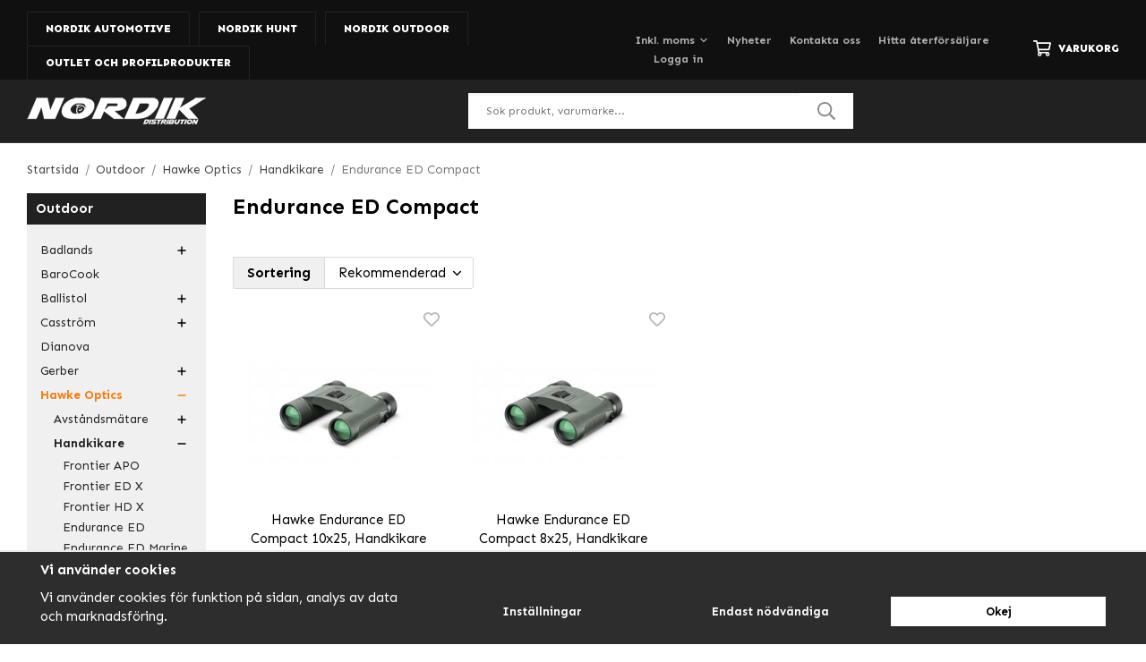

--- FILE ---
content_type: text/html; charset=UTF-8
request_url: https://www.nordik.se/outdoor/hawke-optics/handkikare/endurance-ed-compact/
body_size: 28044
content:
<!doctype html><html lang="sv" class="fonts-loaded"><head><meta charset="utf-8"><title>Endurance ED Compact - Handkikare - Hawke Optics - Outdoor</title><meta name="description" content=" "><meta name="keywords" content=""><meta name="robots" content="index, follow"><meta name="viewport" content="width=device-width, initial-scale=1"><!-- WIKINGGRUPPEN 12.4.0 --><link rel="shortcut icon" href="/favicon.png"><link rel="alternate"
type="application/rss+xml"
href="/blog/?feed"><style>body{margin:0}*,*:before,*:after{-moz-box-sizing:border-box;-webkit-box-sizing:border-box;box-sizing:border-box}.wgr-icon{visibility:hidden}body{background-color:#fff}html{font-family:sans-serif;font-size:15px;font-weight:400;line-height:1.45;color:#000}@media all and (max-width:480px){html{font-size:.9rem}}html.fonts-loaded{font-family:'Sen',sans-serif}h1,h2,h3,h4,h5,h6{margin-top:0;margin-bottom:10px;font-family:sans-serif;font-weight:700;color:#000}h3,h4,h5,h6{font-weight:600}.fonts-loaded h3,.fonts-loaded h4,.fonts-loaded h5,.fonts-loaded h6{font-family:'Sen',sans-serif}h1{font-size:24px;font-weight:700;line-height:1.25}.fonts-loaded h1{font-family:'Sen',sans-serif}h2{font-size:20px;font-weight:700}.fonts-loaded h2{font-family:'Sen',sans-serif}h3{font-size:17px}h4{font-size:15px}h5{font-size:14px}h6{font-size:11px}p{margin:0 0 10px}b,strong,th{font-weight:600}th,td{text-align:left}img{max-width:100%;height:auto;vertical-align:middle}a{color:#f87a0a;text-decoration:none}a:hover{text-decoration:underline}input,textarea{padding:8px 10px;border:1px solid #c2c2c2;color:#000;line-height:1.3;background-clip:padding-box}input:focus,textarea:focus{border-color:#aeaeae;outline:none}select{padding:2px 3px;font-size:11px}hr{display:block;height:1px;margin:15px 0;padding:0;border:0;border-top:1px solid #cfcfcf}.l-holder{position:relative;max-width:1220px;margin-left:auto;margin-right:auto;margin-top:20px}@media all and (max-width:1250px){.l-holder{margin-left:15px;margin-right:15px}.view-home .l-holder{margin-left:0;margin-right:0}}@media all and (max-width:768px){.l-holder{margin-top:15px}}.view-home .l-holder{margin-top:0;max-width:none}.l-constrained{position:relative;max-width:1220px;margin-left:auto;margin-right:auto}@media all and (max-width:1250px){.l-constrained{margin-left:15px;margin-right:15px}}.l-main{overflow:hidden;margin-bottom:15px}.l-sidebar,.l-sidebar-primary{width:200px}.l-sidebar-primary{margin-right:30px;float:left}@media all and (max-width:768px){.l-sidebar-primary{display:none}}.l-sidebar{margin-left:30px;float:right}@media all and (max-width:960px){.l-sidebar{display:none}}.neutral-btn{padding:0;border-style:none;background-color:transparent;outline:none;-webkit-appearance:none;-moz-appearance:none;appearance:none;-webkit-user-select:none;-moz-user-select:none;-ms-user-select:none;user-select:none}.grid{margin-left:-20px}.grid:before,.grid:after{content:"";display:table}.grid:after{clear:both}.grid:before,.grid:after{content:"";display:table}.grid:after{clear:both}.grid-item{display:inline-block;padding-left:20px;margin-bottom:20px;vertical-align:top}.grid--small{margin-left:-10px}.grid--small .grid-item{padding-left:10px;margin-bottom:10px}.grid--middle .grid-item{vertical-align:middle}.grid-item-1-1{width:100%}.grid-item-1-2{width:50%}.grid-item-1-3{width:33.33%}.grid-item-2-3{width:66.66%}.grid-item-1-4{width:25%}.grid-item-1-6{width:16.66%}@media all and (max-width:768px){.grid:not(.grid--static) .grid-item-1-4{width:50%}.grid:not(.grid--static) .grid-item-1-6{width:31.33%}}@media all and (max-width:480px){.grid:not(.grid--static){margin-left:0}.grid:not(.grid--static) .grid-item{padding-left:0}.grid:not(.grid--static) .grid-item-1-2,.grid:not(.grid--static) .grid-item-1-3,.grid:not(.grid--static) .grid-item-2-3,.grid:not(.grid--static) .grid-item-1-4{width:100%}.grid:not(.grid--static) .grid-item-1-6{width:50%}}.nav,.nav-block,.nav-float{margin:0;padding-left:0;list-style-type:none}.nav>li,.nav>li>a{display:inline-block}.nav-float>li{float:left}.nav-block>li>a{display:block}.nav-tick li{margin-right:10px}.nav-tick{margin-bottom:10px}.block-list{margin:0;padding-left:0;list-style-type:none}.list-info dd{margin:0 0 15px}.media{margin-bottom:15px}.media,.media-body{overflow:hidden}.media-img{margin-right:15px;float:left}.media-img img{display:block}.table{width:100%;border-collapse:collapse;border-spacing:0}.table td,.table th{padding:0}.default-table{width:100%}.default-table>thead>tr{border-bottom:1px solid #e2e2e2}.default-table>thead th{padding:8px}.default-table>tbody td{padding:8px}.video-wrapper{position:relative;padding-bottom:56.25%;padding-top:25px;height:0;margin-bottom:20px}.video-wrapper iframe{position:absolute;top:0;left:0;width:100%;height:100%}.flexslider{height:0;overflow:hidden}.flexslider .is-flex-lazyload{visibility:hidden}.flexslider a{text-decoration:none}.flex__item{position:relative;display:none;backface-visibility:hidden}.flex__item:first-child{display:block}.is-flex-loading .flex-arrow{visibility:hidden}.is-flex-touch .flex-arrows{display:none}.is-flex-loading .flex-nav{visibility:hidden;opacity:0}.flex-nav{margin-top:15px;margin-bottom:10px;opacity:1;visibility:visible}.flex-nav--paging{position:absolute;bottom:0;z-index:99;width:100%;text-align:center}.flex-nav--paging li{display:inline-block;margin:0 4px}.flex-nav--paging a{display:block;width:9px;height:9px;background:#666;background:rgba(0,0,0,.2);border-radius:100%;cursor:pointer;text-indent:-9999px;-webkit-tap-highlight-color:rgba(0,0,0,0)}.flex-nav--paging .flex-active a{background:#000;background:rgba(0,0,0,.5);cursor:default}.flex-nav--thumbs{overflow:hidden}.flex-nav--thumbs li{width:9%;float:left}.flex-nav--thumbs img{opacity:.7;cursor:pointer}.flex-nav--thumbs img:hover,.flex-active .flex-nav--thumbs img{opacity:1}.flex-nav--thumbs .flex-active{cursor:default}.flex-caption{position:absolute;bottom:0;right:0;z-index:8;max-width:580px;width:100%}@media all and (max-width:1250px){.flex-caption{max-width:400px}}@media all and (max-width:960px){.flex-caption{max-width:320px}}@media all and (max-width:768px){.flex-caption{max-width:280px}}@media all and (max-width:480px){.flex-caption{max-width:170px}}.flex-caption .flex-caption__left{position:absolute;top:0;left:-91px;width:95px;height:101%;background:#fff;-webkit-clip-path:polygon(95% 0,100% 0,100% 100%,0% 100%);clip-path:polygon(95% 0,100% 0,100% 100%,0% 100%)}@media all and (max-width:1250px){.flex-caption .flex-caption__left{left:-76px;width:80px}}@media all and (max-width:960px){.flex-caption .flex-caption__left{left:-57px;width:60px}}@media all and (max-width:768px){.flex-caption .flex-caption__left{left:-44px;width:45px}}.flex-caption .flex-caption__text{padding:40px 20px;background-color:#fff}@media all and (max-width:1250px){.flex-caption .flex-caption__text{padding:20px 10px}}@media all and (max-width:768px){.flex-caption .flex-caption__text{padding:10px}}@media all and (max-width:480px){.flex-caption .flex-caption__text{padding:5px}}.flex-caption h2{color:#000;font-size:28px}@media all and (max-width:1250px){.flex-caption h2{font-size:22px}}@media all and (max-width:960px){.flex-caption h2{margin-bottom:5px;font-size:18px}}@media all and (max-width:768px){.flex-caption h2{font-size:16px}}@media all and (max-width:480px){.flex-caption h2{margin-bottom:0;font-size:14px}}.flex-caption p{margin:0;color:#666;font-size:16px;font-weight:700}@media all and (max-width:1250px){.flex-caption p{font-size:14px}}@media all and (max-width:960px){.flex-caption p{font-size:12px}}@media all and (max-width:960px){.flex-caption .btn{padding:10px 20px;font-size:12px}}@media all and (max-width:768px){.flex-caption .btn{padding:7px 14px}}@media all and (max-width:480px){.flex-caption .btn{display:none}}.is-lazyload,img[data-src]{visibility:hidden;opacity:0}img[src]{visibility:visible;opacity:1;transition:opacity .3s}.highlight-bar{padding-bottom:20px;padding-top:20px;font-size:24px;font-weight:700;text-align:center}.breadcrumbs{padding-bottom:7px;margin-bottom:10px;font-size:.9rem}.breadcrumbs>li{color:#777;line-height:1}.breadcrumbs a{color:#444;vertical-align:top}.breadcrumbs .icon{margin-left:2px;margin-right:2px;vertical-align:top;color:#999}.breadcrumbs__divider{margin-left:7px;margin-right:7px}.rss-logo .icon{font-size:14px;vertical-align:middle}.rss-logo a .icon{color:#333}.rss-logo a:hover .icon{color:#db6b27;text-decoration:none}.btn{position:relative;display:inline-block;padding:10px 26px;background-color:#eaeaea;border-style:none;line-height:1;color:#666;font-weight:700;font-size:13px;cursor:pointer;outline-style:none;user-select:none;-webkit-tap-highlight-color:rgba(0,0,0,0)}.btn .icon{vertical-align:middle}.btn:hover,.btn:focus{text-decoration:none;background-color:#ddd;transition:background-color 0.2s}.btn:active{box-shadow:inset 0 3px 5px rgba(0,0,0,.125)}.btn--primary{background-color:#f87a0a;color:#fff}.btn--primary:hover,.btn--primary:focus{background-color:#e26e06;transition:background-color 0.2s}.btn--medium{padding:12px 30px;font-size:13px}.btn--large{padding:15px 35px;font-size:1rem}.btn--block{width:100%;display:block;padding:12px 30px;font-size:.9rem;text-align:center}.card{margin-bottom:15px}.card__heading{margin:0;padding:7px 10px;background-color:#222121;font-weight:700;color:#fff}.card__body{padding:10px;border:1px solid #dcdcdc;border-top-style:none;background:#fff}.header-cart{display:inline-block}.topcart{display:flex;align-items:center;color:#fff}.topcart__link{color:#fff}.topcart__link:hover{text-decoration:none}.topcart__body{display:flex;align-items:center;cursor:pointer}.topcart__title{font-weight:800;text-transform:uppercase}.topcart__count{margin-left:3px;color:#f87a0a;font-weight:800}.topcart__icon-inner{display:flex}.topcart__cart-icon{margin-right:8px;font-size:20px;vertical-align:top}.topcart__arrow{margin-right:10px;margin-left:2px;vertical-align:middle}.topcart__favorites{margin-right:12px}.topcart__favorites .icon{color:#fff;vertical-align:top;font-size:20px}.is-hover.topcart__favorites .icon{animation:pop 0.25s cubic-bezier(.694,.0482,.335,1) 3}.is-new-cart-item .topcart__count{animation:cart-count-pop 0.25s cubic-bezier(.694,.0482,.335,1)}.popcart{display:none}.filtermenu{margin:0;padding-left:0;list-style-type:none}.filtermenu li:last-child{border-bottom:0}.filtermenu__item{padding:6px;border-bottom:solid 1px #dcdcdc;background-color:#f9f9f9}.filtermenu__item--heading{padding:8px 10px;font-weight:600;background:#fff}.product-filter{display:none;overflow:hidden;margin-top:10px;margin-bottom:10px;padding:0;border:1px solid #e2e2e2;border-radius:3px}@media all and (max-width:768px){.product-filter{display:block}}.product-filter__btn{width:100%;padding:10px;display:flex;align-items:center;justify-content:space-between;font-weight:700}.product-filter__body{display:none;padding:15px 15px 0}.grid-gallery{margin:0;padding-left:0;list-style-type:none;display:grid;grid-template-columns:repeat(5,1fr);grid-gap:15px;margin-bottom:15px}.no-cssgrid .grid-gallery{margin-left:-15px}.no-cssgrid .grid-gallery>li{display:inline-block;vertical-align:top;width:calc(99.99%/5 - 15px);margin-left:15px;margin-bottom:15px}.view-category .grid-gallery,.view-product .grid-gallery,.view-search .grid-gallery,.view-campaigns .grid-gallery,.autocomplete .grid-gallery{display:grid;grid-template-columns:repeat(4,1fr);grid-gap:15px;margin-bottom:15px}.no-cssgrid .view-category .grid-gallery,.no-cssgrid .view-product .grid-gallery,.no-cssgrid .view-search .grid-gallery,.no-cssgrid .view-campaigns .grid-gallery,.no-cssgrid .autocomplete .grid-gallery{margin-left:-15px}.no-cssgrid .view-category .grid-gallery>li,.no-cssgrid .view-product .grid-gallery>li,.no-cssgrid .view-search .grid-gallery>li,.no-cssgrid .view-campaigns .grid-gallery>li,.no-cssgrid .autocomplete .grid-gallery>li{display:inline-block;vertical-align:top;width:calc(99.99%/4 - 15px);margin-left:15px;margin-bottom:15px}@media all and (max-width:960px){.grid-gallery,[class^=view-] .grid-gallery{display:grid;grid-template-columns:repeat(3,1fr);grid-gap:15px;margin-bottom:15px}.no-cssgrid .grid-gallery,.no-cssgrid [class^=view-] .grid-gallery{margin-left:-15px}.no-cssgrid .grid-gallery>li,.no-cssgrid [class^=view-] .grid-gallery>li{display:inline-block;vertical-align:top;width:calc(99.99%/3 - 15px);margin-left:15px;margin-bottom:15px}}@media all and (max-width:480px){.grid-gallery,[class^=view-] .grid-gallery{display:grid;grid-template-columns:repeat(2,1fr);grid-gap:15px;margin-bottom:15px}.no-cssgrid .grid-gallery,.no-cssgrid [class^=view-] .grid-gallery{margin-left:-15px}.no-cssgrid .grid-gallery>li,.no-cssgrid [class^=view-] .grid-gallery>li{display:inline-block;vertical-align:top;width:calc(99.99%/2 - 15px);margin-left:15px;margin-bottom:15px}}.view-home .grid-gallery--categories{display:grid;grid-template-columns:repeat(3,1fr);grid-gap:13px;margin-bottom:13px;margin-bottom:0}.no-cssgrid .view-home .grid-gallery--categories{margin-left:-13px}.no-cssgrid .view-home .grid-gallery--categories>li{display:inline-block;vertical-align:top;width:calc(99.99%/3 - 13px);margin-left:13px;margin-bottom:13px}@media all and (max-width:768px){.view-home .grid-gallery--categories{display:grid;grid-template-columns:repeat(2,1fr);grid-gap:13px;margin-bottom:13px;margin-bottom:0}.no-cssgrid .view-home .grid-gallery--categories{margin-left:-13px}.no-cssgrid .view-home .grid-gallery--categories>li{display:inline-block;vertical-align:top;width:calc(99.99%/2 - 13px);margin-left:13px;margin-bottom:13px}}@media all and (max-width:480px){.view-home .grid-gallery--categories{display:grid;grid-template-columns:repeat(1,1fr);grid-gap:13px;margin-bottom:13px;margin-bottom:0}.no-cssgrid .view-home .grid-gallery--categories{margin-left:-13px}.no-cssgrid .view-home .grid-gallery--categories>li{display:inline-block;vertical-align:top;width:calc(99.99%/1 - 13px);margin-left:13px;margin-bottom:13px}}.row-gallery{margin:0;padding-left:0;list-style-type:none}.row-gallery>li{margin-bottom:15px}.list-gallery{margin:0;padding-left:0;list-style-type:none}.list-gallery>li{margin-bottom:15px}.list-gallery>li:last-child{margin-bottom:0}.header-bar{padding-top:8px;background:#111010;font-size:12px;font-weight:700}@media all and (max-width:960px){.header-bar{font-size:11px}}@media all and (max-width:768px){.header-bar{display:none}}.header-bar-sections{display:flex;align-items:flex-end;justify-content:space-between;padding-top:5px}.header-bar-sections__col-1 li{margin-right:10px}@media all and (max-width:1250px){.header-bar-sections__col-1 li{margin-right:5px}}.header-bar-sections__col-1 a{border:1px solid #222121;border-bottom-style:none;display:block;padding:10px 20px;color:#fff;font-size:12px;font-weight:800;text-transform:uppercase}@media all and (max-width:1250px){.header-bar-sections__col-1 a{padding:8px 14px;font-size:12px}}@media all and (max-width:960px){.header-bar-sections__col-1 a{padding:8px 10px;font-size:11px}}.header-bar-sections__col-1 a span:last-of-type{color:#a2a2a2}.header-bar-sections__col-1 a.selected{background:#222121}.header-bar-sections__col-1 a.selected span:last-of-type{color:#f87a0a}.header-bar-sections__col-1 a:hover{text-decoration:none}.header-bar-sections__col-2{display:flex;align-items:center;padding-bottom:14px}.header-bar__nav{margin-right:40px;color:#b1b1b1;vertical-align:middle}@media all and (max-width:1250px){.header-bar__nav{margin-right:30px}}@media all and (max-width:960px){.header-bar__nav{margin-right:20px}}.header-bar__nav li{margin-left:20px;vertical-align:middle}.header-bar__nav li:first-of-type{margin-left:0}@media all and (max-width:1250px){.header-bar__nav li{margin-left:15px}}@media all and (max-width:960px){.header-bar__nav li{margin-left:10px}}.header-bar__nav a{color:#b1b1b1}.header-bar__nav .input-select,.header-bar__nav .input-select select{color:#b1b1b1}.header{border-bottom:1px solid #363535;background-color:#222121}@media all and (max-width:768px){.header{display:none}}.header-sections{position:relative;display:flex;align-items:center;padding-top:15px;padding-bottom:15px}.header-sections__col-1{max-width:400px;flex-shrink:0}.header-sections__col-2{width:100%;padding-left:70px;padding-right:70px}@media all and (max-width:1250px){.header-sections__col-2{padding-left:40px;padding-right:20px}}@media all and (max-width:960px){.header-sections__col-2{padding-right:0;margin-right:0}}.header-sections__col-3{flex-shrink:0;color:#fff;font-size:12px;font-weight:700}.header-sections__col-3 strong{color:#f87a0a;font-weight:700}.header-sections__col-3 ul{display:flex;margin:0;padding-left:0;list-style:none}.header-sections__col-3 li{margin-right:20px}.header-sections__col-3 li:last-of-type{margin-right:0}@media all and (max-width:1250px){.header-sections__col-3 li{margin-right:10px}}@media all and (max-width:960px){.header-sections__col-3{display:none}}.header-logo{display:inline-block;max-width:100%}.m-header{position:relative;position:-webkit-sticky;position:sticky;top:0;z-index:1000;display:none;align-items:center;justify-content:space-between;height:65px;padding-left:10px;padding-right:10px;background:#222121}@media all and (max-width:768px){.m-header{display:flex}}@media all and (max-width:480px){.m-header{height:50px}}@media screen and (orientation:landscape){.m-header{position:relative}}.m-header__col-1,.m-header__col-2,.m-header__col-3{-webkit-box-flex:1;-ms-flex:1;flex:1;-webkit-box-align:center;-ms-flex-align:center;align-items:center}.m-header__col-1{-webkit-box-pack:start;-ms-flex-pack:start;justify-content:flex-start}.m-header__col-2{-webkit-box-pack:center;-ms-flex-pack:center;justify-content:center;text-align:center}.m-header__col-3{-webkit-box-pack:end;-ms-flex-pack:end;justify-content:flex-end;text-align:right}.m-header__logo{display:inline-block}.m-header__logo img{max-width:155px;max-height:65px;padding-top:5px;padding-bottom:5px}@media all and (max-width:480px){.m-header__logo img{max-width:135px;max-height:50px}}.m-header__logo img:hover,.m-header__logo img:active{opacity:.8}.m-header__logo a{-webkit-tap-highlight-color:rgba(0,0,0,0)}.m-header__item{width:35px;color:#fff;font-size:21px;line-height:1;-webkit-tap-highlight-color:rgba(0,0,0,0)}.m-header__item .icon{vertical-align:top}.m-header__item--search{font-size:18px}.m-header__item--cart-inner{position:relative;display:inline-block}.m-header__item--cart-count{position:absolute;top:-7px;right:-11px;height:17px;width:17px;background:#f87a0a;border-radius:50%;line-height:17px;font-size:10px;color:#fff;text-align:center}.m-header__item--favorites{margin-right:6px}.is-hover.m-header__item--favorites .icon{animation:pop 0.25s cubic-bezier(.694,.0482,.335,1) 3}.icon{display:inline-block;width:1em;height:1em;stroke-width:0;stroke:currentColor;fill:currentColor;pointer-events:none}.icon--small{font-size:.8rem}.icon--medium{font-size:1.2rem}.icon--large{font-size:3rem}.icon-on,.is-active .icon-off,.is-hover .icon-off{display:none}.is-active .icon-on,.is-hover .icon-on{display:inline}input[type="radio"],input[type="checkbox"]{display:none;display:inline-block\9}input[type="radio"]+label,input[type="checkbox"]+label{cursor:pointer}input[type="radio"]+label:before,input[type="checkbox"]+label:before{display:inline-block;display:none\9;width:12px;height:12px;margin-right:4px;margin-top:3px;border:1px solid #a9a9a9;border-radius:2px;background:#f9f9f9;background:linear-gradient(#f9f9f9,#e9e9e9);vertical-align:top;content:''}input[type="radio"]+label:before{border-radius:50%}input[type="radio"]:checked+label:before{background:#f9f9f9 url(//wgrremote.se/img/mixed/checkbox-radio-2.png) center no-repeat;background-size:6px}input[type="checkbox"]:checked+label:before{background:#f9f9f9 url(//wgrremote.se/img/mixed/checkbox-box-2.png) center no-repeat;background-size:8px}input[type="radio"]:disabled+label:before,input[type="checkbox"]:disabled+label:before{background:#bbb;cursor:default}.label-wrapper{padding-left:20px}.label-wrapper>label{position:relative}.label-wrapper>label:before{position:absolute;margin-left:-20px}.input-form input,.input-form textarea{width:100%}.input-form__row{margin-bottom:8px}.input-form label{display:inline-block;margin-bottom:2px}.max-width-form{max-width:300px}.max-width-form-x2{max-width:400px}.input-table{display:table}.input-table__item{display:table-cell;white-space:nowrap}.input-table--middle .input-table__item{vertical-align:middle}.input-group{display:flex}.input-group--cramped .btn{border-radius:3px}.input-group--cramped *:first-child{border-top-right-radius:0;border-bottom-right-radius:0}.input-group--cramped *:last-child{border-top-left-radius:0;border-bottom-left-radius:0}.input-group--cramped input:first-child{border-right:0}.input-group--cramped input:last-child{border-left:0}.input-group__item{width:50%}.input-group__item:first-child{margin-right:2%}.input-group-1-4 .input-group__item{width:70%}.input-group-1-4 .input-group__item:first-child{width:28%}.input-select{position:relative;display:inline-flex;align-items:center}.input-select select{width:100%;height:100%;padding:5px 15px 5px 0;-webkit-appearance:none;-moz-appearance:none;appearance:none;border-style:none;background:none;font:inherit;line-height:normal;outline:none}.input-select select::-ms-expand{display:none}.input-select .icon{position:absolute;top:0;right:0;bottom:0;margin:auto}.input-select--box{border:1px solid #d9d9d9;border-radius:3px}.input-select--box select{padding:8px 30px 8px 15px}.input-select--box--small select{padding:5px 25px 5px 10px}.input-select--box .icon{right:10px}.product-item{position:relative;display:flex;flex-direction:column;padding:15px;background:#fff;text-align:center;cursor:pointer}@media all and (max-width:768px){.product-item{padding:10px;-webkit-tap-highlight-color:rgba(0,0,0,0)}}.product-item .price{font-size:18px}.product-item__img{position:relative;padding-bottom:100%;margin-bottom:7px}.product-item__img img{position:absolute;top:0;right:0;bottom:0;left:0;margin:auto;max-height:100%}.product-item__heading{margin-bottom:7px;font-size:15px;font-weight:400;color:#000}.product-item__body{margin-top:auto}.product-item__select-area{margin-bottom:7px}.product-item__buttons{display:flex;margin-top:7px}.product-item__buttons .btn{flex:1;padding-left:0;padding-right:0}.product-item__favorite-icon{position:absolute;top:0;right:0;color:#b6b6b6;font-size:18px}.product-item__favorite-icon:after{position:absolute;top:0;right:0;border-right:45px solid #fff;border-bottom:45px solid transparent;content:''}.product-item__favorite-icon .icon{position:absolute;top:5px;right:5px;z-index:1}.is-active.product-item__favorite-icon .icon{color:#f87a0a}.is-hover.product-item__favorite-icon .icon{animation:pop 0.25s cubic-bezier(.694,.0482,.335,1)}.list-gallery .product-item{border:none;padding:0}.category-item{position:relative;background:#fff;text-align:center;cursor:pointer}@media all and (max-width:768px){.category-item{-webkit-tap-highlight-color:rgba(0,0,0,0)}}.category-item__img{position:relative;padding-bottom:66.5%}.category-item__img img{position:absolute;top:0;right:0;bottom:0;left:0;margin:auto;max-height:66.5%}.category-item__description{position:relative;padding-bottom:66.5%;display:none}.category-item__description p{position:absolute;top:0;right:0;bottom:0;left:0;margin:auto;max-height:100%;overflow:hidden}.view-home .category-item__img{padding-bottom:78%}.category-item__heading{padding-bottom:5px;padding-top:5px;width:100%}.category-item__heading a{text-decoration:none;color:#000;font-size:14px}@media all and (max-width:960px){.category-item__heading a{font-size:13px}}@media all and (max-width:768px){.category-item__heading a{font-size:12px}}.category-item--card{padding:0;border-style:none;background:transparent}.category-item--card .category-item__img{margin-bottom:0}.category-item--card .category-item__body{position:absolute;left:0;right:0;bottom:0;display:flex;align-items:center;flex-direction:column;justify-content:center;margin:auto}.category-item--card .category-item__body__title{margin-bottom:0;margin-top:auto;padding-bottom:15px;padding-top:15px;width:100%;background-color:rgba(34,33,33,.9);color:#fff;font-size:14px;font-weight:700}.product-item-row{padding:15px;border:1px solid #e9e9e9;overflow:hidden;cursor:pointer}@media all and (max-width:480px){.product-item-row .btn:not(.btn--primary){display:none}.product-item-row .btn{padding:6px 12px}}.product-item-row__checkbox-area{float:left}.product-item-row__img{float:left;width:80px;margin-right:15px;text-align:center}.product-item-row__img img{max-height:80px}.product-item-row__footer{float:right;margin-left:15px;text-align:right}.product-item-row__body{overflow:hidden}.product-item-row__price{margin-bottom:10px}.menubar{position:relative;position:-webkit-sticky;position:sticky;top:0;left:0;z-index:100;background-color:#222121}@media all and (max-width:768px){.menubar{display:none}}.menubar-inner{position:relative;display:flex;align-items:center;justify-content:space-between}.site-nav{display:flex;width:100%}.is-sticky .site-nav{padding-right:15px}@media all and (max-width:1250px){.is-sticky .site-nav{padding-right:10px}}@media all and (max-width:960px){.is-sticky .site-nav{padding-right:0}}.site-nav>li>a{display:flex;align-items:center;padding-left:13px;padding-right:13px;height:48px;color:#fff;font-size:14px;font-weight:700}@media all and (max-width:1250px){.site-nav>li>a{padding-left:10px;padding-right:10px;font-size:13px}.is-sticky .site-nav>li>a{padding-left:5px;padding-right:5px;font-size:12px}}@media all and (max-width:960px){.site-nav>li>a{padding-left:5px;padding-right:5px;font-size:12px}}.site-nav>li:first-child>a{padding-left:0}.site-nav>li:last-child>a{padding-right:0}.site-nav>li:hover>a{text-decoration:none;color:#f88219;transition:color 0.2s}.site-nav>li>a.selected{color:#f87a0a}.site-nav__home .icon{position:relative;vertical-align:middle}.is-sticky .menubar-cart{font-size:14px}@media all and (max-width:960px){.is-sticky .menubar-cart{position:absolute;right:0;bottom:-40px;padding:10px;background-color:#111010;font-size:12px}}.dropdown{display:none}.listmenu{margin:0;padding-left:10px;list-style-type:none}.listmenu a{padding-top:2px;padding-bottom:2px;position:relative;display:block;font-size:.9rem;color:#222}.listmenu .selected{font-weight:600}li .listmenu{display:none}.is-listmenu-opened>.listmenu{display:block}.menu-holder{margin-bottom:20px;padding-bottom:10px;background:#f0f0f0}.menu-holder .card__heading{margin-bottom:15px}.listmenu-0{padding-left:15px;padding-right:15px}.listmenu-0>li>a{padding:4px 17px 4px 0;font-weight:400}.listmenu-0>li>.selected,.listmenu-0>li>.selected .menu-node{color:#f87a0a;font-weight:600}.listmenu-2{padding-top:0;padding-bottom:0;padding-left:15px}.listmenu-2>li>a{padding-top:4px;padding-bottom:4px}.menu-node{position:absolute;top:0;right:0;bottom:0;margin:auto;width:25px;height:12px;font-size:12px;color:#000;text-align:center}@media all and (max-width:768px){.menu-node{width:40px;height:100%;text-align:center;line-height:49px;font-size:22px}}.price{font-weight:600;color:#000}.price-discount{color:#fc5d62}.price-original{color:#666;font-size:.8rem;text-decoration:line-through}.site-search{display:flex;max-width:430px;margin:auto;overflow:hidden;background-color:#fff}@media all and (max-width:960px){.site-search{margin-right:0}}.site-search .icon{vertical-align:top}.site-search .preloader{left:auto;right:15px}.site-search__col-1{position:relative;width:100%}.site-search__col-2{height:40px}.site-search__input{height:40px;padding-left:20px;overflow:hidden;background-image:linear-gradient(to top,#ffffff 90%,#eeeeee);border-radius:0;border:none;font-size:12px;text-overflow:ellipsis;white-space:nowrap}.site-search__input::-ms-clear{display:none}.site-search__btn{padding:0;border-style:none;background-color:transparent;outline:none;-webkit-appearance:none;-moz-appearance:none;appearance:none;-webkit-user-select:none;-moz-user-select:none;-ms-user-select:none;user-select:none;height:100%;line-height:1;padding-left:20px;padding-right:20px;background:#fff;font-size:20px}.site-search__btn .icon{color:#8c8c8c;vertical-align:top}.site-search__btn:focus{opacity:.6}.autocomplete{position:absolute;left:0;right:0;z-index:1001;margin-top:20px;width:100%;display:none;padding:20px;background:#fff;box-shadow:0 2px 8px rgba(0,0,0,.25);border-radius:0 0 3px 3px;color:#222}@media all and (max-width:1250px){.autocomplete{margin-left:15px;margin-right:15px;width:auto}}@media all and (max-width:768px){.autocomplete{position:fixed;top:0!important;bottom:0;margin-top:0;margin-left:0;margin-right:0;padding:0;background:rgba(0,0,0,.3);box-shadow:none;border-radius:0}}.is-autocomplete-active .autocomplete{display:block}@media all and (max-width:768px){.autocomplete-content{padding:15px 15px 100px;height:100%;overflow-y:auto;user-select:none;-webkit-overflow-scrolling:touch!important}.is-autocomplete-open body,.is-autocomplete-active .autocomplete{background:#fff}.is-autocomplete-open body{overflow:hidden}.is-autocomplete-open .autocomplete{display:block}.is-autocomplete-open .m-nav{display:none}}.sort-section{margin-top:5px;margin-bottom:20px}.sort-section>li{margin-right:4px}.sort-section-heading{display:flex;align-items:center;padding-left:15px;padding-right:15px;background:#f0f0f0;border:1px solid #d9d9d9;border-right:0;border-top-left-radius:3px;border-bottom-left-radius:3px;font-weight:600}.sort-section-select{border-top-left-radius:0;border-bottom-left-radius:0}@media all and (max-width:768px){.sort-section-select{width:100%}}.category-lead{margin-bottom:10px}.category-secondary{padding-top:10px}.retail-map{position:unset!important;height:auto}.retail-map-content{display:grid;grid-gap:5%;grid-template-columns:3fr 3fr;margin:15px 0;font-size:18px}@media all and (max-width:1250px){.retail-map-content{grid-gap:4%}}@media all and (max-width:960px){.retail-map-content{display:block}}.retail-map-content .retail-map-content__right{position:relative;overflow:hidden}@media all and (max-width:960px){.retail-map-content .retail-map-content__right{margin-top:30px;padding-bottom:70%}}@media all and (max-width:480px){.retail-map-content .retail-map-content__right{padding-bottom:100%}}.retail-map-type{margin:25px 0}.retail-map-type__input{vertical-align:middle}.retail-map-type__input input{display:inline-block}.retail-map-location-search{display:flex;align-items:center;margin-top:15px}@media all and (max-width:1220px){.retail-map-location-search{display:block;text-align:center}}@media all and (max-width:960px){.retail-map-location-search{display:flex;text-align:left}}@media all and (max-width:480px){.retail-map-location-search{display:block;text-align:center}}.retail-map-location-search .btn{flex-shrink:0;height:54px;padding-left:20px;padding-right:20px}@media all and (max-width:1250px){.retail-map-location-search .btn{font-size:18px}}@media all and (max-width:1220px){.retail-map-location-search .btn{display:block;width:100%;font-size:18px}}.retail-map-location-search .retail-map-location-search__or{flex-shrink:0;display:inline-block;margin-left:15px;margin-right:15px;font-size:15px}.retail-map-location-search input{height:54px;padding-left:15px;width:100%}@media all and (max-width:1220px){.retail-map-location-search input{text-align:center}}@media all and (max-width:960px){.retail-map-location-search input{width:auto;text-align:left}}@media all and (max-width:768px){.retail-map-location-search input{width:100%}}@media all and (max-width:480px){.retail-map-location-search input{text-align:center}}.retail-map-location-search input::-webkit-input-placeholder{color:#000;font-size:15px;font-weight:600}.retail-map-location-search input::-moz-placeholder{color:#000;font-size:15px;font-weight:600}.retail-map-location-search input:-ms-input-placeholder{color:#000;font-size:15px;font-weight:600}.retail-map-location-search input:-moz-placeholder{color:#000;font-size:15px;font-weight:600}.retail-map-list{height:400px;overflow-y:auto}@media all and (max-width:960px){.retail-map-list{height:auto;max-height:270px}}.retail-customer{display:flex;justify-content:space-between;padding-top:12px;padding-bottom:18px;background-image:linear-gradient(to right,#d5d5d5 50%,rgba(255,255,255,0) 0%);background-position:bottom;background-size:11px 1px;background-repeat:repeat-x;cursor:pointer;font-size:18px}.retail-customer-name{border-bottom:1px solid #777;display:inline-block;color:#262626}.retail-customer:hover .retail-customer-name{border-color:#aaa;color:#000}.retail-customer-distance{display:block;margin-left:15px;text-align:right;font-weight:700;white-space:nowrap}.retail-map-location-display{display:none;color:#f87a0a}.retail-map-location-city{font-weight:700;cursor:pointer;text-decoration:underline}.infobox{width:300px;background-color:#222121;color:#fff}.infobox-inner{padding:25px}.infobox-heading{font-weight:700;font-size:20px}.infobox-content{font-weight:700;font-size:14px;opacity:.6;margin-bottom:3px}.pac-container{margin-top:-30px}@media all and (max-width:960px){.pac-container{margin-top:0}}.is-hidden{display:none!important}.clearfix:before,.clearfix:after{content:"";display:table}.clearfix:after{clear:both}.clear{clear:both}.flush{margin:0!important}.wipe{padding:0!important}.right{float:right!important}.left{float:left!important}.float-none{float:none!important}.text-left{text-align:left!important}.text-center{text-align:center!important}.text-right{text-align:right!important}.align-top{vertical-align:top!important}.align-middle{vertical-align:middle!important}.align-bottom{vertical-align:bottom!important}.go:after{content:"\00A0" "\00BB"!important}.stretched{width:100%!important}.center-block{display:block;margin-left:auto;margin-right:auto}.vertical-center{display:flex;align-items:center}.space-between{display:flex;justify-content:space-between}.vertical-center-space-between{display:flex;align-items:center;justify-content:space-between}.muted{color:#999}.info{font-size:.7rem;color:#777}.brand{color:#222121}.reset-line-height{line-height:1}.mr-small{margin-right:5px}.ml-small{margin-left:5px}.mt-small{margin-top:5px}.mb-small{margin-bottom:5px}.mr{margin-right:15px}.ml{margin-left:15px}.mt{margin-top:15px}.mb{margin-bottom:15px}@media all and (max-width:960px){.hide-for-xlarge{display:none!important}}@media all and (max-width:768px){.hide-for-large{display:none!important}.hide-on-touch{display:none}}@media all and (max-width:480px){.hide-for-medium{display:none!important}}@media all and (max-width:320px){.hide-for-small{display:none!important}}@media all and (min-width:769px){.hide-on-desktop{display:none}}</style><link rel="preload" href="/css/compiled/compiled_1.css?v=1473" as="style"
onload="this.onload=null;this.rel='stylesheet'"><noscript><link rel="stylesheet" href="/css/compiled/compiled_1.css?v=1473"></noscript><link rel="canonical" href="https://www.nordik.se/outdoor/hawke-optics/handkikare/endurance-ed-compact/"><script>window.dataLayer = window.dataLayer || [];
function gtag(){dataLayer.push(arguments);}
gtag('consent', 'default', {
'ad_storage': 'denied',
'analytics_storage': 'denied',
'ad_user_data': 'denied',
'ad_personalization': 'denied'
});
window.updateGoogleConsents = (function () {
let consents = {};
let timeout;
const addConsents = (function() {
let executed = false;
return function() {
if (!executed) {
executed = true;
gtag('consent', 'update', consents);
delete window.updateGoogleConsents;
}
}
})();
return function (obj) {
consents = { ...consents, ...obj };
clearTimeout(timeout);
setTimeout(addConsents, 25);
}
})();</script><script>document.addEventListener('DOMContentLoaded', function(){
$(document).on('acceptCookies2', function() {
$('body').append(atob('PHNjcmlwdD51cGRhdGVHb29nbGVDb25zZW50cyh7ICdhZF9zdG9yYWdlJzogJ2dyYW50ZWQnIH0pOzwvc2NyaXB0Pg=='));
});
});</script><script>document.addEventListener('DOMContentLoaded', function(){
$(document).on('acceptCookies2', function() {
$('body').append(atob('PHNjcmlwdD51cGRhdGVHb29nbGVDb25zZW50cyh7ICdhbmFseXRpY3Nfc3RvcmFnZSc6ICdncmFudGVkJyB9KTs8L3NjcmlwdD4='));
});
});</script><script>document.addEventListener('DOMContentLoaded', function(){
$(document).on('acceptCookies2', function() {
$('body').append(atob('PHNjcmlwdD51cGRhdGVHb29nbGVDb25zZW50cyh7ICdhZF91c2VyX2RhdGEnOiAnZ3JhbnRlZCcgfSk7PC9zY3JpcHQ+'));
});
});</script><script>document.addEventListener('DOMContentLoaded', function(){
$(document).on('acceptCookies2', function() {
$('body').append(atob('PHNjcmlwdD51cGRhdGVHb29nbGVDb25zZW50cyh7ICdhZF9wZXJzb25hbGl6YXRpb24nOiAnZ3JhbnRlZCcgfSk7PC9zY3JpcHQ+'));
});
});</script><script>document.addEventListener('DOMContentLoaded', function(){
$(document).on('denyCookies2', function() {
$('body').append(atob('PHNjcmlwdD51cGRhdGVHb29nbGVDb25zZW50cyh7ICdhZF9zdG9yYWdlJzogJ2RlbmllZCcgfSk7PC9zY3JpcHQ+'));
});
});</script><script>document.addEventListener('DOMContentLoaded', function(){
$(document).on('denyCookies2', function() {
$('body').append(atob('PHNjcmlwdD51cGRhdGVHb29nbGVDb25zZW50cyh7ICdhbmFseXRpY3Nfc3RvcmFnZSc6ICdkZW5pZWQnIH0pOzwvc2NyaXB0Pg=='));
});
});</script><script>document.addEventListener('DOMContentLoaded', function(){
$(document).on('denyCookies2', function() {
$('body').append(atob('PHNjcmlwdD51cGRhdGVHb29nbGVDb25zZW50cyh7ICdhZF91c2VyX2RhdGEnOiAnZGVuaWVkJyB9KTs8L3NjcmlwdD4='));
});
});</script><script>document.addEventListener('DOMContentLoaded', function(){
$(document).on('denyCookies2', function() {
$('body').append(atob('PHNjcmlwdD51cGRhdGVHb29nbGVDb25zZW50cyh7ICdhZF9wZXJzb25hbGl6YXRpb24nOiAnZGVuaWVkJyB9KTs8L3NjcmlwdD4='));
});
});</script><script>if (typeof dataLayer == 'undefined') {var dataLayer = [];} dataLayer.push({"ecommerce":{"currencyCode":"SEK","impressions":[{"name":"Hawke Endurance ED Compact 10x25, Handkikare gr\u00f6n","id":"HAW-36111","price":0,"list":"Endurance ED Compact","category":"outdoor\/hawke-optics\/handkikare\/endurance-ed-compact","position":1},{"name":"Hawke Endurance ED Compact 8x25, Handkikare gr\u00f6n","id":"HAW-36110","price":0,"list":"Endurance ED Compact","category":"outdoor\/hawke-optics\/handkikare\/endurance-ed-compact","position":2}]}}); dataLayer.push({"event":"fireRemarketing","remarketing_params":{"ecomm_category":"outdoor\/hawke-optics\/handkikare\/endurance-ed-compact","ecomm_pagetype":"category"}}); (function(w,d,s,l,i){w[l]=w[l]||[];w[l].push({'gtm.start':
new Date().getTime(),event:'gtm.js'});var f=d.getElementsByTagName(s)[0],
j=d.createElement(s),dl=l!='dataLayer'?'&l='+l:'';j.async=true;j.src=
'//www.googletagmanager.com/gtm.js?id='+i+dl;f.parentNode.insertBefore(j,f);
})(window,document,'script','dataLayer',' GTM-K59QXJSP')</script><!-- Google Tag Manager --><script>(function(w,d,s,l,i){w[l]=w[l]||[];w[l].push({'gtm.start':
new Date().getTime(),event:'gtm.js'});var f=d.getElementsByTagName(s)[0],
j=d.createElement(s),dl=l!='dataLayer'?'&l='+l:'';j.async=true;j.src=
'https://www.googletagmanager.com/gtm.js?id='+i+dl;f.parentNode.insertBefore(j,f);
})(window,document,'script','dataLayer','GTM-K59QXJSP');</script><!-- End Google Tag Manager --><script type="text/javascript" src="https://secure.smart-company-365.com/js/265939.js" ></script><meta name="google-site-verification" content="WSb4U9s6iw8F73YhIT8cl8Zcjw75b9ruT0q0GZzNcUA" /><meta name="facebook-domain-verification" content="tj3oliskv6oevne678znstwb3azz2i" /></head><body class="view-category" itemscope itemtype="http://schema.org/WebPage"><!-- Google Tag Manager (noscript) --><noscript><iframe src="https://www.googletagmanager.com/ns.html?id= GTM-K59QXJSP"
height="0" width="0" style="display:none;visibility:hidden"></iframe></noscript><!-- End Google Tag Manager (noscript) --><div class="m-header"><div class="m-header__col-1"><button class="m-header__item m-header__item--menu neutral-btn" id="js-mobile-menu"><span class="m-header__item--menu-open"><svg class="icon icon--bars "><use xmlns:xlink="http://www.w3.org/1999/xlink" xlink:href="/svg-icons/regular.svg#bars" href="/svg-icons/regular.svg#bars"></use></svg></span><span class="m-header__item--menu-close"><svg class="icon icon--times "><use xmlns:xlink="http://www.w3.org/1999/xlink" xlink:href="/svg-icons/regular.svg#times" href="/svg-icons/regular.svg#times"></use></svg></span></button><button class="m-header__item m-header__item--search neutral-btn js-touch-area" id="js-mobile-search"><svg class="icon icon--search "><use xmlns:xlink="http://www.w3.org/1999/xlink" xlink:href="/svg-icons/regular.svg#search" href="/svg-icons/regular.svg#search"></use></svg></button></div><div class="m-header__col-2"><a class="m-header__logo" href="/"><img src="/frontend/view_desktop/design/logos/default.png?v2" class="mini-site-logo"
alt="Nordik Distribution AB"></a></div><div class="m-header__col-3"><a class="m-header__item m-header__item--favorites js-cart-favorites is-hidden"
href="/my-favorites/?"><svg class="icon icon--heart "><use xmlns:xlink="http://www.w3.org/1999/xlink" xlink:href="/svg-icons/regular.svg#heart" href="/svg-icons/regular.svg#heart"></use></svg></a><button class="m-header__item m-header__item--cart neutral-btn js-touch-area"
id="js-mobile-cart" onclick="goToURL('/checkout')"><span class="m-header__item--cart-inner" id="js-mobile-cart-inner"><svg class="icon icon--shopping-cart "><use xmlns:xlink="http://www.w3.org/1999/xlink" xlink:href="/svg-icons/regular.svg#shopping-cart" href="/svg-icons/regular.svg#shopping-cart"></use></svg></span></button></div></div><div class="page"><div class="header-bar"><div class="l-constrained"><div class="header-bar-sections"><div class="header-bar-sections__col-1"><ul class="nav"><li class=""><a class=" a:hover { color:#ff0000}""
href="/automotive/">Nordik Automotive</a></li><li class=""><a class=" ""
href="/hunt/">Nordik Hunt</a></li><li class=""><a class=" ""
href="/outdoor/">Nordik Outdoor</a></li><li class=""><a class=" ""
href="/outlet-och-profilprodukter/">Outlet och profilprodukter</a></li></ul></div><div class="header-bar-sections__col-2"><ul class="header-bar__nav nav"><li><div class="input-select"><select class="js-set-vatsetting-select"><option value="inkl" selected>Inkl. moms</option><option value="exkl" >Exkl. moms</option></select><svg class="icon icon--angle-down "><use xmlns:xlink="http://www.w3.org/1999/xlink" xlink:href="/svg-icons/regular.svg#angle-down" href="/svg-icons/regular.svg#angle-down"></use></svg></div></li><li class=""><a class=" ""
href="/news/">Nyheter</a></li><li class=""><a class=" ""
href="/contact/">Kontakta oss</a></li><li class=""><a class=" ""
href="/retail-locator/">Hitta återförsäljare</a></li><li class=""><a class=" ""
href="/customer-login/">Logga in</a></li></ul><div class="js-header-cart header-cart"><div class="topcart" id="js-topcart"><a class="topcart__favorites js-cart-favorites is-hidden"
title="Mina favoriter"
href="/my-favorites/?"><svg class="icon icon--heart "><use xmlns:xlink="http://www.w3.org/1999/xlink" xlink:href="/svg-icons/light.svg#heart" href="/svg-icons/light.svg#heart"></use></svg></a><div class="topcart__icon-inner"><svg class="icon icon--shopping-cart topcart__cart-icon"><use xmlns:xlink="http://www.w3.org/1999/xlink" xlink:href="/svg-icons/regular.svg#shopping-cart" href="/svg-icons/regular.svg#shopping-cart"></use></svg></div><span class="topcart__title">Varukorg</span></div><div class="popcart" id="js-popcart"></div></div></div></div></div></div><div class="header clearfix"><div class="l-constrained"><div class="header-sections"><div class="header-sections__cols header-sections__col-1"><a class="header-logo" href="/"><img src="/frontend/view_desktop/design/logos/default.png?v2" alt="Nordik Distribution AB"></a></div><div class="header-sections__cols header-sections__col-2"><!-- Search Box --><form method="get" action="/search/" class="site-search" itemprop="potentialAction"
itemscope itemtype="http://schema.org/SearchAction"><div class="site-search__col-1"><meta itemprop="target"
content="https://www.nordik.se/search/?q={q}"/><input type="hidden" name="lang" value="sv"><input type="search" autocomplete="off" value=""
name="q" class="site-search__input stretched js-autocomplete-input"
placeholder="Sök produkt, varumärke..." required itemprop="query-input"><div class="is-autocomplete-preloader preloader preloader--small preloader--middle"><div class="preloader__icn"><div class="preloader__cut"><div class="preloader__donut"></div></div></div></div></div><div class="site-search__col-2"><button type="submit" class="site-search__btn"><svg class="icon icon--search "><use xmlns:xlink="http://www.w3.org/1999/xlink" xlink:href="/svg-icons/regular.svg#search" href="/svg-icons/regular.svg#search"></use></svg></button></div></form></div><div class="header-sections__cols header-sections__col-3"><p>&nbsp;</p></div></div></div></div><!-- End .l-header --><div class="menubar js-menubar clearfix"><div class="l-constrained menubar-inner"><ul class="nav site-nav mega-menu"></ul> <!-- end .site-nav with dropdown. --><div class="js-menubar-cart menubar-cart"></div></div></div> <!-- End .l-menubar --><div class="l-holder clearfix js-holder"><div class="l-content clearfix"><ol class="nav breadcrumbs clearfix" itemprop="breadcrumb" itemscope itemtype="http://schema.org/BreadcrumbList"><li itemprop="itemListElement" itemscope itemtype="http://schema.org/ListItem"><meta itemprop="position" content="1"><a href="/" itemprop="item"><span itemprop="name">Startsida</span></a><span class="breadcrumbs__divider">/</span></li><li itemprop="itemListElement" itemscope itemtype="http://schema.org/ListItem"><meta itemprop="position" content="2"><a href="/outdoor/" title="Outdoor" itemprop="item"><span itemprop="name">Outdoor</span></a><span class="breadcrumbs__divider">/</span></li><li itemprop="itemListElement" itemscope itemtype="http://schema.org/ListItem"><meta itemprop="position" content="3"><a href="/outdoor/hawke-optics/" title="Hawke Optics" itemprop="item"><span itemprop="name">Hawke Optics</span></a><span class="breadcrumbs__divider">/</span></li><li itemprop="itemListElement" itemscope itemtype="http://schema.org/ListItem"><meta itemprop="position" content="4"><a href="/outdoor/hawke-optics/handkikare/" title="Handkikare" itemprop="item"><span itemprop="name">Handkikare</span></a><span class="breadcrumbs__divider">/</span></li><li>Endurance ED Compact</li></ol><div class="l-sidebar-primary"> <div class="menu-holder"> <div class="module"> <h4 class="card__heading">Outdoor</h4> <ul class="listmenu listmenu-0"> <li><a href="/outdoor/badlands/" title="Badlands">Badlands<span class="menu-node js-menu-node"><span class="icon-off"><svg class="icon icon--plus "><use xmlns:xlink="http://www.w3.org/1999/xlink" xlink:href="/svg-icons/regular.svg#plus" href="/svg-icons/regular.svg#plus"></use></svg></span><span class="icon-on"><svg class="icon icon--minus "><use xmlns:xlink="http://www.w3.org/1999/xlink" xlink:href="/svg-icons/regular.svg#minus" href="/svg-icons/regular.svg#minus"></use></svg></span></span></a><ul class="listmenu listmenu-2"><li><a href="/outdoor/badlands/handkikarvaskor-och-selar/" title="Handkikarväskor och selar">Handkikarväskor och selar</a></li><li><a href="/outdoor/badlands/tillbehor-ryggsackar/" title="Tillbehör ryggsäckar">Tillbehör ryggsäckar</a></li></ul></li><li><a href="/outdoor/barocook/" title="BaroCook">BaroCook</a></li><li><a href="/outdoor/ballistol/" title="Ballistol">Ballistol<span class="menu-node js-menu-node"><span class="icon-off"><svg class="icon icon--plus "><use xmlns:xlink="http://www.w3.org/1999/xlink" xlink:href="/svg-icons/regular.svg#plus" href="/svg-icons/regular.svg#plus"></use></svg></span><span class="icon-on"><svg class="icon icon--minus "><use xmlns:xlink="http://www.w3.org/1999/xlink" xlink:href="/svg-icons/regular.svg#minus" href="/svg-icons/regular.svg#minus"></use></svg></span></span></a><ul class="listmenu listmenu-2"><li><a href="/outdoor/ballistol/cykelvard/" title="Cykelvård">Cykelvård</a></li><li><a href="/outdoor/ballistol/universalolja/" title="Universalolja">Universalolja</a></li><li><a href="/outdoor/ballistol/ovrigt/" title="Övrigt">Övrigt</a></li></ul></li><li><a href="/outdoor/casstrom/" title="Casström">Casström<span class="menu-node js-menu-node"><span class="icon-off"><svg class="icon icon--plus "><use xmlns:xlink="http://www.w3.org/1999/xlink" xlink:href="/svg-icons/regular.svg#plus" href="/svg-icons/regular.svg#plus"></use></svg></span><span class="icon-on"><svg class="icon icon--minus "><use xmlns:xlink="http://www.w3.org/1999/xlink" xlink:href="/svg-icons/regular.svg#minus" href="/svg-icons/regular.svg#minus"></use></svg></span></span></a><ul class="listmenu listmenu-2"><li><a href="/outdoor/casstrom/knivar-med-fast-blad/" title="Knivar med fast blad">Knivar med fast blad</a></li><li><a href="/outdoor/casstrom/fallknivar/" title="Fällknivar">Fällknivar</a></li><li><a href="/outdoor/casstrom/knivvard/" title="Knivvård">Knivvård</a></li><li><a href="/outdoor/casstrom/knivfodral-danglers/" title="Knivfodral &amp; Danglers">Knivfodral & Danglers</a></li><li><a href="/outdoor/casstrom/blad-gor-det-sjalv-kit/" title="Blad &amp; Gör Det Själv Kit">Blad & Gör Det Själv Kit</a></li><li><a href="/outdoor/casstrom/friluftsutrustning/" title="Friluftsutrustning">Friluftsutrustning</a></li><li><a href="/outdoor/casstrom/demostall/" title="Demoställ">Demoställ</a></li></ul></li><li><a href="/outdoor/dianova/" title="Dianova">Dianova</a></li><li><a href="/outdoor/gerber/" title="Gerber">Gerber<span class="menu-node js-menu-node"><span class="icon-off"><svg class="icon icon--plus "><use xmlns:xlink="http://www.w3.org/1999/xlink" xlink:href="/svg-icons/regular.svg#plus" href="/svg-icons/regular.svg#plus"></use></svg></span><span class="icon-on"><svg class="icon icon--minus "><use xmlns:xlink="http://www.w3.org/1999/xlink" xlink:href="/svg-icons/regular.svg#minus" href="/svg-icons/regular.svg#minus"></use></svg></span></span></a><ul class="listmenu listmenu-2"><li><a href="/outdoor/gerber/fiske/" title="Fiske">Fiske<span class="menu-node js-menu-node"><span class="icon-off"><svg class="icon icon--plus "><use xmlns:xlink="http://www.w3.org/1999/xlink" xlink:href="/svg-icons/regular.svg#plus" href="/svg-icons/regular.svg#plus"></use></svg></span><span class="icon-on"><svg class="icon icon--minus "><use xmlns:xlink="http://www.w3.org/1999/xlink" xlink:href="/svg-icons/regular.svg#minus" href="/svg-icons/regular.svg#minus"></use></svg></span></span></a><ul class="listmenu listmenu-3"><li><a href="/outdoor/gerber/fiske/verktyg/" title="Verktyg">Verktyg</a></li><li><a href="/outdoor/gerber/fiske/knivar/" title="Knivar">Knivar</a></li></ul></li><li><a href="/outdoor/gerber/fallknivar/" title="Fällknivar">Fällknivar</a></li><li><a href="/outdoor/gerber/knivar/" title="Knivar">Knivar</a></li><li><a href="/outdoor/gerber/matlagning/" title="Matlagning">Matlagning</a></li><li><a href="/outdoor/gerber/multiverktyg/" title="Multiverktyg">Multiverktyg</a></li><li><a href="/outdoor/gerber/profilprodukter/" title="Profilprodukter">Profilprodukter</a></li><li><a href="/outdoor/gerber/verktyg/" title="Verktyg">Verktyg<span class="menu-node js-menu-node"><span class="icon-off"><svg class="icon icon--plus "><use xmlns:xlink="http://www.w3.org/1999/xlink" xlink:href="/svg-icons/regular.svg#plus" href="/svg-icons/regular.svg#plus"></use></svg></span><span class="icon-on"><svg class="icon icon--minus "><use xmlns:xlink="http://www.w3.org/1999/xlink" xlink:href="/svg-icons/regular.svg#minus" href="/svg-icons/regular.svg#minus"></use></svg></span></span></a><ul class="listmenu listmenu-3"><li><a href="/outdoor/gerber/verktyg/machetes/" title="Machetes">Machetes</a></li><li><a href="/outdoor/gerber/verktyg/yxor/" title="Yxor">Yxor</a></li><li><a href="/outdoor/gerber/verktyg/sagar/" title="Sågar">Sågar</a></li></ul></li><li><a href="/outdoor/gerber/ovrig-utrustning/" title="Övrig utrustning">Övrig utrustning</a></li></ul></li><li class="is-listmenu-opened"><a class="selected is-active" href="/outdoor/hawke-optics/" title="Hawke Optics">Hawke Optics<span class="menu-node js-menu-node"><span class="icon-off"><svg class="icon icon--plus "><use xmlns:xlink="http://www.w3.org/1999/xlink" xlink:href="/svg-icons/regular.svg#plus" href="/svg-icons/regular.svg#plus"></use></svg></span><span class="icon-on"><svg class="icon icon--minus "><use xmlns:xlink="http://www.w3.org/1999/xlink" xlink:href="/svg-icons/regular.svg#minus" href="/svg-icons/regular.svg#minus"></use></svg></span></span></a><ul class="listmenu listmenu-2"><li><a href="/outdoor/hawke-optics/avstandsmatare/" title="Avståndsmätare">Avståndsmätare<span class="menu-node js-menu-node"><span class="icon-off"><svg class="icon icon--plus "><use xmlns:xlink="http://www.w3.org/1999/xlink" xlink:href="/svg-icons/regular.svg#plus" href="/svg-icons/regular.svg#plus"></use></svg></span><span class="icon-on"><svg class="icon icon--minus "><use xmlns:xlink="http://www.w3.org/1999/xlink" xlink:href="/svg-icons/regular.svg#minus" href="/svg-icons/regular.svg#minus"></use></svg></span></span></a><ul class="listmenu listmenu-3"><li><a href="/outdoor/hawke-optics/avstandsmatare/endurance/" title="Endurance">Endurance</a></li><li><a href="/outdoor/hawke-optics/avstandsmatare/vantage/" title="Vantage">Vantage</a></li><li><a href="/outdoor/hawke-optics/avstandsmatare/frontier/" title="Frontier">Frontier</a></li></ul></li><li class="is-listmenu-opened"><a class="selected is-active" href="/outdoor/hawke-optics/handkikare/" title="Handkikare">Handkikare<span class="menu-node js-menu-node"><span class="icon-off"><svg class="icon icon--plus "><use xmlns:xlink="http://www.w3.org/1999/xlink" xlink:href="/svg-icons/regular.svg#plus" href="/svg-icons/regular.svg#plus"></use></svg></span><span class="icon-on"><svg class="icon icon--minus "><use xmlns:xlink="http://www.w3.org/1999/xlink" xlink:href="/svg-icons/regular.svg#minus" href="/svg-icons/regular.svg#minus"></use></svg></span></span></a><ul class="listmenu listmenu-3"><li><a href="/outdoor/hawke-optics/handkikare/frontier-apo/" title="Frontier APO">Frontier APO</a></li><li><a href="/outdoor/hawke-optics/handkikare/frontier-ed-x/" title="Frontier ED X">Frontier ED X</a></li><li><a href="/outdoor/hawke-optics/handkikare/frontier-hd-x/" title="Frontier HD X">Frontier HD X</a></li><li><a href="/outdoor/hawke-optics/handkikare/endurance-ed/" title="Endurance ED">Endurance ED</a></li><li><a href="/outdoor/hawke-optics/handkikare/endurance-ed-marine/" title="Endurance ED Marine">Endurance ED Marine</a></li><li><a href="/outdoor/hawke-optics/handkikare/endurance/" title="Endurance">Endurance</a></li><li class="is-listmenu-opened"><a class="selected is-active" href="/outdoor/hawke-optics/handkikare/endurance-ed-compact/" title="Endurance ED Compact">Endurance ED Compact</a></li><li><a href="/outdoor/hawke-optics/handkikare/nature-trek/" title="Nature-Trek">Nature-Trek</a></li><li><a href="/outdoor/hawke-optics/handkikare/vantage/" title="Vantage">Vantage</a></li><li><a href="/outdoor/hawke-optics/handkikare/vantage-hd/" title="Vantage HD">Vantage HD</a></li></ul></li><li><a href="/outdoor/hawke-optics/monokikare/" title="Monokikare">Monokikare<span class="menu-node js-menu-node"><span class="icon-off"><svg class="icon icon--plus "><use xmlns:xlink="http://www.w3.org/1999/xlink" xlink:href="/svg-icons/regular.svg#plus" href="/svg-icons/regular.svg#plus"></use></svg></span><span class="icon-on"><svg class="icon icon--minus "><use xmlns:xlink="http://www.w3.org/1999/xlink" xlink:href="/svg-icons/regular.svg#minus" href="/svg-icons/regular.svg#minus"></use></svg></span></span></a><ul class="listmenu listmenu-3"><li><a href="/outdoor/hawke-optics/monokikare/endurance-ed-mono/" title="Endurance ED Mono">Endurance ED Mono</a></li><li><a href="/outdoor/hawke-optics/monokikare/nature-trek-mono/" title="Nature-Trek Mono">Nature-Trek Mono</a></li></ul></li><li><a href="/outdoor/hawke-optics/tubkikare/" title="Tubkikare">Tubkikare<span class="menu-node js-menu-node"><span class="icon-off"><svg class="icon icon--plus "><use xmlns:xlink="http://www.w3.org/1999/xlink" xlink:href="/svg-icons/regular.svg#plus" href="/svg-icons/regular.svg#plus"></use></svg></span><span class="icon-on"><svg class="icon icon--minus "><use xmlns:xlink="http://www.w3.org/1999/xlink" xlink:href="/svg-icons/regular.svg#minus" href="/svg-icons/regular.svg#minus"></use></svg></span></span></a><ul class="listmenu listmenu-3"><li><a href="/outdoor/hawke-optics/tubkikare/endurance-ed/" title="Endurance ED">Endurance ED</a></li><li><a href="/outdoor/hawke-optics/tubkikare/endurance-ed-compact/" title="Endurance ED Compact">Endurance ED Compact</a></li><li><a href="/outdoor/hawke-optics/tubkikare/nature-trek/" title="Nature-Trek">Nature-Trek</a></li><li><a href="/outdoor/hawke-optics/tubkikare/vantage/" title="Vantage">Vantage</a></li></ul></li><li><a href="/outdoor/hawke-optics/tillbehor-hand-och-tubkikare/" title="Tillbehör hand och tubkikare">Tillbehör hand och tubkikare</a></li></ul></li><li><a href="/outdoor/lightforce/" title="Lightforce">Lightforce<span class="menu-node js-menu-node"><span class="icon-off"><svg class="icon icon--plus "><use xmlns:xlink="http://www.w3.org/1999/xlink" xlink:href="/svg-icons/regular.svg#plus" href="/svg-icons/regular.svg#plus"></use></svg></span><span class="icon-on"><svg class="icon icon--minus "><use xmlns:xlink="http://www.w3.org/1999/xlink" xlink:href="/svg-icons/regular.svg#minus" href="/svg-icons/regular.svg#minus"></use></svg></span></span></a><ul class="listmenu listmenu-2"><li><a href="/outdoor/lightforce/arbetsbelysning/" title="Arbetsbelysning">Arbetsbelysning</a></li><li><a href="/outdoor/lightforce/handstralkastare/" title="Handstrålkastare">Handstrålkastare<span class="menu-node js-menu-node"><span class="icon-off"><svg class="icon icon--plus "><use xmlns:xlink="http://www.w3.org/1999/xlink" xlink:href="/svg-icons/regular.svg#plus" href="/svg-icons/regular.svg#plus"></use></svg></span><span class="icon-on"><svg class="icon icon--minus "><use xmlns:xlink="http://www.w3.org/1999/xlink" xlink:href="/svg-icons/regular.svg#minus" href="/svg-icons/regular.svg#minus"></use></svg></span></span></a><ul class="listmenu listmenu-3"><li><a href="/outdoor/lightforce/handstralkastare/handstralkastare-halogen/" title="Handstrålkastare halogen">Handstrålkastare halogen</a></li><li><a href="/outdoor/lightforce/handstralkastare/tillbehor/" title="Tillbehör">Tillbehör</a></li></ul></li><li><a href="/outdoor/lightforce/tillbehor/" title="Tillbehör">Tillbehör</a></li></ul></li><li><a href="/outdoor/mechanix/" title="Mechanix">Mechanix<span class="menu-node js-menu-node"><span class="icon-off"><svg class="icon icon--plus "><use xmlns:xlink="http://www.w3.org/1999/xlink" xlink:href="/svg-icons/regular.svg#plus" href="/svg-icons/regular.svg#plus"></use></svg></span><span class="icon-on"><svg class="icon icon--minus "><use xmlns:xlink="http://www.w3.org/1999/xlink" xlink:href="/svg-icons/regular.svg#minus" href="/svg-icons/regular.svg#minus"></use></svg></span></span></a><ul class="listmenu listmenu-2"><li><a href="/outdoor/mechanix/skydds-och-skytteglasogon/" title="Skydds och skytteglasögon">Skydds och skytteglasögon</a></li><li><a href="/outdoor/mechanix/displayer-och-profilprodukter/" title="Displayer och profilprodukter">Displayer och profilprodukter</a></li></ul></li><li><a href="/outdoor/nanuk/" title="Nanuk">Nanuk</a></li><li><a href="/outdoor/nextorch/" title="Nextorch">Nextorch<span class="menu-node js-menu-node"><span class="icon-off"><svg class="icon icon--plus "><use xmlns:xlink="http://www.w3.org/1999/xlink" xlink:href="/svg-icons/regular.svg#plus" href="/svg-icons/regular.svg#plus"></use></svg></span><span class="icon-on"><svg class="icon icon--minus "><use xmlns:xlink="http://www.w3.org/1999/xlink" xlink:href="/svg-icons/regular.svg#minus" href="/svg-icons/regular.svg#minus"></use></svg></span></span></a><ul class="listmenu listmenu-2"><li><a href="/outdoor/nextorch/pannlampor/" title="Pannlampor">Pannlampor</a></li><li><a href="/outdoor/nextorch/soklampor-ficklampor/" title="Söklampor/Ficklampor">Söklampor/Ficklampor</a></li><li><a href="/outdoor/nextorch/tillbehor/" title="Tillbehör">Tillbehör</a></li><li><a href="/outdoor/nextorch/ovrig-belysning/" title="Övrig belysning">Övrig belysning</a></li><li><a href="/outdoor/nextorch/profilprodukter/" title="Profilprodukter">Profilprodukter</a></li><li><a href="/outdoor/nextorch/batonger/" title="Batonger">Batonger</a></li></ul></li><li><a href="/outdoor/varta/" title="Varta">Varta<span class="menu-node js-menu-node"><span class="icon-off"><svg class="icon icon--plus "><use xmlns:xlink="http://www.w3.org/1999/xlink" xlink:href="/svg-icons/regular.svg#plus" href="/svg-icons/regular.svg#plus"></use></svg></span><span class="icon-on"><svg class="icon icon--minus "><use xmlns:xlink="http://www.w3.org/1999/xlink" xlink:href="/svg-icons/regular.svg#minus" href="/svg-icons/regular.svg#minus"></use></svg></span></span></a><ul class="listmenu listmenu-2"><li><a href="/outdoor/varta/laddbara-batterier/" title="Laddbara batterier">Laddbara batterier</a></li><li><a href="/outdoor/varta/cylinderbatterier/" title="Cylinderbatterier">Cylinderbatterier</a></li><li><a href="/outdoor/varta/laddare/" title="Laddare">Laddare</a></li><li><a href="/outdoor/varta/knappcell-och-specialbatterier/" title="Knappcell och specialbatterier">Knappcell och specialbatterier</a></li><li><a href="/outdoor/varta/powerbanks/" title="Powerbanks">Powerbanks</a></li><li><a href="/outdoor/varta/ovrigt/" title="Övrigt">Övrigt</a></li><li><a href="/outdoor/varta/profilprodukter/" title="Profilprodukter">Profilprodukter</a></li></ul></li><li><a href="/outdoor/vortex-optics/" title="Vortex Optics">Vortex Optics<span class="menu-node js-menu-node"><span class="icon-off"><svg class="icon icon--plus "><use xmlns:xlink="http://www.w3.org/1999/xlink" xlink:href="/svg-icons/regular.svg#plus" href="/svg-icons/regular.svg#plus"></use></svg></span><span class="icon-on"><svg class="icon icon--minus "><use xmlns:xlink="http://www.w3.org/1999/xlink" xlink:href="/svg-icons/regular.svg#minus" href="/svg-icons/regular.svg#minus"></use></svg></span></span></a><ul class="listmenu listmenu-2"><li><a href="/outdoor/vortex-optics/avstandsmatare/" title="Avståndsmätare">Avståndsmätare</a></li><li><a href="/outdoor/vortex-optics/handkikare-tillbehor/" title="Handkikare &amp; Tillbehör">Handkikare & Tillbehör<span class="menu-node js-menu-node"><span class="icon-off"><svg class="icon icon--plus "><use xmlns:xlink="http://www.w3.org/1999/xlink" xlink:href="/svg-icons/regular.svg#plus" href="/svg-icons/regular.svg#plus"></use></svg></span><span class="icon-on"><svg class="icon icon--minus "><use xmlns:xlink="http://www.w3.org/1999/xlink" xlink:href="/svg-icons/regular.svg#minus" href="/svg-icons/regular.svg#minus"></use></svg></span></span></a><ul class="listmenu listmenu-3"><li><a href="/outdoor/vortex-optics/handkikare-tillbehor/razor-uhd/" title="Razor UHD">Razor UHD</a></li><li><a href="/outdoor/vortex-optics/handkikare-tillbehor/razor-hd/" title="Razor HD">Razor HD</a></li><li><a href="/outdoor/vortex-optics/handkikare-tillbehor/ranger-hd/" title="Ranger HD">Ranger HD</a></li><li><a href="/outdoor/vortex-optics/handkikare-tillbehor/fury-hd/" title="Fury HD">Fury HD</a></li><li><a href="/outdoor/vortex-optics/handkikare-tillbehor/kaibab/" title="Kaibab">Kaibab</a></li><li><a href="/outdoor/vortex-optics/handkikare-tillbehor/viper-hd/" title="Viper HD">Viper HD</a></li><li><a href="/outdoor/vortex-optics/handkikare-tillbehor/diamondback-hd/" title="Diamondback HD">Diamondback HD</a></li><li><a href="/outdoor/vortex-optics/handkikare-tillbehor/crossfire-hd/" title="Crossfire HD">Crossfire HD</a></li><li><a href="/outdoor/vortex-optics/handkikare-tillbehor/bantam-hd/" title="Bantam HD">Bantam HD</a></li><li><a href="/outdoor/vortex-optics/handkikare-tillbehor/triumph-hd/" title="Triumph HD">Triumph HD</a></li></ul></li><li><a href="/outdoor/vortex-optics/monokikare/" title="Monokikare">Monokikare</a></li><li><a href="/outdoor/vortex-optics/stativ-och-tillbehor/" title="Stativ och tillbehör">Stativ och tillbehör</a></li><li><a href="/outdoor/vortex-optics/tubkikare/" title="Tubkikare">Tubkikare<span class="menu-node js-menu-node"><span class="icon-off"><svg class="icon icon--plus "><use xmlns:xlink="http://www.w3.org/1999/xlink" xlink:href="/svg-icons/regular.svg#plus" href="/svg-icons/regular.svg#plus"></use></svg></span><span class="icon-on"><svg class="icon icon--minus "><use xmlns:xlink="http://www.w3.org/1999/xlink" xlink:href="/svg-icons/regular.svg#minus" href="/svg-icons/regular.svg#minus"></use></svg></span></span></a><ul class="listmenu listmenu-3"><li><a href="/outdoor/vortex-optics/tubkikare/razor-hd/" title="Razor HD">Razor HD</a></li><li><a href="/outdoor/vortex-optics/tubkikare/diamondback-hd/" title="Diamondback HD">Diamondback HD</a></li><li><a href="/outdoor/vortex-optics/tubkikare/viper-hd/" title="Viper HD">Viper HD</a></li><li><a href="/outdoor/vortex-optics/tubkikare/crossfire-hd/" title="Crossfire HD">Crossfire HD</a></li><li><a href="/outdoor/vortex-optics/tubkikare/tillbehor-razor-tubkikare/" title="Tillbehör Razor tubkikare">Tillbehör Razor tubkikare</a></li><li><a href="/outdoor/vortex-optics/tubkikare/tillbehor-viper-tubkikare/" title="Tillbehör Viper tubkikare">Tillbehör Viper tubkikare</a></li></ul></li><li><a href="/outdoor/vortex-optics/ovriga-tillbehor/" title="Övriga tillbehör">Övriga tillbehör</a></li><li><a href="/outdoor/vortex-optics/klader/" title="Kläder">Kläder<span class="menu-node js-menu-node"><span class="icon-off"><svg class="icon icon--plus "><use xmlns:xlink="http://www.w3.org/1999/xlink" xlink:href="/svg-icons/regular.svg#plus" href="/svg-icons/regular.svg#plus"></use></svg></span><span class="icon-on"><svg class="icon icon--minus "><use xmlns:xlink="http://www.w3.org/1999/xlink" xlink:href="/svg-icons/regular.svg#minus" href="/svg-icons/regular.svg#minus"></use></svg></span></span></a><ul class="listmenu listmenu-3"><li><a href="/outdoor/vortex-optics/klader/dam/" title="Dam">Dam</a></li><li><a href="/outdoor/vortex-optics/klader/hoodies-trojor/" title="Hoodies &amp; Tröjor">Hoodies & Tröjor</a></li><li><a href="/outdoor/vortex-optics/klader/jackor/" title="Jackor">Jackor</a></li><li><a href="/outdoor/vortex-optics/klader/kepsar-mossor/" title="Kepsar &amp; mössor">Kepsar & mössor</a></li><li><a href="/outdoor/vortex-optics/klader/skjortor-piketrojor/" title="Skjortor &amp; Pikétröjor">Skjortor & Pikétröjor</a></li><li><a href="/outdoor/vortex-optics/klader/t-shirt/" title="T-shirt">T-shirt</a></li></ul></li><li><a href="/outdoor/vortex-optics/tillbehor-handkikare/" title="Tillbehör handkikare">Tillbehör handkikare</a></li></ul></li><li><a href="/outdoor/zlideon/" title="ZlideOn">ZlideOn</a></li> </ul> </div> </div> </div><div class="l-main"><div class="l-inner"><h1 class="category-heading" itemprop="headline">Endurance ED Compact</h1><div class="category-lead" itemprop="description"><p>&nbsp;</p></div><div class="sort-section input-group"><div class="sort-section-heading"><label id="js-sorting-title" for="js-product-list-sorting-select">Sortering</label></div><div class="sort-section-select input-select input-select--box"><select id="js-product-list-sorting-select"><option value="5"
selected>Rekommenderad</option><option value="1"
>Namn</option><option value="2"
>Pris stigande</option><option value="3"
>Pris fallande</option><option value="4"
>Senast inlagd</option></select><svg class="icon icon--angle-down "><use xmlns:xlink="http://www.w3.org/1999/xlink" xlink:href="/svg-icons/regular.svg#angle-down" href="/svg-icons/regular.svg#angle-down"></use></svg></div></div><ul class="grid-gallery grid-gallery--products js-product-items" data-listname="Endurance ED Compact"><li class="product-item js-product-item"
data-productid="2638"
data-title="Hawke Endurance ED Compact 10x25, Handkikare grön"
data-artno="HAW-36111" data-price="2995"><div class="product-item__img"><a href="/outdoor/hawke-optics/handkikare/endurance-ed-compact/hawke-endurance-ed-compact-10x25-handkikare-gron/"><img class=" js-product-item-img"
src="/images/list/hawke_binocular_endurance_ed_25mm_green.jpg"
srcset="/images/2x/list/hawke_binocular_endurance_ed_25mm_green.jpg 2x"
alt="Hawke Endurance ED Compact 10x25, Handkikare grön kikare fågelskådare fågelskådning jakt spaning förstoring"></a></div><div class="product-item__favorite-icon
js-favorites-flip"
data-combination="2756"><svg class="icon icon--heart icon-off"><use xmlns:xlink="http://www.w3.org/1999/xlink" xlink:href="/svg-icons/regular.svg#heart" href="/svg-icons/regular.svg#heart"></use></svg><svg class="icon icon--heart icon-on"><use xmlns:xlink="http://www.w3.org/1999/xlink" xlink:href="/svg-icons/solid.svg#heart" href="/svg-icons/solid.svg#heart"></use></svg></div><h3 class="product-item__heading">Hawke Endurance ED Compact 10x25, Handkikare grön</h3><div class="product-item__body"><span class="price">2 995 kr</span></div></li><li class="product-item js-product-item"
data-productid="2637"
data-title="Hawke Endurance ED Compact 8x25, Handkikare grön"
data-artno="HAW-36110" data-price="2895"><div class="product-item__img"><a href="/outdoor/hawke-optics/handkikare/endurance-ed-compact/hawke-endurance-ed-compact-8x25-handkikare-gron/"><img class=" js-product-item-img"
src="/images/list/hawke_binocular_endurance_ed_25mm_green1.jpg"
srcset="/images/2x/list/hawke_binocular_endurance_ed_25mm_green1.jpg 2x"
alt="Hawke Endurance ED Compact 8x25, grön Handkikare kikare förstoring fågelskådning fågelskådare jakt förstoring"></a></div><div class="product-item__favorite-icon
js-favorites-flip"
data-combination="2755"><svg class="icon icon--heart icon-off"><use xmlns:xlink="http://www.w3.org/1999/xlink" xlink:href="/svg-icons/regular.svg#heart" href="/svg-icons/regular.svg#heart"></use></svg><svg class="icon icon--heart icon-on"><use xmlns:xlink="http://www.w3.org/1999/xlink" xlink:href="/svg-icons/solid.svg#heart" href="/svg-icons/solid.svg#heart"></use></svg></div><h3 class="product-item__heading">Hawke Endurance ED Compact 8x25, Handkikare grön</h3><div class="product-item__body"><span class="price">2 895 kr</span></div></li></ul><div class="category-secondary"><p>&nbsp;</p></div></div> <!-- End .l-inner --></div> <!-- End .l-main --></div> <!-- End .l-content --></div><!-- End .l-holder --><div class="footer"><div class="l-constrained"><div class="footer-sections"><div class="footer-sections__cols footer-sections__col-1"><div class="footer-logo"><p><img alt="" height="82" src="/userfiles/image/sidfot-logga.png" width="80"></p></div></div><div class="footer-sections__cols footer-sections__col-2"><div class="footer-contact"><h4>Kontakta oss</h4><ul><li>Telefon: 0950-120 00</li><li>E-post: <a href="mailto:info@nordik.se">info@nordik.se</a></li></ul><h4>&Ouml;ppettider</h4><ul><li>M&aring;ndag 09.00-16.00</li><li>Tisdag-Fredag 07.00-16.00</li><li>Lunch 11.00-12.00</li></ul><p>&nbsp;</p></div></div><div class="footer-sections__cols footer-sections__col-3"><h4>Handla</h4><ul class="block-list"><li class=""><a class=" ""
href="/contact/">Kontakta oss</a></li><li class=""><a class=" ""
href="/my-favorites/">Mina favoriter</a></li><li class=""><a class=" ""
href="/customer-login/">Logga in</a></li><li class=""><a class=" ""
href="/retail-application/">Avtalskund</a></li></ul></div><div class="footer-sections__cols footer-sections__col-4"><h4>Information</h4><ul class="block-list"><li class=""><a class=" ""
href="/news/">Nyheter</a></li><li class=""><a class=" ""
href="/info/vara-medarbetare/">Våra medarbetare</a></li><li class=""><a class=" ""
href="/info/om-nordik-distribution/">Om Nordik Distribution</a></li><li class=""><a class=" ""
href="/retail-locator/">Hitta återförsäljare</a></li><li class=""><a class=" ""
href="/about-cookies/">Om cookies</a></li></ul></div><div class="footer-sections__cols footer-sections__col-5"><h4>Följ oss</h4><ul class="block-list"><li class=""><a class=" ""
href="https://www.facebook.com/NordikDistribution/">Facebook Nordik</a></li><li class=""><a class=" ""
href="https://www.facebook.com/LightforceSweden">Facebook Lightforce Sweden</a></li><li class=""><a class=" ""
href="https://www.youtube.com/channel/UCxM_w9xGslqPN7O3wYTHUkA">YouTube</a></li><li class=""><a class=" ""
href="https://www.instagram.com/nordik_distribution/?hl=en">Instagram</a></li></ul></div></div></div><div class="footer-bottom"><div class="footer-links"><h4>Nordik&nbsp;Automotive&nbsp;</h4><h4>Nordik&nbsp;Hunt&nbsp;</h4><h4>Nordik Outdoor</h4></div></div></div><!-- End .footer --></div> <!-- .page --><button class="is-back-to-top-btn neutral-btn"><svg class="icon icon--angle-up "><use xmlns:xlink="http://www.w3.org/1999/xlink" xlink:href="/svg-icons/regular.svg#angle-up" href="/svg-icons/regular.svg#angle-up"></use></svg></button><div class="m-cart-modal js-m-cart-modal"><p><svg class="icon icon--check "><use xmlns:xlink="http://www.w3.org/1999/xlink" xlink:href="/svg-icons/regular.svg#check" href="/svg-icons/regular.svg#check"></use></svg><span class="align-middle m-cart-modal__heading js-m-cart-modal-heading">Produkten har blivit tillagd i varukorgen</span></p><div class="m-cart-modal__body"><div class="m-cart-modal__body__item"><a class="btn btn--block btn--medium btn--primary"
href="/checkout"
rel="nofollow">Gå till kassan</a></div><div class="m-cart-modal__body__item"><a class="btn btn--medium btn--block"
id="js-close-mobile-cart-modal"
href="#">Fortsätt handla</a></div></div></div><div class="m-nav js-m-nav"><div class="m-nav__section"><h5 class="m-nav__section__heading">Produkter</h5><ul class="m-listmenu m-listmenu-0"><li><a href="/outlet-och-profilprodukter/" title="Outlet och profilprodukter">Outlet och profilprodukter<span class="menu-node js-menu-node"><span class="icon-off"><svg class="icon icon--angle-right "><use xmlns:xlink="http://www.w3.org/1999/xlink" xlink:href="/svg-icons/regular.svg#angle-right" href="/svg-icons/regular.svg#angle-right"></use></svg></span><span class="icon-on"><svg class="icon icon--angle-down "><use xmlns:xlink="http://www.w3.org/1999/xlink" xlink:href="/svg-icons/regular.svg#angle-down" href="/svg-icons/regular.svg#angle-down"></use></svg></span></span></a><ul class="m-listmenu m-listmenu-1"><li><a href="/outlet-och-profilprodukter/outlet-hunt-outdoor/" title="Outlet Hunt/Outdoor">Outlet Hunt/Outdoor</a></li><li><a href="/outlet-och-profilprodukter/outlet-automotive/" title="Outlet Automotive">Outlet Automotive</a></li><li><a href="/outlet-och-profilprodukter/profilprodukter/" title="Profilprodukter">Profilprodukter<span class="menu-node js-menu-node"><span class="icon-off"><svg class="icon icon--angle-right "><use xmlns:xlink="http://www.w3.org/1999/xlink" xlink:href="/svg-icons/regular.svg#angle-right" href="/svg-icons/regular.svg#angle-right"></use></svg></span><span class="icon-on"><svg class="icon icon--angle-down "><use xmlns:xlink="http://www.w3.org/1999/xlink" xlink:href="/svg-icons/regular.svg#angle-down" href="/svg-icons/regular.svg#angle-down"></use></svg></span></span></a><ul class="m-listmenu m-listmenu-2"><li><a href="/outlet-och-profilprodukter/profilprodukter/vortex-wear/" title="Vortex Wear">Vortex Wear<span class="menu-node js-menu-node"><span class="icon-off"><svg class="icon icon--angle-right "><use xmlns:xlink="http://www.w3.org/1999/xlink" xlink:href="/svg-icons/regular.svg#angle-right" href="/svg-icons/regular.svg#angle-right"></use></svg></span><span class="icon-on"><svg class="icon icon--angle-down "><use xmlns:xlink="http://www.w3.org/1999/xlink" xlink:href="/svg-icons/regular.svg#angle-down" href="/svg-icons/regular.svg#angle-down"></use></svg></span></span></a><ul class="m-listmenu m-listmenu-3"><li><a href="/outlet-och-profilprodukter/profilprodukter/vortex-wear/dam/" title="Dam">Dam</a></li><li><a href="/outlet-och-profilprodukter/profilprodukter/vortex-wear/hoodies-trojor/" title="Hoodies &amp; Tröjor">Hoodies & Tröjor</a></li><li><a href="/outlet-och-profilprodukter/profilprodukter/vortex-wear/jackor/" title="Jackor">Jackor</a></li><li><a href="/outlet-och-profilprodukter/profilprodukter/vortex-wear/kepsar-mossor/" title="Kepsar &amp; Mössor">Kepsar & Mössor</a></li><li><a href="/outlet-och-profilprodukter/profilprodukter/vortex-wear/skjortor-piketrojor/" title="Skjortor &amp; Pikétröjor">Skjortor & Pikétröjor</a></li><li><a href="/outlet-och-profilprodukter/profilprodukter/vortex-wear/t-shirt/" title="T-shirt">T-shirt</a></li><li><a href="/outlet-och-profilprodukter/profilprodukter/vortex-wear/ovrigt/" title="Övrigt">Övrigt</a></li></ul></li><li><a href="/outlet-och-profilprodukter/profilprodukter/stalon/" title="Stalon">Stalon</a></li></ul></li></ul></li><li><a href="/automotive/" title="Automotive">Automotive<span class="menu-node js-menu-node"><span class="icon-off"><svg class="icon icon--angle-right "><use xmlns:xlink="http://www.w3.org/1999/xlink" xlink:href="/svg-icons/regular.svg#angle-right" href="/svg-icons/regular.svg#angle-right"></use></svg></span><span class="icon-on"><svg class="icon icon--angle-down "><use xmlns:xlink="http://www.w3.org/1999/xlink" xlink:href="/svg-icons/regular.svg#angle-down" href="/svg-icons/regular.svg#angle-down"></use></svg></span></span></a><ul class="m-listmenu m-listmenu-1"><li><a href="/automotive/ballistol/" title="Ballistol">Ballistol<span class="menu-node js-menu-node"><span class="icon-off"><svg class="icon icon--angle-right "><use xmlns:xlink="http://www.w3.org/1999/xlink" xlink:href="/svg-icons/regular.svg#angle-right" href="/svg-icons/regular.svg#angle-right"></use></svg></span><span class="icon-on"><svg class="icon icon--angle-down "><use xmlns:xlink="http://www.w3.org/1999/xlink" xlink:href="/svg-icons/regular.svg#angle-down" href="/svg-icons/regular.svg#angle-down"></use></svg></span></span></a><ul class="m-listmenu m-listmenu-2"><li><a href="/automotive/ballistol/cykelvard/" title="Cykelvård">Cykelvård</a></li><li><a href="/automotive/ballistol/universalolja/" title="Universalolja">Universalolja</a></li><li><a href="/automotive/ballistol/ovrigt/" title="Övrigt">Övrigt</a></li></ul></li><li><a href="/automotive/barocook/" title="BaroCook">BaroCook</a></li><li><a href="/automotive/casstrom/" title="Casström">Casström<span class="menu-node js-menu-node"><span class="icon-off"><svg class="icon icon--angle-right "><use xmlns:xlink="http://www.w3.org/1999/xlink" xlink:href="/svg-icons/regular.svg#angle-right" href="/svg-icons/regular.svg#angle-right"></use></svg></span><span class="icon-on"><svg class="icon icon--angle-down "><use xmlns:xlink="http://www.w3.org/1999/xlink" xlink:href="/svg-icons/regular.svg#angle-down" href="/svg-icons/regular.svg#angle-down"></use></svg></span></span></a><ul class="m-listmenu m-listmenu-2"><li><a href="/automotive/casstrom/knivar-med-fast-blad/" title="Knivar med fast blad">Knivar med fast blad</a></li><li><a href="/automotive/casstrom/fallknivar/" title="Fällknivar">Fällknivar</a></li><li><a href="/automotive/casstrom/knivvard/" title="Knivvård">Knivvård</a></li><li><a href="/automotive/casstrom/knivfodral-danglers/" title="Knivfodral &amp; Danglers">Knivfodral & Danglers</a></li><li><a href="/automotive/casstrom/blad-gor-det-sjalv-kit/" title="Blad &amp; Gör Det Själv Kit">Blad & Gör Det Själv Kit</a></li><li><a href="/automotive/casstrom/friluftsutrustning/" title="Friluftsutrustning">Friluftsutrustning</a></li><li><a href="/automotive/casstrom/demostall/" title="Demoställ">Demoställ</a></li></ul></li><li><a href="/automotive/dianova/" title="Dianova">Dianova</a></li><li><a href="/automotive/gerber/" title="Gerber">Gerber<span class="menu-node js-menu-node"><span class="icon-off"><svg class="icon icon--angle-right "><use xmlns:xlink="http://www.w3.org/1999/xlink" xlink:href="/svg-icons/regular.svg#angle-right" href="/svg-icons/regular.svg#angle-right"></use></svg></span><span class="icon-on"><svg class="icon icon--angle-down "><use xmlns:xlink="http://www.w3.org/1999/xlink" xlink:href="/svg-icons/regular.svg#angle-down" href="/svg-icons/regular.svg#angle-down"></use></svg></span></span></a><ul class="m-listmenu m-listmenu-2"><li><a href="/automotive/gerber/fiske/" title="Fiske">Fiske<span class="menu-node js-menu-node"><span class="icon-off"><svg class="icon icon--angle-right "><use xmlns:xlink="http://www.w3.org/1999/xlink" xlink:href="/svg-icons/regular.svg#angle-right" href="/svg-icons/regular.svg#angle-right"></use></svg></span><span class="icon-on"><svg class="icon icon--angle-down "><use xmlns:xlink="http://www.w3.org/1999/xlink" xlink:href="/svg-icons/regular.svg#angle-down" href="/svg-icons/regular.svg#angle-down"></use></svg></span></span></a><ul class="m-listmenu m-listmenu-3"><li><a href="/automotive/gerber/fiske/verktyg-fiske/" title="Verktyg fiske">Verktyg fiske</a></li></ul></li><li><a href="/automotive/gerber/knivar/" title="Knivar">Knivar<span class="menu-node js-menu-node"><span class="icon-off"><svg class="icon icon--angle-right "><use xmlns:xlink="http://www.w3.org/1999/xlink" xlink:href="/svg-icons/regular.svg#angle-right" href="/svg-icons/regular.svg#angle-right"></use></svg></span><span class="icon-on"><svg class="icon icon--angle-down "><use xmlns:xlink="http://www.w3.org/1999/xlink" xlink:href="/svg-icons/regular.svg#angle-down" href="/svg-icons/regular.svg#angle-down"></use></svg></span></span></a><ul class="m-listmenu m-listmenu-3"><li><a href="/automotive/gerber/knivar/fiskeknivar/" title="Fiskeknivar">Fiskeknivar</a></li><li><a href="/automotive/gerber/knivar/fallknivar/" title="Fällknivar">Fällknivar</a></li></ul></li><li><a href="/automotive/gerber/matlagning/" title="Matlagning">Matlagning</a></li><li><a href="/automotive/gerber/multiverktyg/" title="Multiverktyg">Multiverktyg</a></li><li><a href="/automotive/gerber/verktyg/" title="Verktyg">Verktyg<span class="menu-node js-menu-node"><span class="icon-off"><svg class="icon icon--angle-right "><use xmlns:xlink="http://www.w3.org/1999/xlink" xlink:href="/svg-icons/regular.svg#angle-right" href="/svg-icons/regular.svg#angle-right"></use></svg></span><span class="icon-on"><svg class="icon icon--angle-down "><use xmlns:xlink="http://www.w3.org/1999/xlink" xlink:href="/svg-icons/regular.svg#angle-down" href="/svg-icons/regular.svg#angle-down"></use></svg></span></span></a><ul class="m-listmenu m-listmenu-3"><li><a href="/automotive/gerber/verktyg/machetes/" title="Machetes">Machetes</a></li><li><a href="/automotive/gerber/verktyg/yxor/" title="Yxor">Yxor</a></li><li><a href="/automotive/gerber/verktyg/sagar/" title="Sågar">Sågar</a></li></ul></li><li><a href="/automotive/gerber/profilprodukter/" title="Profilprodukter">Profilprodukter</a></li><li><a href="/automotive/gerber/ovrig-utrustning/" title="Övrig utrustning">Övrig utrustning</a></li></ul></li><li><a href="/automotive/lightforce/" title="Lightforce">Lightforce<span class="menu-node js-menu-node"><span class="icon-off"><svg class="icon icon--angle-right "><use xmlns:xlink="http://www.w3.org/1999/xlink" xlink:href="/svg-icons/regular.svg#angle-right" href="/svg-icons/regular.svg#angle-right"></use></svg></span><span class="icon-on"><svg class="icon icon--angle-down "><use xmlns:xlink="http://www.w3.org/1999/xlink" xlink:href="/svg-icons/regular.svg#angle-down" href="/svg-icons/regular.svg#angle-down"></use></svg></span></span></a><ul class="m-listmenu m-listmenu-2"><li><a href="/automotive/lightforce/arbetsbelysning/" title="Arbetsbelysning">Arbetsbelysning<span class="menu-node js-menu-node"><span class="icon-off"><svg class="icon icon--angle-right "><use xmlns:xlink="http://www.w3.org/1999/xlink" xlink:href="/svg-icons/regular.svg#angle-right" href="/svg-icons/regular.svg#angle-right"></use></svg></span><span class="icon-on"><svg class="icon icon--angle-down "><use xmlns:xlink="http://www.w3.org/1999/xlink" xlink:href="/svg-icons/regular.svg#angle-down" href="/svg-icons/regular.svg#angle-down"></use></svg></span></span></a><ul class="m-listmenu m-listmenu-3"><li><a href="/automotive/lightforce/arbetsbelysning/arbetsbelysning-led/" title="Arbetsbelysning LED">Arbetsbelysning LED</a></li><li><a href="/automotive/lightforce/arbetsbelysning/tillbehor-arbetsbelysning/" title="Tillbehör arbetsbelysning">Tillbehör arbetsbelysning</a></li></ul></li><li><a href="/automotive/lightforce/extraljus/" title="Extraljus">Extraljus<span class="menu-node js-menu-node"><span class="icon-off"><svg class="icon icon--angle-right "><use xmlns:xlink="http://www.w3.org/1999/xlink" xlink:href="/svg-icons/regular.svg#angle-right" href="/svg-icons/regular.svg#angle-right"></use></svg></span><span class="icon-on"><svg class="icon icon--angle-down "><use xmlns:xlink="http://www.w3.org/1999/xlink" xlink:href="/svg-icons/regular.svg#angle-down" href="/svg-icons/regular.svg#angle-down"></use></svg></span></span></a><ul class="m-listmenu m-listmenu-3"><li><a href="/automotive/lightforce/extraljus/extraljus-halogen/" title="Extraljus Halogen">Extraljus Halogen</a></li><li><a href="/automotive/lightforce/extraljus/extraljus-hid-xenon/" title="Extraljus HID (Xenon)">Extraljus HID (Xenon)</a></li><li><a href="/automotive/lightforce/extraljus/extraljus-hybrid/" title="Extraljus Hybrid">Extraljus Hybrid</a></li><li><a href="/automotive/lightforce/extraljus/extraljus-led/" title="Extraljus LED">Extraljus LED</a></li><li><a href="/automotive/lightforce/extraljus/extraljus-led-e-markta/" title="Extraljus LED E-märkta">Extraljus LED E-märkta</a></li></ul></li><li><a href="/automotive/lightforce/handstralkastare/" title="Handstrålkastare">Handstrålkastare<span class="menu-node js-menu-node"><span class="icon-off"><svg class="icon icon--angle-right "><use xmlns:xlink="http://www.w3.org/1999/xlink" xlink:href="/svg-icons/regular.svg#angle-right" href="/svg-icons/regular.svg#angle-right"></use></svg></span><span class="icon-on"><svg class="icon icon--angle-down "><use xmlns:xlink="http://www.w3.org/1999/xlink" xlink:href="/svg-icons/regular.svg#angle-down" href="/svg-icons/regular.svg#angle-down"></use></svg></span></span></a><ul class="m-listmenu m-listmenu-3"><li><a href="/automotive/lightforce/handstralkastare/handstralkastare-halogen/" title="Handstrålkastare halogen">Handstrålkastare halogen</a></li><li><a href="/automotive/lightforce/handstralkastare/tillbehor/" title="Tillbehör">Tillbehör</a></li></ul></li><li><a href="/automotive/lightforce/tillbehor-extraljus/" title="Tillbehör Extraljus">Tillbehör Extraljus<span class="menu-node js-menu-node"><span class="icon-off"><svg class="icon icon--angle-right "><use xmlns:xlink="http://www.w3.org/1999/xlink" xlink:href="/svg-icons/regular.svg#angle-right" href="/svg-icons/regular.svg#angle-right"></use></svg></span><span class="icon-on"><svg class="icon icon--angle-down "><use xmlns:xlink="http://www.w3.org/1999/xlink" xlink:href="/svg-icons/regular.svg#angle-down" href="/svg-icons/regular.svg#angle-down"></use></svg></span></span></a><ul class="m-listmenu m-listmenu-3"><li><a href="/automotive/lightforce/tillbehor-extraljus/filter/" title="Filter">Filter</a></li><li><a href="/automotive/lightforce/tillbehor-extraljus/glodlampor/" title="Glödlampor">Glödlampor</a></li><li><a href="/automotive/lightforce/tillbehor-extraljus/inkopplingssatser-kablage-och-brytare/" title="Inkopplingssatser, kablage och brytare">Inkopplingssatser, kablage och brytare</a></li><li><a href="/automotive/lightforce/tillbehor-extraljus/montage-montagetillbehor/" title="Montage &amp; Montagetillbehör">Montage & Montagetillbehör</a></li><li><a href="/automotive/lightforce/tillbehor-extraljus/reservdelar/" title="Reservdelar">Reservdelar</a></li><li><a href="/automotive/lightforce/tillbehor-extraljus/stoldskydd/" title="Stöldskydd">Stöldskydd</a></li></ul></li><li><a href="/automotive/lightforce/ledramper/" title="Ledramper">Ledramper<span class="menu-node js-menu-node"><span class="icon-off"><svg class="icon icon--angle-right "><use xmlns:xlink="http://www.w3.org/1999/xlink" xlink:href="/svg-icons/regular.svg#angle-right" href="/svg-icons/regular.svg#angle-right"></use></svg></span><span class="icon-on"><svg class="icon icon--angle-down "><use xmlns:xlink="http://www.w3.org/1999/xlink" xlink:href="/svg-icons/regular.svg#angle-down" href="/svg-icons/regular.svg#angle-down"></use></svg></span></span></a><ul class="m-listmenu m-listmenu-3"><li><a href="/automotive/lightforce/ledramper/viper-dubbelrad/" title="Viper dubbelrad">Viper dubbelrad</a></li><li><a href="/automotive/lightforce/ledramper/viper-enkelrad/" title="Viper enkelrad">Viper enkelrad</a></li><li><a href="/automotive/lightforce/ledramper/tidigare-modeller-utforsaljning/" title="Tidigare modeller (Utförsäljning)">Tidigare modeller (Utförsäljning)</a></li></ul></li></ul></li><li><a href="/automotive/mechanix/" title="Mechanix">Mechanix<span class="menu-node js-menu-node"><span class="icon-off"><svg class="icon icon--angle-right "><use xmlns:xlink="http://www.w3.org/1999/xlink" xlink:href="/svg-icons/regular.svg#angle-right" href="/svg-icons/regular.svg#angle-right"></use></svg></span><span class="icon-on"><svg class="icon icon--angle-down "><use xmlns:xlink="http://www.w3.org/1999/xlink" xlink:href="/svg-icons/regular.svg#angle-down" href="/svg-icons/regular.svg#angle-down"></use></svg></span></span></a><ul class="m-listmenu m-listmenu-2"><li><a href="/automotive/mechanix/skydds-och-skytteglasogon/" title="Skydds och skytteglasögon">Skydds och skytteglasögon</a></li><li><a href="/automotive/mechanix/displayer-och-profilprodukter/" title="Displayer och profilprodukter">Displayer och profilprodukter</a></li></ul></li><li><a href="/automotive/modernum/" title="Modernum">Modernum</a></li><li><a href="/automotive/nanuk/" title="Nanuk">Nanuk</a></li><li><a href="/automotive/nextorch/" title="Nextorch">Nextorch<span class="menu-node js-menu-node"><span class="icon-off"><svg class="icon icon--angle-right "><use xmlns:xlink="http://www.w3.org/1999/xlink" xlink:href="/svg-icons/regular.svg#angle-right" href="/svg-icons/regular.svg#angle-right"></use></svg></span><span class="icon-on"><svg class="icon icon--angle-down "><use xmlns:xlink="http://www.w3.org/1999/xlink" xlink:href="/svg-icons/regular.svg#angle-down" href="/svg-icons/regular.svg#angle-down"></use></svg></span></span></a><ul class="m-listmenu m-listmenu-2"><li><a href="/automotive/nextorch/pannlampor/" title="Pannlampor">Pannlampor</a></li><li><a href="/automotive/nextorch/soklampor-ficklampor/" title="Söklampor/Ficklampor">Söklampor/Ficklampor</a></li><li><a href="/automotive/nextorch/tillbehor/" title="Tillbehör">Tillbehör</a></li><li><a href="/automotive/nextorch/ovrig-belysning/" title="Övrig belysning">Övrig belysning</a></li><li><a href="/automotive/nextorch/profilprodukter/" title="Profilprodukter">Profilprodukter</a></li></ul></li><li><a href="/automotive/up-tech/" title="Up Tech">Up Tech<span class="menu-node js-menu-node"><span class="icon-off"><svg class="icon icon--angle-right "><use xmlns:xlink="http://www.w3.org/1999/xlink" xlink:href="/svg-icons/regular.svg#angle-right" href="/svg-icons/regular.svg#angle-right"></use></svg></span><span class="icon-on"><svg class="icon icon--angle-down "><use xmlns:xlink="http://www.w3.org/1999/xlink" xlink:href="/svg-icons/regular.svg#angle-down" href="/svg-icons/regular.svg#angle-down"></use></svg></span></span></a><ul class="m-listmenu m-listmenu-2"><li><a href="/automotive/up-tech/arbetsbelysning/" title="Arbetsbelysning">Arbetsbelysning</a></li><li><a href="/automotive/up-tech/ledramper/" title="Ledramper">Ledramper</a></li><li><a href="/automotive/up-tech/tillbehor/" title="Tillbehör">Tillbehör</a></li></ul></li><li><a href="/automotive/varta/" title="Varta">Varta<span class="menu-node js-menu-node"><span class="icon-off"><svg class="icon icon--angle-right "><use xmlns:xlink="http://www.w3.org/1999/xlink" xlink:href="/svg-icons/regular.svg#angle-right" href="/svg-icons/regular.svg#angle-right"></use></svg></span><span class="icon-on"><svg class="icon icon--angle-down "><use xmlns:xlink="http://www.w3.org/1999/xlink" xlink:href="/svg-icons/regular.svg#angle-down" href="/svg-icons/regular.svg#angle-down"></use></svg></span></span></a><ul class="m-listmenu m-listmenu-2"><li><a href="/automotive/varta/laddbara-batterier/" title="Laddbara batterier">Laddbara batterier</a></li><li><a href="/automotive/varta/cylinderbatterier/" title="Cylinderbatterier">Cylinderbatterier</a></li><li><a href="/automotive/varta/laddare/" title="Laddare">Laddare</a></li><li><a href="/automotive/varta/powerbanks/" title="Powerbanks">Powerbanks</a></li><li><a href="/automotive/varta/knappcell-och-specialbatterier/" title="Knappcell och specialbatterier">Knappcell och specialbatterier</a></li><li><a href="/automotive/varta/ovrigt/" title="Övrigt">Övrigt</a></li><li><a href="/automotive/varta/profilprodukter/" title="Profilprodukter">Profilprodukter</a></li></ul></li><li><a href="/automotive/wesem/" title="Wesem">Wesem<span class="menu-node js-menu-node"><span class="icon-off"><svg class="icon icon--angle-right "><use xmlns:xlink="http://www.w3.org/1999/xlink" xlink:href="/svg-icons/regular.svg#angle-right" href="/svg-icons/regular.svg#angle-right"></use></svg></span><span class="icon-on"><svg class="icon icon--angle-down "><use xmlns:xlink="http://www.w3.org/1999/xlink" xlink:href="/svg-icons/regular.svg#angle-down" href="/svg-icons/regular.svg#angle-down"></use></svg></span></span></a><ul class="m-listmenu m-listmenu-2"><li><a href="/automotive/wesem/arbetsbelysning-led/" title="Arbetsbelysning LED">Arbetsbelysning LED</a></li><li><a href="/automotive/wesem/extraljus-led/" title="Extraljus LED">Extraljus LED</a></li><li><a href="/automotive/wesem/plogljus-led-halogen/" title="Plogljus LED &amp; Halogen">Plogljus LED & Halogen</a></li><li><a href="/automotive/wesem/tillbehor/" title="Tillbehör">Tillbehör</a></li></ul></li><li><a href="/automotive/utforsaljning/" title="Utförsäljning">Utförsäljning</a></li></ul></li><li><a href="/hunt/" title="Hunt">Hunt<span class="menu-node js-menu-node"><span class="icon-off"><svg class="icon icon--angle-right "><use xmlns:xlink="http://www.w3.org/1999/xlink" xlink:href="/svg-icons/regular.svg#angle-right" href="/svg-icons/regular.svg#angle-right"></use></svg></span><span class="icon-on"><svg class="icon icon--angle-down "><use xmlns:xlink="http://www.w3.org/1999/xlink" xlink:href="/svg-icons/regular.svg#angle-down" href="/svg-icons/regular.svg#angle-down"></use></svg></span></span></a><ul class="m-listmenu m-listmenu-1"><li><a href="/hunt/barocook/" title="BaroCook">BaroCook</a></li><li><a href="/hunt/badlands/" title="Badlands">Badlands<span class="menu-node js-menu-node"><span class="icon-off"><svg class="icon icon--angle-right "><use xmlns:xlink="http://www.w3.org/1999/xlink" xlink:href="/svg-icons/regular.svg#angle-right" href="/svg-icons/regular.svg#angle-right"></use></svg></span><span class="icon-on"><svg class="icon icon--angle-down "><use xmlns:xlink="http://www.w3.org/1999/xlink" xlink:href="/svg-icons/regular.svg#angle-down" href="/svg-icons/regular.svg#angle-down"></use></svg></span></span></a><ul class="m-listmenu m-listmenu-2"><li><a href="/hunt/badlands/tillbehor-ryggsackar/" title="Tillbehör ryggsäckar">Tillbehör ryggsäckar</a></li><li><a href="/hunt/badlands/handkikarvaskor-och-selar/" title="Handkikarväskor och selar">Handkikarväskor och selar</a></li></ul></li><li><a href="/hunt/ballistol/" title="Ballistol">Ballistol<span class="menu-node js-menu-node"><span class="icon-off"><svg class="icon icon--angle-right "><use xmlns:xlink="http://www.w3.org/1999/xlink" xlink:href="/svg-icons/regular.svg#angle-right" href="/svg-icons/regular.svg#angle-right"></use></svg></span><span class="icon-on"><svg class="icon icon--angle-down "><use xmlns:xlink="http://www.w3.org/1999/xlink" xlink:href="/svg-icons/regular.svg#angle-down" href="/svg-icons/regular.svg#angle-down"></use></svg></span></span></a><ul class="m-listmenu m-listmenu-2"><li><a href="/hunt/ballistol/vapenvard/" title="Vapenvård">Vapenvård</a></li><li><a href="/hunt/ballistol/cykelvard/" title="Cykelvård">Cykelvård</a></li><li><a href="/hunt/ballistol/universalolja/" title="Universalolja">Universalolja</a></li><li><a href="/hunt/ballistol/ovrigt/" title="Övrigt">Övrigt</a></li></ul></li><li><a href="/hunt/beartooth/" title="Beartooth">Beartooth<span class="menu-node js-menu-node"><span class="icon-off"><svg class="icon icon--angle-right "><use xmlns:xlink="http://www.w3.org/1999/xlink" xlink:href="/svg-icons/regular.svg#angle-right" href="/svg-icons/regular.svg#angle-right"></use></svg></span><span class="icon-on"><svg class="icon icon--angle-down "><use xmlns:xlink="http://www.w3.org/1999/xlink" xlink:href="/svg-icons/regular.svg#angle-down" href="/svg-icons/regular.svg#angle-down"></use></svg></span></span></a><ul class="m-listmenu m-listmenu-2"><li><a href="/hunt/beartooth/kikarsiktesoverdrag/" title="Kikarsiktesöverdrag">Kikarsiktesöverdrag</a></li><li><a href="/hunt/beartooth/kolvforlangare-rekyldampare/" title="Kolvförlängare/rekyldämpare">Kolvförlängare/rekyldämpare</a></li><li><a href="/hunt/beartooth/kolvkamshojare/" title="Kolvkamshöjare">Kolvkamshöjare</a></li><li><a href="/hunt/beartooth/patronhallare/" title="Patronhållare">Patronhållare</a></li><li><a href="/hunt/beartooth/vapenoverdrag/" title="Vapenöverdrag">Vapenöverdrag</a></li></ul></li><li><a href="/hunt/bog/" title="BOG">BOG<span class="menu-node js-menu-node"><span class="icon-off"><svg class="icon icon--angle-right "><use xmlns:xlink="http://www.w3.org/1999/xlink" xlink:href="/svg-icons/regular.svg#angle-right" href="/svg-icons/regular.svg#angle-right"></use></svg></span><span class="icon-on"><svg class="icon icon--angle-down "><use xmlns:xlink="http://www.w3.org/1999/xlink" xlink:href="/svg-icons/regular.svg#angle-down" href="/svg-icons/regular.svg#angle-down"></use></svg></span></span></a><ul class="m-listmenu m-listmenu-2"><li><a href="/hunt/bog/fasten-for-atelkamera/" title="Fästen för åtelkamera">Fästen för åtelkamera</a></li><li><a href="/hunt/bog/skjutstod-och-tillbehor/" title="Skjutstöd och tillbehör">Skjutstöd och tillbehör</a></li></ul></li><li><a href="/hunt/caldwell/" title="Caldwell">Caldwell<span class="menu-node js-menu-node"><span class="icon-off"><svg class="icon icon--angle-right "><use xmlns:xlink="http://www.w3.org/1999/xlink" xlink:href="/svg-icons/regular.svg#angle-right" href="/svg-icons/regular.svg#angle-right"></use></svg></span><span class="icon-on"><svg class="icon icon--angle-down "><use xmlns:xlink="http://www.w3.org/1999/xlink" xlink:href="/svg-icons/regular.svg#angle-down" href="/svg-icons/regular.svg#angle-down"></use></svg></span></span></a><ul class="m-listmenu m-listmenu-2"><li><a href="/hunt/caldwell/benstod/" title="Benstöd">Benstöd</a></li><li><a href="/hunt/caldwell/kronograf-mm/" title="Kronograf mm">Kronograf mm</a></li><li><a href="/hunt/caldwell/lerduvekastare/" title="Lerduvekastare">Lerduvekastare</a></li><li><a href="/hunt/caldwell/skjutmal/" title="Skjutmål">Skjutmål</a></li><li><a href="/hunt/caldwell/skjutsackar/" title="Skjutsäckar">Skjutsäckar</a></li><li><a href="/hunt/caldwell/skjutstod/" title="Skjutstöd">Skjutstöd<span class="menu-node js-menu-node"><span class="icon-off"><svg class="icon icon--angle-right "><use xmlns:xlink="http://www.w3.org/1999/xlink" xlink:href="/svg-icons/regular.svg#angle-right" href="/svg-icons/regular.svg#angle-right"></use></svg></span><span class="icon-on"><svg class="icon icon--angle-down "><use xmlns:xlink="http://www.w3.org/1999/xlink" xlink:href="/svg-icons/regular.svg#angle-down" href="/svg-icons/regular.svg#angle-down"></use></svg></span></span></a><ul class="m-listmenu m-listmenu-3"><li><a href="/hunt/caldwell/skjutstod/frontskjutstod/" title="Frontskjutstöd">Frontskjutstöd</a></li><li><a href="/hunt/caldwell/skjutstod/fullangdsskjutstod/" title="Fullängdsskjutstöd">Fullängdsskjutstöd</a></li><li><a href="/hunt/caldwell/skjutstod/ovriga-skjutstod-bord/" title="Övriga skjutstöd/bord">Övriga skjutstöd/bord</a></li></ul></li></ul></li><li><a href="/hunt/casstrom/" title="Casström">Casström<span class="menu-node js-menu-node"><span class="icon-off"><svg class="icon icon--angle-right "><use xmlns:xlink="http://www.w3.org/1999/xlink" xlink:href="/svg-icons/regular.svg#angle-right" href="/svg-icons/regular.svg#angle-right"></use></svg></span><span class="icon-on"><svg class="icon icon--angle-down "><use xmlns:xlink="http://www.w3.org/1999/xlink" xlink:href="/svg-icons/regular.svg#angle-down" href="/svg-icons/regular.svg#angle-down"></use></svg></span></span></a><ul class="m-listmenu m-listmenu-2"><li><a href="/hunt/casstrom/knivar-med-fast-blad/" title="Knivar med fast blad">Knivar med fast blad</a></li><li><a href="/hunt/casstrom/fallknivar/" title="Fällknivar">Fällknivar</a></li><li><a href="/hunt/casstrom/knivvard/" title="Knivvård">Knivvård</a></li><li><a href="/hunt/casstrom/knivfodral-danglers/" title="Knivfodral &amp; Danglers">Knivfodral & Danglers</a></li><li><a href="/hunt/casstrom/blad-gor-det-sjalv-kit/" title="Blad &amp; Gör Det Själv Kit">Blad & Gör Det Själv Kit</a></li><li><a href="/hunt/casstrom/friluftsutrustning/" title="Friluftsutrustning">Friluftsutrustning</a></li><li><a href="/hunt/casstrom/demostall/" title="Demoställ">Demoställ</a></li></ul></li><li><a href="/hunt/contessa/" title="Contessa">Contessa<span class="menu-node js-menu-node"><span class="icon-off"><svg class="icon icon--angle-right "><use xmlns:xlink="http://www.w3.org/1999/xlink" xlink:href="/svg-icons/regular.svg#angle-right" href="/svg-icons/regular.svg#angle-right"></use></svg></span><span class="icon-on"><svg class="icon icon--angle-down "><use xmlns:xlink="http://www.w3.org/1999/xlink" xlink:href="/svg-icons/regular.svg#angle-down" href="/svg-icons/regular.svg#angle-down"></use></svg></span></span></a><ul class="m-listmenu m-listmenu-2"><li><a href="/hunt/contessa/faste-for-rodpunktssikten/" title="Fäste för rödpunktssikten">Fäste för rödpunktssikten</a></li><li><a href="/hunt/contessa/picatinnyskenor/" title="Picatinnyskenor">Picatinnyskenor<span class="menu-node js-menu-node"><span class="icon-off"><svg class="icon icon--angle-right "><use xmlns:xlink="http://www.w3.org/1999/xlink" xlink:href="/svg-icons/regular.svg#angle-right" href="/svg-icons/regular.svg#angle-right"></use></svg></span><span class="icon-on"><svg class="icon icon--angle-down "><use xmlns:xlink="http://www.w3.org/1999/xlink" xlink:href="/svg-icons/regular.svg#angle-down" href="/svg-icons/regular.svg#angle-down"></use></svg></span></span></a><ul class="m-listmenu m-listmenu-3"><li><a href="/hunt/contessa/picatinnyskenor/picatinnyskenor-plan/" title="Picatinnyskenor Plan">Picatinnyskenor Plan</a></li><li><a href="/hunt/contessa/picatinnyskenor/picatinnyskenor-10-moa/" title="Picatinnyskenor 10 MOA">Picatinnyskenor 10 MOA</a></li><li><a href="/hunt/contessa/picatinnyskenor/picatinnyskenor-20-moa/" title="Picatinnyskenor 20 MOA">Picatinnyskenor 20 MOA</a></li><li><a href="/hunt/contessa/picatinnyskenor/picatinnyskenor-30-moa/" title="Picatinnyskenor 30 MOA">Picatinnyskenor 30 MOA</a></li><li><a href="/hunt/contessa/picatinnyskenor/picatinnyskenor-forlangda-for-nightvision/" title="Picatinnyskenor förlängda för Nightvision">Picatinnyskenor förlängda för Nightvision</a></li></ul></li><li><a href="/hunt/contessa/snabbfaste-for-blaser/" title="Snabbfäste för Blaser">Snabbfäste för Blaser</a></li><li><a href="/hunt/contessa/sadelmontage-snabbfaste/" title="Sadelmontage snabbfäste">Sadelmontage snabbfäste<span class="menu-node js-menu-node"><span class="icon-off"><svg class="icon icon--angle-right "><use xmlns:xlink="http://www.w3.org/1999/xlink" xlink:href="/svg-icons/regular.svg#angle-right" href="/svg-icons/regular.svg#angle-right"></use></svg></span><span class="icon-on"><svg class="icon icon--angle-down "><use xmlns:xlink="http://www.w3.org/1999/xlink" xlink:href="/svg-icons/regular.svg#angle-down" href="/svg-icons/regular.svg#angle-down"></use></svg></span></span></a><ul class="m-listmenu m-listmenu-3"><li><a href="/hunt/contessa/sadelmontage-snabbfaste/ca-skenor-for-bruk-med-sb02/" title="CA-skenor för bruk med SB02">CA-skenor för bruk med SB02</a></li><li><a href="/hunt/contessa/sadelmontage-snabbfaste/sadelmontage-for-brytvapen/" title="Sadelmontage för brytvapen">Sadelmontage för brytvapen</a></li><li><a href="/hunt/contessa/sadelmontage-snabbfaste/sadelmontage-for-picatinny/" title="Sadelmontage för picatinny">Sadelmontage för picatinny</a></li><li><a href="/hunt/contessa/sadelmontage-snabbfaste/sadelmontage-for-studsare/" title="Sadelmontage för studsare">Sadelmontage för studsare</a></li></ul></li><li><a href="/hunt/contessa/taktiska-ringar-for-picatinny-weaver/" title="Taktiska ringar för picatinny/weaver">Taktiska ringar för picatinny/weaver</a></li><li><a href="/hunt/contessa/taktiska-ringar-for-picatinny-weaver-qd/" title="Taktiska ringar för picatinny/weaver QD">Taktiska ringar för picatinny/weaver QD</a></li><li><a href="/hunt/contessa/tillbehor-till-contessa-sadelmontage/" title="Tillbehör till Contessa sadelmontage">Tillbehör till Contessa sadelmontage</a></li></ul></li><li><a href="/hunt/dianova/" title="Dianova">Dianova</a></li><li><a href="/hunt/frankford-arsenal/" title="Frankford Arsenal">Frankford Arsenal<span class="menu-node js-menu-node"><span class="icon-off"><svg class="icon icon--angle-right "><use xmlns:xlink="http://www.w3.org/1999/xlink" xlink:href="/svg-icons/regular.svg#angle-right" href="/svg-icons/regular.svg#angle-right"></use></svg></span><span class="icon-on"><svg class="icon icon--angle-down "><use xmlns:xlink="http://www.w3.org/1999/xlink" xlink:href="/svg-icons/regular.svg#angle-down" href="/svg-icons/regular.svg#angle-down"></use></svg></span></span></a><ul class="m-listmenu m-listmenu-2"><li><a href="/hunt/frankford-arsenal/x-10-progressiv-laddpress-och-tillbehor/" title="X-10 progressiv Laddpress och tillbehör">X-10 progressiv Laddpress och tillbehör</a></li><li><a href="/hunt/frankford-arsenal/hylsrengoring/" title="Hylsrengöring">Hylsrengöring</a></li><li><a href="/hunt/frankford-arsenal/patronforvaring/" title="Patronförvaring">Patronförvaring</a></li><li><a href="/hunt/frankford-arsenal/ovriga-tillbehor-for-handladdning/" title="Övriga tillbehör för handladdning">Övriga tillbehör för handladdning</a></li><li><a href="/hunt/frankford-arsenal/laddpressar/" title="Laddpressar">Laddpressar</a></li><li><a href="/hunt/frankford-arsenal/laddkit/" title="Laddkit">Laddkit</a></li><li><a href="/hunt/frankford-arsenal/kruthantering/" title="Kruthantering">Kruthantering</a></li><li><a href="/hunt/frankford-arsenal/hylshantering/" title="Hylshantering">Hylshantering</a></li></ul></li><li><a href="/hunt/gerber/" title="Gerber">Gerber<span class="menu-node js-menu-node"><span class="icon-off"><svg class="icon icon--angle-right "><use xmlns:xlink="http://www.w3.org/1999/xlink" xlink:href="/svg-icons/regular.svg#angle-right" href="/svg-icons/regular.svg#angle-right"></use></svg></span><span class="icon-on"><svg class="icon icon--angle-down "><use xmlns:xlink="http://www.w3.org/1999/xlink" xlink:href="/svg-icons/regular.svg#angle-down" href="/svg-icons/regular.svg#angle-down"></use></svg></span></span></a><ul class="m-listmenu m-listmenu-2"><li><a href="/hunt/gerber/knivar/" title="Knivar">Knivar</a></li><li><a href="/hunt/gerber/fiske/" title="Fiske">Fiske<span class="menu-node js-menu-node"><span class="icon-off"><svg class="icon icon--angle-right "><use xmlns:xlink="http://www.w3.org/1999/xlink" xlink:href="/svg-icons/regular.svg#angle-right" href="/svg-icons/regular.svg#angle-right"></use></svg></span><span class="icon-on"><svg class="icon icon--angle-down "><use xmlns:xlink="http://www.w3.org/1999/xlink" xlink:href="/svg-icons/regular.svg#angle-down" href="/svg-icons/regular.svg#angle-down"></use></svg></span></span></a><ul class="m-listmenu m-listmenu-3"><li><a href="/hunt/gerber/fiske/knivar/" title="Knivar">Knivar</a></li><li><a href="/hunt/gerber/fiske/verktyg/" title="Verktyg">Verktyg</a></li></ul></li><li><a href="/hunt/gerber/fallknivar/" title="Fällknivar">Fällknivar</a></li><li><a href="/hunt/gerber/matlagning/" title="Matlagning">Matlagning</a></li><li><a href="/hunt/gerber/multiverktyg/" title="Multiverktyg">Multiverktyg</a></li><li><a href="/hunt/gerber/verktyg/" title="Verktyg">Verktyg<span class="menu-node js-menu-node"><span class="icon-off"><svg class="icon icon--angle-right "><use xmlns:xlink="http://www.w3.org/1999/xlink" xlink:href="/svg-icons/regular.svg#angle-right" href="/svg-icons/regular.svg#angle-right"></use></svg></span><span class="icon-on"><svg class="icon icon--angle-down "><use xmlns:xlink="http://www.w3.org/1999/xlink" xlink:href="/svg-icons/regular.svg#angle-down" href="/svg-icons/regular.svg#angle-down"></use></svg></span></span></a><ul class="m-listmenu m-listmenu-3"><li><a href="/hunt/gerber/verktyg/machetes/" title="Machetes">Machetes</a></li><li><a href="/hunt/gerber/verktyg/yxor/" title="Yxor">Yxor</a></li><li><a href="/hunt/gerber/verktyg/sagar/" title="Sågar">Sågar</a></li></ul></li><li><a href="/hunt/gerber/ovrig-utrustning/" title="Övrig utrustning">Övrig utrustning</a></li><li><a href="/hunt/gerber/profilprodukter/" title="Profilprodukter">Profilprodukter</a></li></ul></li><li><a href="/hunt/hawke-optics/" title="Hawke Optics">Hawke Optics<span class="menu-node js-menu-node"><span class="icon-off"><svg class="icon icon--angle-right "><use xmlns:xlink="http://www.w3.org/1999/xlink" xlink:href="/svg-icons/regular.svg#angle-right" href="/svg-icons/regular.svg#angle-right"></use></svg></span><span class="icon-on"><svg class="icon icon--angle-down "><use xmlns:xlink="http://www.w3.org/1999/xlink" xlink:href="/svg-icons/regular.svg#angle-down" href="/svg-icons/regular.svg#angle-down"></use></svg></span></span></a><ul class="m-listmenu m-listmenu-2"><li><a href="/hunt/hawke-optics/avstandsmatare/" title="Avståndsmätare">Avståndsmätare<span class="menu-node js-menu-node"><span class="icon-off"><svg class="icon icon--angle-right "><use xmlns:xlink="http://www.w3.org/1999/xlink" xlink:href="/svg-icons/regular.svg#angle-right" href="/svg-icons/regular.svg#angle-right"></use></svg></span><span class="icon-on"><svg class="icon icon--angle-down "><use xmlns:xlink="http://www.w3.org/1999/xlink" xlink:href="/svg-icons/regular.svg#angle-down" href="/svg-icons/regular.svg#angle-down"></use></svg></span></span></a><ul class="m-listmenu m-listmenu-3"><li><a href="/hunt/hawke-optics/avstandsmatare/frontier/" title="Frontier">Frontier</a></li><li><a href="/hunt/hawke-optics/avstandsmatare/endurance/" title="Endurance">Endurance</a></li><li><a href="/hunt/hawke-optics/avstandsmatare/vantage/" title="Vantage">Vantage</a></li></ul></li><li><a href="/hunt/hawke-optics/handkikare/" title="Handkikare">Handkikare<span class="menu-node js-menu-node"><span class="icon-off"><svg class="icon icon--angle-right "><use xmlns:xlink="http://www.w3.org/1999/xlink" xlink:href="/svg-icons/regular.svg#angle-right" href="/svg-icons/regular.svg#angle-right"></use></svg></span><span class="icon-on"><svg class="icon icon--angle-down "><use xmlns:xlink="http://www.w3.org/1999/xlink" xlink:href="/svg-icons/regular.svg#angle-down" href="/svg-icons/regular.svg#angle-down"></use></svg></span></span></a><ul class="m-listmenu m-listmenu-3"><li><a href="/hunt/hawke-optics/handkikare/frontier-apo/" title="Frontier APO">Frontier APO</a></li><li><a href="/hunt/hawke-optics/handkikare/frontier-ed-x/" title="Frontier ED X">Frontier ED X</a></li><li><a href="/hunt/hawke-optics/handkikare/frontier-hd-x/" title="Frontier HD X">Frontier HD X</a></li><li><a href="/hunt/hawke-optics/handkikare/frontier-lrf/" title="Frontier LRF">Frontier LRF</a></li><li><a href="/hunt/hawke-optics/handkikare/endurance-ed/" title="Endurance ED">Endurance ED</a></li><li><a href="/hunt/hawke-optics/handkikare/endurance-ed-marine/" title="Endurance ED Marine">Endurance ED Marine</a></li><li><a href="/hunt/hawke-optics/handkikare/endurance/" title="Endurance">Endurance</a></li><li><a href="/hunt/hawke-optics/handkikare/endurance-ed-compact/" title="Endurance ED Compact">Endurance ED Compact</a></li><li><a href="/hunt/hawke-optics/handkikare/nature-trek/" title="Nature-Trek">Nature-Trek</a></li><li><a href="/hunt/hawke-optics/handkikare/vantage/" title="Vantage">Vantage</a></li><li><a href="/hunt/hawke-optics/handkikare/vantage-hd/" title="Vantage HD">Vantage HD</a></li></ul></li><li><a href="/hunt/hawke-optics/kikarsikten/" title="Kikarsikten">Kikarsikten<span class="menu-node js-menu-node"><span class="icon-off"><svg class="icon icon--angle-right "><use xmlns:xlink="http://www.w3.org/1999/xlink" xlink:href="/svg-icons/regular.svg#angle-right" href="/svg-icons/regular.svg#angle-right"></use></svg></span><span class="icon-on"><svg class="icon icon--angle-down "><use xmlns:xlink="http://www.w3.org/1999/xlink" xlink:href="/svg-icons/regular.svg#angle-down" href="/svg-icons/regular.svg#angle-down"></use></svg></span></span></a><ul class="m-listmenu m-listmenu-3"><li><a href="/hunt/hawke-optics/kikarsikten/xb/" title="XB">XB</a></li><li><a href="/hunt/hawke-optics/kikarsikten/frontier/" title="Frontier">Frontier<span class="menu-node js-menu-node"><span class="icon-off"><svg class="icon icon--angle-right "><use xmlns:xlink="http://www.w3.org/1999/xlink" xlink:href="/svg-icons/regular.svg#angle-right" href="/svg-icons/regular.svg#angle-right"></use></svg></span><span class="icon-on"><svg class="icon icon--angle-down "><use xmlns:xlink="http://www.w3.org/1999/xlink" xlink:href="/svg-icons/regular.svg#angle-down" href="/svg-icons/regular.svg#angle-down"></use></svg></span></span></a><ul class="m-listmenu m-listmenu-4"><li><a href="/hunt/hawke-optics/kikarsikten/frontier/frontier-34-ffp/" title="Frontier 34 FFP">Frontier 34 FFP</a></li><li><a href="/hunt/hawke-optics/kikarsikten/frontier/frontier-30-fd/" title="Frontier 30 FD">Frontier 30 FD</a></li><li><a href="/hunt/hawke-optics/kikarsikten/frontier/frontier-30-ffp/" title="Frontier 30 FFP">Frontier 30 FFP</a></li><li><a href="/hunt/hawke-optics/kikarsikten/frontier/frontier-30/" title="Frontier 30">Frontier 30</a></li><li><a href="/hunt/hawke-optics/kikarsikten/frontier/frontier-30-sf/" title="Frontier 30 SF">Frontier 30 SF</a></li></ul></li><li><a href="/hunt/hawke-optics/kikarsikten/endurance/" title="Endurance">Endurance<span class="menu-node js-menu-node"><span class="icon-off"><svg class="icon icon--angle-right "><use xmlns:xlink="http://www.w3.org/1999/xlink" xlink:href="/svg-icons/regular.svg#angle-right" href="/svg-icons/regular.svg#angle-right"></use></svg></span><span class="icon-on"><svg class="icon icon--angle-down "><use xmlns:xlink="http://www.w3.org/1999/xlink" xlink:href="/svg-icons/regular.svg#angle-down" href="/svg-icons/regular.svg#angle-down"></use></svg></span></span></a><ul class="m-listmenu m-listmenu-4"><li><a href="/hunt/hawke-optics/kikarsikten/endurance/endurance-30-fd/" title="Endurance 30 FD">Endurance 30 FD</a></li><li><a href="/hunt/hawke-optics/kikarsikten/endurance/endurance-30-wa-lasbara-targetrattar/" title="Endurance 30 WA Låsbara targetrattar">Endurance 30 WA Låsbara targetrattar</a></li><li><a href="/hunt/hawke-optics/kikarsikten/endurance/endurance-30-wa/" title="Endurance 30 WA">Endurance 30 WA</a></li></ul></li><li><a href="/hunt/hawke-optics/kikarsikten/vantage/" title="Vantage">Vantage<span class="menu-node js-menu-node"><span class="icon-off"><svg class="icon icon--angle-right "><use xmlns:xlink="http://www.w3.org/1999/xlink" xlink:href="/svg-icons/regular.svg#angle-right" href="/svg-icons/regular.svg#angle-right"></use></svg></span><span class="icon-on"><svg class="icon icon--angle-down "><use xmlns:xlink="http://www.w3.org/1999/xlink" xlink:href="/svg-icons/regular.svg#angle-down" href="/svg-icons/regular.svg#angle-down"></use></svg></span></span></a><ul class="m-listmenu m-listmenu-4"><li><a href="/hunt/hawke-optics/kikarsikten/vantage/vantage-30-wa-fd/" title="Vantage 30 WA FD">Vantage 30 WA FD</a></li><li><a href="/hunt/hawke-optics/kikarsikten/vantage/vantage-30-wa-ffp/" title="Vantage 30 WA FFP">Vantage 30 WA FFP</a></li><li><a href="/hunt/hawke-optics/kikarsikten/vantage/vantage-30-wa/" title="Vantage 30 WA">Vantage 30 WA</a></li><li><a href="/hunt/hawke-optics/kikarsikten/vantage/vantage-sf/" title="Vantage SF">Vantage SF</a></li><li><a href="/hunt/hawke-optics/kikarsikten/vantage/vantage/" title="Vantage">Vantage</a></li></ul></li><li><a href="/hunt/hawke-optics/kikarsikten/airmax/" title="Airmax">Airmax<span class="menu-node js-menu-node"><span class="icon-off"><svg class="icon icon--angle-right "><use xmlns:xlink="http://www.w3.org/1999/xlink" xlink:href="/svg-icons/regular.svg#angle-right" href="/svg-icons/regular.svg#angle-right"></use></svg></span><span class="icon-on"><svg class="icon icon--angle-down "><use xmlns:xlink="http://www.w3.org/1999/xlink" xlink:href="/svg-icons/regular.svg#angle-down" href="/svg-icons/regular.svg#angle-down"></use></svg></span></span></a><ul class="m-listmenu m-listmenu-4"><li><a href="/hunt/hawke-optics/kikarsikten/airmax/airmax-30-sf/" title="Airmax 30 SF">Airmax 30 SF</a></li><li><a href="/hunt/hawke-optics/kikarsikten/airmax/airmax-30-sf-compact/" title="Airmax 30 SF Compact">Airmax 30 SF Compact</a></li><li><a href="/hunt/hawke-optics/kikarsikten/airmax/airmax/" title="Airmax">Airmax</a></li></ul></li><li><a href="/hunt/hawke-optics/kikarsikten/sidewinder/" title="Sidewinder">Sidewinder<span class="menu-node js-menu-node"><span class="icon-off"><svg class="icon icon--angle-right "><use xmlns:xlink="http://www.w3.org/1999/xlink" xlink:href="/svg-icons/regular.svg#angle-right" href="/svg-icons/regular.svg#angle-right"></use></svg></span><span class="icon-on"><svg class="icon icon--angle-down "><use xmlns:xlink="http://www.w3.org/1999/xlink" xlink:href="/svg-icons/regular.svg#angle-down" href="/svg-icons/regular.svg#angle-down"></use></svg></span></span></a><ul class="m-listmenu m-listmenu-4"><li><a href="/hunt/hawke-optics/kikarsikten/sidewinder/sidewinder-30-ffp/" title="Sidewinder 30 FFP">Sidewinder 30 FFP</a></li><li><a href="/hunt/hawke-optics/kikarsikten/sidewinder/sidewinder-30-sf/" title="Sidewinder 30 SF">Sidewinder 30 SF</a></li></ul></li></ul></li><li><a href="/hunt/hawke-optics/lasersikten/" title="Lasersikten">Lasersikten</a></li><li><a href="/hunt/hawke-optics/monokikare/" title="Monokikare">Monokikare<span class="menu-node js-menu-node"><span class="icon-off"><svg class="icon icon--angle-right "><use xmlns:xlink="http://www.w3.org/1999/xlink" xlink:href="/svg-icons/regular.svg#angle-right" href="/svg-icons/regular.svg#angle-right"></use></svg></span><span class="icon-on"><svg class="icon icon--angle-down "><use xmlns:xlink="http://www.w3.org/1999/xlink" xlink:href="/svg-icons/regular.svg#angle-down" href="/svg-icons/regular.svg#angle-down"></use></svg></span></span></a><ul class="m-listmenu m-listmenu-3"><li><a href="/hunt/hawke-optics/monokikare/endurance-ed-mono/" title="Endurance ED Mono">Endurance ED Mono</a></li><li><a href="/hunt/hawke-optics/monokikare/nature-trek-mono/" title="Nature-Trek Mono">Nature-Trek Mono</a></li></ul></li><li><a href="/hunt/hawke-optics/montage/" title="Montage">Montage<span class="menu-node js-menu-node"><span class="icon-off"><svg class="icon icon--angle-right "><use xmlns:xlink="http://www.w3.org/1999/xlink" xlink:href="/svg-icons/regular.svg#angle-right" href="/svg-icons/regular.svg#angle-right"></use></svg></span><span class="icon-on"><svg class="icon icon--angle-down "><use xmlns:xlink="http://www.w3.org/1999/xlink" xlink:href="/svg-icons/regular.svg#angle-down" href="/svg-icons/regular.svg#angle-down"></use></svg></span></span></a><ul class="m-listmenu m-listmenu-3"><li><a href="/hunt/hawke-optics/montage/skenor-och-tillbehor/" title="Skenor och tillbehör">Skenor och tillbehör</a></li><li><a href="/hunt/hawke-optics/montage/ringar/" title="Ringar">Ringar<span class="menu-node js-menu-node"><span class="icon-off"><svg class="icon icon--angle-right "><use xmlns:xlink="http://www.w3.org/1999/xlink" xlink:href="/svg-icons/regular.svg#angle-right" href="/svg-icons/regular.svg#angle-right"></use></svg></span><span class="icon-on"><svg class="icon icon--angle-down "><use xmlns:xlink="http://www.w3.org/1999/xlink" xlink:href="/svg-icons/regular.svg#angle-down" href="/svg-icons/regular.svg#angle-down"></use></svg></span></span></a><ul class="m-listmenu m-listmenu-4"><li><a href="/hunt/hawke-optics/montage/ringar/weaver-picatinny/" title="Weaver/picatinny">Weaver/picatinny<span class="menu-node js-menu-node"><span class="icon-off"><svg class="icon icon--angle-right "><use xmlns:xlink="http://www.w3.org/1999/xlink" xlink:href="/svg-icons/regular.svg#angle-right" href="/svg-icons/regular.svg#angle-right"></use></svg></span><span class="icon-on"><svg class="icon icon--angle-down "><use xmlns:xlink="http://www.w3.org/1999/xlink" xlink:href="/svg-icons/regular.svg#angle-down" href="/svg-icons/regular.svg#angle-down"></use></svg></span></span></a><ul class="m-listmenu m-listmenu-5"><li><a href="/hunt/hawke-optics/montage/ringar/weaver-picatinny/weaver-picatinny-1/" title="Weaver/picatinny 1&quot;">Weaver/picatinny 1"</a></li><li><a href="/hunt/hawke-optics/montage/ringar/weaver-picatinny/weaver-picatinny-30-mm/" title="Weaver/picatinny 30 mm">Weaver/picatinny 30 mm</a></li><li><a href="/hunt/hawke-optics/montage/ringar/weaver-picatinny/weaver-picatinny-34-mm/" title="Weaver/picatinny 34 mm">Weaver/picatinny 34 mm</a></li></ul></li><li><a href="/hunt/hawke-optics/montage/ringar/11mm-laxspar/" title="11mm Laxspår">11mm Laxspår<span class="menu-node js-menu-node"><span class="icon-off"><svg class="icon icon--angle-right "><use xmlns:xlink="http://www.w3.org/1999/xlink" xlink:href="/svg-icons/regular.svg#angle-right" href="/svg-icons/regular.svg#angle-right"></use></svg></span><span class="icon-on"><svg class="icon icon--angle-down "><use xmlns:xlink="http://www.w3.org/1999/xlink" xlink:href="/svg-icons/regular.svg#angle-down" href="/svg-icons/regular.svg#angle-down"></use></svg></span></span></a><ul class="m-listmenu m-listmenu-5"><li><a href="/hunt/hawke-optics/montage/ringar/11mm-laxspar/11-mm-laxspar-1/" title="11 mm Laxspår 1&quot;">11 mm Laxspår 1"</a></li><li><a href="/hunt/hawke-optics/montage/ringar/11mm-laxspar/11-mm-laxspar-30-mm/" title="11 mm Laxspår 30 mm">11 mm Laxspår 30 mm</a></li></ul></li></ul></li></ul></li><li><a href="/hunt/hawke-optics/reflexsikten/" title="Reflexsikten">Reflexsikten</a></li><li><a href="/hunt/hawke-optics/rodpunktssikten/" title="Rödpunktssikten">Rödpunktssikten<span class="menu-node js-menu-node"><span class="icon-off"><svg class="icon icon--angle-right "><use xmlns:xlink="http://www.w3.org/1999/xlink" xlink:href="/svg-icons/regular.svg#angle-right" href="/svg-icons/regular.svg#angle-right"></use></svg></span><span class="icon-on"><svg class="icon icon--angle-down "><use xmlns:xlink="http://www.w3.org/1999/xlink" xlink:href="/svg-icons/regular.svg#angle-down" href="/svg-icons/regular.svg#angle-down"></use></svg></span></span></a><ul class="m-listmenu m-listmenu-3"><li><a href="/hunt/hawke-optics/rodpunktssikten/frontier-rodpunktssikte/" title="Frontier rödpunktssikte">Frontier rödpunktssikte</a></li><li><a href="/hunt/hawke-optics/rodpunktssikten/endurance-rodpunktssikte/" title="Endurance rödpunktssikte">Endurance rödpunktssikte</a></li><li><a href="/hunt/hawke-optics/rodpunktssikten/vantage-rodpunktssikte/" title="Vantage rödpunktssikte">Vantage rödpunktssikte</a></li></ul></li><li><a href="/hunt/hawke-optics/tubkikare/" title="Tubkikare">Tubkikare<span class="menu-node js-menu-node"><span class="icon-off"><svg class="icon icon--angle-right "><use xmlns:xlink="http://www.w3.org/1999/xlink" xlink:href="/svg-icons/regular.svg#angle-right" href="/svg-icons/regular.svg#angle-right"></use></svg></span><span class="icon-on"><svg class="icon icon--angle-down "><use xmlns:xlink="http://www.w3.org/1999/xlink" xlink:href="/svg-icons/regular.svg#angle-down" href="/svg-icons/regular.svg#angle-down"></use></svg></span></span></a><ul class="m-listmenu m-listmenu-3"><li><a href="/hunt/hawke-optics/tubkikare/endurance-ed/" title="Endurance ED">Endurance ED</a></li><li><a href="/hunt/hawke-optics/tubkikare/endurance-ed-compact/" title="Endurance ED Compact">Endurance ED Compact</a></li><li><a href="/hunt/hawke-optics/tubkikare/nature-trek/" title="Nature-Trek">Nature-Trek</a></li><li><a href="/hunt/hawke-optics/tubkikare/vantage/" title="Vantage">Vantage</a></li></ul></li><li><a href="/hunt/hawke-optics/tillbehor-hand-och-tubkikare/" title="Tillbehör hand och tubkikare">Tillbehör hand och tubkikare</a></li><li><a href="/hunt/hawke-optics/tillbehor-kikarsikten/" title="Tillbehör kikarsikten">Tillbehör kikarsikten<span class="menu-node js-menu-node"><span class="icon-off"><svg class="icon icon--angle-right "><use xmlns:xlink="http://www.w3.org/1999/xlink" xlink:href="/svg-icons/regular.svg#angle-right" href="/svg-icons/regular.svg#angle-right"></use></svg></span><span class="icon-on"><svg class="icon icon--angle-down "><use xmlns:xlink="http://www.w3.org/1999/xlink" xlink:href="/svg-icons/regular.svg#angle-down" href="/svg-icons/regular.svg#angle-down"></use></svg></span></span></a><ul class="m-listmenu m-listmenu-3"><li><a href="/hunt/hawke-optics/tillbehor-kikarsikten/flippskydd/" title="Flippskydd">Flippskydd</a></li><li><a href="/hunt/hawke-optics/tillbehor-kikarsikten/flippskydd-professional/" title="Flippskydd Professional">Flippskydd Professional</a></li><li><a href="/hunt/hawke-optics/tillbehor-kikarsikten/kikarsiktesoverdrag/" title="Kikarsiktesöverdrag">Kikarsiktesöverdrag</a></li><li><a href="/hunt/hawke-optics/tillbehor-kikarsikten/motljusskydd/" title="Motljusskydd">Motljusskydd</a></li><li><a href="/hunt/hawke-optics/tillbehor-kikarsikten/parallaxhjul/" title="Parallaxhjul">Parallaxhjul</a></li></ul></li></ul></li><li><a href="/hunt/hogue/" title="Hogue">Hogue<span class="menu-node js-menu-node"><span class="icon-off"><svg class="icon icon--angle-right "><use xmlns:xlink="http://www.w3.org/1999/xlink" xlink:href="/svg-icons/regular.svg#angle-right" href="/svg-icons/regular.svg#angle-right"></use></svg></span><span class="icon-on"><svg class="icon icon--angle-down "><use xmlns:xlink="http://www.w3.org/1999/xlink" xlink:href="/svg-icons/regular.svg#angle-down" href="/svg-icons/regular.svg#angle-down"></use></svg></span></span></a><ul class="m-listmenu m-listmenu-2"><li><a href="/hunt/hogue/tillbehor/" title="Tillbehör">Tillbehör</a></li><li><a href="/hunt/hogue/pistolgrepp/" title="Pistolgrepp">Pistolgrepp</a></li><li><a href="/hunt/hogue/kolvar/" title="Kolvar">Kolvar<span class="menu-node js-menu-node"><span class="icon-off"><svg class="icon icon--angle-right "><use xmlns:xlink="http://www.w3.org/1999/xlink" xlink:href="/svg-icons/regular.svg#angle-right" href="/svg-icons/regular.svg#angle-right"></use></svg></span><span class="icon-on"><svg class="icon icon--angle-down "><use xmlns:xlink="http://www.w3.org/1999/xlink" xlink:href="/svg-icons/regular.svg#angle-down" href="/svg-icons/regular.svg#angle-down"></use></svg></span></span></a><ul class="m-listmenu m-listmenu-3"><li><a href="/hunt/hogue/kolvar/howa-1500-weaterby-vanguard/" title="Howa 1500/Weaterby Vanguard">Howa 1500/Weaterby Vanguard<span class="menu-node js-menu-node"><span class="icon-off"><svg class="icon icon--angle-right "><use xmlns:xlink="http://www.w3.org/1999/xlink" xlink:href="/svg-icons/regular.svg#angle-right" href="/svg-icons/regular.svg#angle-right"></use></svg></span><span class="icon-on"><svg class="icon icon--angle-down "><use xmlns:xlink="http://www.w3.org/1999/xlink" xlink:href="/svg-icons/regular.svg#angle-down" href="/svg-icons/regular.svg#angle-down"></use></svg></span></span></a><ul class="m-listmenu m-listmenu-4"><li><a href="/hunt/hogue/kolvar/howa-1500-weaterby-vanguard/howa-1500-weatherby-vanguard-la/" title="Howa 1500/Weatherby Vanguard L.A">Howa 1500/Weatherby Vanguard L.A</a></li><li><a href="/hunt/hogue/kolvar/howa-1500-weaterby-vanguard/howa-1500-weatherby-vanguard-sa/" title="Howa 1500/Weatherby Vanguard S.A">Howa 1500/Weatherby Vanguard S.A</a></li></ul></li><li><a href="/hunt/hogue/kolvar/mauser-m98/" title="Mauser M98">Mauser M98<span class="menu-node js-menu-node"><span class="icon-off"><svg class="icon icon--angle-right "><use xmlns:xlink="http://www.w3.org/1999/xlink" xlink:href="/svg-icons/regular.svg#angle-right" href="/svg-icons/regular.svg#angle-right"></use></svg></span><span class="icon-on"><svg class="icon icon--angle-down "><use xmlns:xlink="http://www.w3.org/1999/xlink" xlink:href="/svg-icons/regular.svg#angle-down" href="/svg-icons/regular.svg#angle-down"></use></svg></span></span></a><ul class="m-listmenu m-listmenu-4"><li><a href="/hunt/hogue/kolvar/mauser-m98/mauser-m98-baddblock/" title="Mauser M98 Bäddblock">Mauser M98 Bäddblock</a></li><li><a href="/hunt/hogue/kolvar/mauser-m98/mauser-m98-pelarbaddad/" title="Mauser M98 Pelarbäddad">Mauser M98 Pelarbäddad</a></li></ul></li><li><a href="/hunt/hogue/kolvar/remington-700/" title="Remington 700">Remington 700<span class="menu-node js-menu-node"><span class="icon-off"><svg class="icon icon--angle-right "><use xmlns:xlink="http://www.w3.org/1999/xlink" xlink:href="/svg-icons/regular.svg#angle-right" href="/svg-icons/regular.svg#angle-right"></use></svg></span><span class="icon-on"><svg class="icon icon--angle-down "><use xmlns:xlink="http://www.w3.org/1999/xlink" xlink:href="/svg-icons/regular.svg#angle-down" href="/svg-icons/regular.svg#angle-down"></use></svg></span></span></a><ul class="m-listmenu m-listmenu-4"><li><a href="/hunt/hogue/kolvar/remington-700/remington-700-bdl-la/" title="Remington 700 BDL L.A">Remington 700 BDL L.A</a></li><li><a href="/hunt/hogue/kolvar/remington-700/remington-700-bdl-la-dm/" title="Remington 700 BDL L.A D.M.">Remington 700 BDL L.A D.M.</a></li><li><a href="/hunt/hogue/kolvar/remington-700/remington-700-bdl-sa/" title="Remington 700 BDL S.A">Remington 700 BDL S.A</a></li><li><a href="/hunt/hogue/kolvar/remington-700/remington-700-bdl-sa-dm/" title="Remington 700 BDL S.A D.M.">Remington 700 BDL S.A D.M.</a></li></ul></li><li><a href="/hunt/hogue/kolvar/ruger-10-22/" title="Ruger 10-22">Ruger 10-22<span class="menu-node js-menu-node"><span class="icon-off"><svg class="icon icon--angle-right "><use xmlns:xlink="http://www.w3.org/1999/xlink" xlink:href="/svg-icons/regular.svg#angle-right" href="/svg-icons/regular.svg#angle-right"></use></svg></span><span class="icon-on"><svg class="icon icon--angle-down "><use xmlns:xlink="http://www.w3.org/1999/xlink" xlink:href="/svg-icons/regular.svg#angle-down" href="/svg-icons/regular.svg#angle-down"></use></svg></span></span></a><ul class="m-listmenu m-listmenu-4"><li><a href="/hunt/hogue/kolvar/ruger-10-22/ruger-10-22-920-pipa/" title="Ruger 10-22 (.920&quot; pipa)">Ruger 10-22 (.920" pipa)</a></li><li><a href="/hunt/hogue/kolvar/ruger-10-22/ruger-10-22-nylon-920-pipa/" title="Ruger 10-22 (Nylon,.920&quot; pipa)">Ruger 10-22 (Nylon,.920" pipa)</a></li><li><a href="/hunt/hogue/kolvar/ruger-10-22/ruger-10-22-nylon-standardpipa/" title="Ruger 10-22 (Nylon,standardpipa)">Ruger 10-22 (Nylon,standardpipa)</a></li><li><a href="/hunt/hogue/kolvar/ruger-10-22/ruger-10-22-standardpipa/" title="Ruger 10-22 (Standardpipa)">Ruger 10-22 (Standardpipa)</a></li><li><a href="/hunt/hogue/kolvar/ruger-10-22/ruger-10-22-tactical-920-pipa/" title="Ruger 10-22 Tactical (.920&quot; pipa)">Ruger 10-22 Tactical (.920" pipa)</a></li><li><a href="/hunt/hogue/kolvar/ruger-10-22/ruger-10-22-takedown-920-pipa/" title="Ruger 10-22 Takedown (.920&quot; pipa)">Ruger 10-22 Takedown (.920" pipa)</a></li><li><a href="/hunt/hogue/kolvar/ruger-10-22/ruger-10-22-takedown-standardpipa/" title="Ruger 10-22 Takedown (Standardpipa)">Ruger 10-22 Takedown (Standardpipa)</a></li></ul></li><li><a href="/hunt/hogue/kolvar/winchester-m-70/" title="Winchester M 70">Winchester M 70<span class="menu-node js-menu-node"><span class="icon-off"><svg class="icon icon--angle-right "><use xmlns:xlink="http://www.w3.org/1999/xlink" xlink:href="/svg-icons/regular.svg#angle-right" href="/svg-icons/regular.svg#angle-right"></use></svg></span><span class="icon-on"><svg class="icon icon--angle-down "><use xmlns:xlink="http://www.w3.org/1999/xlink" xlink:href="/svg-icons/regular.svg#angle-down" href="/svg-icons/regular.svg#angle-down"></use></svg></span></span></a><ul class="m-listmenu m-listmenu-4"><li><a href="/hunt/hogue/kolvar/winchester-m-70/winchester-m-70-la/" title="Winchester M 70 L.A">Winchester M 70 L.A</a></li><li><a href="/hunt/hogue/kolvar/winchester-m-70/winchester-m-70-sa/" title="Winchester M 70 S.A">Winchester M 70 S.A</a></li></ul></li><li><a href="/hunt/hogue/kolvar/ruger-77-mkii/" title="Ruger 77 MKII">Ruger 77 MKII</a></li></ul></li><li><a href="/hunt/hogue/stockar/" title="Stockar">Stockar</a></li><li><a href="/hunt/hogue/handgrepp-pistol/" title="Handgrepp pistol">Handgrepp pistol</a></li></ul></li><li><a href="/hunt/hooyman/" title="Hooyman">Hooyman</a></li><li><a href="/hunt/kalix-teknik/" title="Kalix Teknik">Kalix Teknik</a></li><li><a href="/hunt/lightforce/" title="Lightforce">Lightforce<span class="menu-node js-menu-node"><span class="icon-off"><svg class="icon icon--angle-right "><use xmlns:xlink="http://www.w3.org/1999/xlink" xlink:href="/svg-icons/regular.svg#angle-right" href="/svg-icons/regular.svg#angle-right"></use></svg></span><span class="icon-on"><svg class="icon icon--angle-down "><use xmlns:xlink="http://www.w3.org/1999/xlink" xlink:href="/svg-icons/regular.svg#angle-down" href="/svg-icons/regular.svg#angle-down"></use></svg></span></span></a><ul class="m-listmenu m-listmenu-2"><li><a href="/hunt/lightforce/arbetsbelysning/" title="Arbetsbelysning">Arbetsbelysning</a></li><li><a href="/hunt/lightforce/eftersoksbelysning-led/" title="Eftersöksbelysning LED">Eftersöksbelysning LED</a></li><li><a href="/hunt/lightforce/ledramper/" title="Ledramper">Ledramper</a></li><li><a href="/hunt/lightforce/handstralkastare/" title="Handstrålkastare">Handstrålkastare<span class="menu-node js-menu-node"><span class="icon-off"><svg class="icon icon--angle-right "><use xmlns:xlink="http://www.w3.org/1999/xlink" xlink:href="/svg-icons/regular.svg#angle-right" href="/svg-icons/regular.svg#angle-right"></use></svg></span><span class="icon-on"><svg class="icon icon--angle-down "><use xmlns:xlink="http://www.w3.org/1999/xlink" xlink:href="/svg-icons/regular.svg#angle-down" href="/svg-icons/regular.svg#angle-down"></use></svg></span></span></a><ul class="m-listmenu m-listmenu-3"><li><a href="/hunt/lightforce/handstralkastare/handstralkastare-halogen/" title="Handstrålkastare halogen">Handstrålkastare halogen</a></li><li><a href="/hunt/lightforce/handstralkastare/tillbehor/" title="Tillbehör">Tillbehör</a></li></ul></li><li><a href="/hunt/lightforce/tillbehor/" title="Tillbehör">Tillbehör</a></li></ul></li><li><a href="/hunt/lockdown/" title="Lockdown">Lockdown</a></li><li><a href="/hunt/lucky-shot/" title="Lucky Shot">Lucky Shot</a></li><li><a href="/hunt/mechanix/" title="Mechanix">Mechanix<span class="menu-node js-menu-node"><span class="icon-off"><svg class="icon icon--angle-right "><use xmlns:xlink="http://www.w3.org/1999/xlink" xlink:href="/svg-icons/regular.svg#angle-right" href="/svg-icons/regular.svg#angle-right"></use></svg></span><span class="icon-on"><svg class="icon icon--angle-down "><use xmlns:xlink="http://www.w3.org/1999/xlink" xlink:href="/svg-icons/regular.svg#angle-down" href="/svg-icons/regular.svg#angle-down"></use></svg></span></span></a><ul class="m-listmenu m-listmenu-2"><li><a href="/hunt/mechanix/skydds-och-skytteglasogon/" title="Skydds och skytteglasögon">Skydds och skytteglasögon</a></li><li><a href="/hunt/mechanix/displayer-och-profilprodukter/" title="Displayer och profilprodukter">Displayer och profilprodukter</a></li></ul></li><li><a href="/hunt/nanuk/" title="Nanuk">Nanuk</a></li><li><a href="/hunt/nextorch/" title="Nextorch">Nextorch<span class="menu-node js-menu-node"><span class="icon-off"><svg class="icon icon--angle-right "><use xmlns:xlink="http://www.w3.org/1999/xlink" xlink:href="/svg-icons/regular.svg#angle-right" href="/svg-icons/regular.svg#angle-right"></use></svg></span><span class="icon-on"><svg class="icon icon--angle-down "><use xmlns:xlink="http://www.w3.org/1999/xlink" xlink:href="/svg-icons/regular.svg#angle-down" href="/svg-icons/regular.svg#angle-down"></use></svg></span></span></a><ul class="m-listmenu m-listmenu-2"><li><a href="/hunt/nextorch/eftersokslampor/" title="Eftersökslampor">Eftersökslampor</a></li><li><a href="/hunt/nextorch/pannlampor/" title="Pannlampor">Pannlampor</a></li><li><a href="/hunt/nextorch/soklampor-ficklampor/" title="Söklampor/Ficklampor">Söklampor/Ficklampor</a></li><li><a href="/hunt/nextorch/tillbehor/" title="Tillbehör">Tillbehör</a></li><li><a href="/hunt/nextorch/ovrig-belysning/" title="Övrig belysning">Övrig belysning</a></li><li><a href="/hunt/nextorch/profilprodukter/" title="Profilprodukter">Profilprodukter</a></li><li><a href="/hunt/nextorch/batonger/" title="Batonger">Batonger</a></li><li><a href="/hunt/nextorch/butiksdisplayer/" title="Butiksdisplayer">Butiksdisplayer</a></li></ul></li><li><a href="/hunt/nightforce/" title="Nightforce">Nightforce<span class="menu-node js-menu-node"><span class="icon-off"><svg class="icon icon--angle-right "><use xmlns:xlink="http://www.w3.org/1999/xlink" xlink:href="/svg-icons/regular.svg#angle-right" href="/svg-icons/regular.svg#angle-right"></use></svg></span><span class="icon-on"><svg class="icon icon--angle-down "><use xmlns:xlink="http://www.w3.org/1999/xlink" xlink:href="/svg-icons/regular.svg#angle-down" href="/svg-icons/regular.svg#angle-down"></use></svg></span></span></a><ul class="m-listmenu m-listmenu-2"><li><a href="/hunt/nightforce/kikarsikten/" title="Kikarsikten">Kikarsikten<span class="menu-node js-menu-node"><span class="icon-off"><svg class="icon icon--angle-right "><use xmlns:xlink="http://www.w3.org/1999/xlink" xlink:href="/svg-icons/regular.svg#angle-right" href="/svg-icons/regular.svg#angle-right"></use></svg></span><span class="icon-on"><svg class="icon icon--angle-down "><use xmlns:xlink="http://www.w3.org/1999/xlink" xlink:href="/svg-icons/regular.svg#angle-down" href="/svg-icons/regular.svg#angle-down"></use></svg></span></span></a><ul class="m-listmenu m-listmenu-3"><li><a href="/hunt/nightforce/kikarsikten/nf-precision-benchrest/" title="NF/Precision Benchrest">NF/Precision Benchrest</a></li><li><a href="/hunt/nightforce/kikarsikten/atacr-f1/" title="ATACR F1">ATACR F1</a></li><li><a href="/hunt/nightforce/kikarsikten/atacr-f2/" title="ATACR F2">ATACR F2</a></li><li><a href="/hunt/nightforce/kikarsikten/nxs/" title="NXS">NXS</a></li><li><a href="/hunt/nightforce/kikarsikten/competition/" title="Competition">Competition</a></li><li><a href="/hunt/nightforce/kikarsikten/nx8/" title="NX8">NX8</a></li><li><a href="/hunt/nightforce/kikarsikten/shv/" title="SHV">SHV</a></li></ul></li><li><a href="/hunt/nightforce/montage/" title="Montage">Montage<span class="menu-node js-menu-node"><span class="icon-off"><svg class="icon icon--angle-right "><use xmlns:xlink="http://www.w3.org/1999/xlink" xlink:href="/svg-icons/regular.svg#angle-right" href="/svg-icons/regular.svg#angle-right"></use></svg></span><span class="icon-on"><svg class="icon icon--angle-down "><use xmlns:xlink="http://www.w3.org/1999/xlink" xlink:href="/svg-icons/regular.svg#angle-down" href="/svg-icons/regular.svg#angle-down"></use></svg></span></span></a><ul class="m-listmenu m-listmenu-3"><li><a href="/hunt/nightforce/montage/ringar/" title="Ringar">Ringar</a></li><li><a href="/hunt/nightforce/montage/skenor/" title="Skenor">Skenor</a></li></ul></li><li><a href="/hunt/nightforce/tillbehor-och-reservdelar/" title="Tillbehör och reservdelar">Tillbehör och reservdelar</a></li></ul></li><li><a href="/hunt/noblex/" title="Noblex">Noblex<span class="menu-node js-menu-node"><span class="icon-off"><svg class="icon icon--angle-right "><use xmlns:xlink="http://www.w3.org/1999/xlink" xlink:href="/svg-icons/regular.svg#angle-right" href="/svg-icons/regular.svg#angle-right"></use></svg></span><span class="icon-on"><svg class="icon icon--angle-down "><use xmlns:xlink="http://www.w3.org/1999/xlink" xlink:href="/svg-icons/regular.svg#angle-down" href="/svg-icons/regular.svg#angle-down"></use></svg></span></span></a><ul class="m-listmenu m-listmenu-2"><li><a href="/hunt/noblex/tillbehor/" title="Tillbehör">Tillbehör</a></li></ul></li><li><a href="/hunt/rusan/" title="Rusan">Rusan<span class="menu-node js-menu-node"><span class="icon-off"><svg class="icon icon--angle-right "><use xmlns:xlink="http://www.w3.org/1999/xlink" xlink:href="/svg-icons/regular.svg#angle-right" href="/svg-icons/regular.svg#angle-right"></use></svg></span><span class="icon-on"><svg class="icon icon--angle-down "><use xmlns:xlink="http://www.w3.org/1999/xlink" xlink:href="/svg-icons/regular.svg#angle-down" href="/svg-icons/regular.svg#angle-down"></use></svg></span></span></a><ul class="m-listmenu m-listmenu-2"><li><a href="/hunt/rusan/adaptrar-for-natt-och-varmesikten/" title="Adaptrar för natt- och värmesikten">Adaptrar för natt- och värmesikten<span class="menu-node js-menu-node"><span class="icon-off"><svg class="icon icon--angle-right "><use xmlns:xlink="http://www.w3.org/1999/xlink" xlink:href="/svg-icons/regular.svg#angle-right" href="/svg-icons/regular.svg#angle-right"></use></svg></span><span class="icon-on"><svg class="icon icon--angle-down "><use xmlns:xlink="http://www.w3.org/1999/xlink" xlink:href="/svg-icons/regular.svg#angle-down" href="/svg-icons/regular.svg#angle-down"></use></svg></span></span></a><ul class="m-listmenu m-listmenu-3"><li><a href="/hunt/rusan/adaptrar-for-natt-och-varmesikten/mar-modular-adapter-system/" title="MAR Modular adapter system">MAR Modular adapter system<span class="menu-node js-menu-node"><span class="icon-off"><svg class="icon icon--angle-right "><use xmlns:xlink="http://www.w3.org/1999/xlink" xlink:href="/svg-icons/regular.svg#angle-right" href="/svg-icons/regular.svg#angle-right"></use></svg></span><span class="icon-on"><svg class="icon icon--angle-down "><use xmlns:xlink="http://www.w3.org/1999/xlink" xlink:href="/svg-icons/regular.svg#angle-down" href="/svg-icons/regular.svg#angle-down"></use></svg></span></span></a><ul class="m-listmenu m-listmenu-4"><li><a href="/hunt/rusan/adaptrar-for-natt-och-varmesikten/mar-modular-adapter-system/adaptrar-mar/" title="Adaptrar MAR">Adaptrar MAR</a></li><li><a href="/hunt/rusan/adaptrar-for-natt-och-varmesikten/mar-modular-adapter-system/connectorringar-mar/" title="Connectorringar MAR">Connectorringar MAR</a></li><li><a href="/hunt/rusan/adaptrar-for-natt-och-varmesikten/mar-modular-adapter-system/tillbehor-mar/" title="Tillbehör MAR">Tillbehör MAR</a></li></ul></li><li><a href="/hunt/rusan/adaptrar-for-natt-och-varmesikten/qr-adapter-for-m52x0-75/" title="QR adapter för M52x0,75">QR adapter för M52x0,75<span class="menu-node js-menu-node"><span class="icon-off"><svg class="icon icon--angle-right "><use xmlns:xlink="http://www.w3.org/1999/xlink" xlink:href="/svg-icons/regular.svg#angle-right" href="/svg-icons/regular.svg#angle-right"></use></svg></span><span class="icon-on"><svg class="icon icon--angle-down "><use xmlns:xlink="http://www.w3.org/1999/xlink" xlink:href="/svg-icons/regular.svg#angle-down" href="/svg-icons/regular.svg#angle-down"></use></svg></span></span></a><ul class="m-listmenu m-listmenu-4"><li><a href="/hunt/rusan/adaptrar-for-natt-och-varmesikten/qr-adapter-for-m52x0-75/m52x0-75-adaptrar/" title="M52x0,75 adaptrar">M52x0,75 adaptrar</a></li><li><a href="/hunt/rusan/adaptrar-for-natt-och-varmesikten/qr-adapter-for-m52x0-75/gangreduceringsringar-for-m52-adapter/" title="Gängreduceringsringar för M52 adapter">Gängreduceringsringar för M52 adapter</a></li></ul></li><li><a href="/hunt/rusan/adaptrar-for-natt-och-varmesikten/qr-adapter-for-m43x0-75/" title="QR adapter för M43x0,75">QR adapter för M43x0,75</a></li><li><a href="/hunt/rusan/adaptrar-for-natt-och-varmesikten/qr-adapter-for-m33-5x0-75/" title="QR adapter för M33,5x0,75">QR adapter för M33,5x0,75</a></li><li><a href="/hunt/rusan/adaptrar-for-natt-och-varmesikten/qr-adapter-for-pard-nv007/" title="QR adapter för PARD NV007">QR adapter för PARD NV007</a></li><li><a href="/hunt/rusan/adaptrar-for-natt-och-varmesikten/qr-adapter-for-pulsar-krypton/" title="QR adapter för Pulsar Krypton">QR adapter för Pulsar Krypton</a></li><li><a href="/hunt/rusan/adaptrar-for-natt-och-varmesikten/qr-adapter-for-swarovski-tm35/" title="QR adapter för Swarovski TM35">QR adapter för Swarovski TM35</a></li><li><a href="/hunt/rusan/adaptrar-for-natt-och-varmesikten/qr-adapter-for-atn-ps40/" title="QR adapter för ATN PS40">QR adapter för ATN PS40</a></li></ul></li><li><a href="/hunt/rusan/montage-for-kombivapen/" title="Montage för kombivapen">Montage för kombivapen</a></li><li><a href="/hunt/rusan/montage-for-reflexsikten-rodpunktsikten/" title="Montage för reflexsikten/rödpunktsikten">Montage för reflexsikten/rödpunktsikten</a></li><li><a href="/hunt/rusan/ringar/" title="Ringar">Ringar<span class="menu-node js-menu-node"><span class="icon-off"><svg class="icon icon--angle-right "><use xmlns:xlink="http://www.w3.org/1999/xlink" xlink:href="/svg-icons/regular.svg#angle-right" href="/svg-icons/regular.svg#angle-right"></use></svg></span><span class="icon-on"><svg class="icon icon--angle-down "><use xmlns:xlink="http://www.w3.org/1999/xlink" xlink:href="/svg-icons/regular.svg#angle-down" href="/svg-icons/regular.svg#angle-down"></use></svg></span></span></a><ul class="m-listmenu m-listmenu-3"><li><a href="/hunt/rusan/ringar/weaver-30-mm-fasta/" title="Weaver 30 mm fasta">Weaver 30 mm fasta</a></li><li><a href="/hunt/rusan/ringar/weaver-30-mm-snabbfaste/" title="Weaver 30 mm snabbfäste">Weaver 30 mm snabbfäste</a></li><li><a href="/hunt/rusan/ringar/weaver-34-mm-fasta/" title="Weaver 34 mm fasta">Weaver 34 mm fasta</a></li><li><a href="/hunt/rusan/ringar/weaver-34-mm-snabbfaste/" title="Weaver 34 mm snabbfäste">Weaver 34 mm snabbfäste</a></li><li><a href="/hunt/rusan/ringar/tikka-30-mm-fasta/" title="Tikka 30 mm fasta">Tikka 30 mm fasta</a></li><li><a href="/hunt/rusan/ringar/tikka-30-mm-snabbfaste/" title="Tikka 30 mm snabbfäste">Tikka 30 mm snabbfäste</a></li><li><a href="/hunt/rusan/ringar/11mm-laxspar-30mm/" title="11mm Laxspår 30mm">11mm Laxspår 30mm</a></li><li><a href="/hunt/rusan/ringar/11mm-laxspar-1/" title="11mm Laxspår 1&quot;">11mm Laxspår 1"</a></li><li><a href="/hunt/rusan/ringar/weaver-1-fasta/" title="Weaver 1&quot; Fasta">Weaver 1" Fasta</a></li><li><a href="/hunt/rusan/ringar/weaver-1-snabbfaste/" title="Weaver 1&quot; Snabbfäste">Weaver 1" Snabbfäste</a></li></ul></li><li><a href="/hunt/rusan/reservdelar-m98/" title="Reservdelar M98">Reservdelar M98</a></li><li><a href="/hunt/rusan/weaver-och-picatinnyskenor/" title="Weaver och picatinnyskenor">Weaver och picatinnyskenor</a></li><li><a href="/hunt/rusan/vridmontage/" title="Vridmontage">Vridmontage</a></li><li><a href="/hunt/rusan/blaser-sadelmontage/" title="Blaser sadelmontage">Blaser sadelmontage</a></li></ul></li><li><a href="/hunt/smith-wesson/" title="Smith &amp; Wesson">Smith & Wesson</a></li><li><a href="/hunt/stalon/" title="Stalon">Stalon<span class="menu-node js-menu-node"><span class="icon-off"><svg class="icon icon--angle-right "><use xmlns:xlink="http://www.w3.org/1999/xlink" xlink:href="/svg-icons/regular.svg#angle-right" href="/svg-icons/regular.svg#angle-right"></use></svg></span><span class="icon-on"><svg class="icon icon--angle-down "><use xmlns:xlink="http://www.w3.org/1999/xlink" xlink:href="/svg-icons/regular.svg#angle-down" href="/svg-icons/regular.svg#angle-down"></use></svg></span></span></a><ul class="m-listmenu m-listmenu-2"><li><a href="/hunt/stalon/ljuddampare/" title="Ljuddämpare">Ljuddämpare</a></li><li><a href="/hunt/stalon/mynningsbromsar/" title="Mynningsbromsar">Mynningsbromsar</a></li><li><a href="/hunt/stalon/tillbehor/" title="Tillbehör">Tillbehör<span class="menu-node js-menu-node"><span class="icon-off"><svg class="icon icon--angle-right "><use xmlns:xlink="http://www.w3.org/1999/xlink" xlink:href="/svg-icons/regular.svg#angle-right" href="/svg-icons/regular.svg#angle-right"></use></svg></span><span class="icon-on"><svg class="icon icon--angle-down "><use xmlns:xlink="http://www.w3.org/1999/xlink" xlink:href="/svg-icons/regular.svg#angle-down" href="/svg-icons/regular.svg#angle-down"></use></svg></span></span></a><ul class="m-listmenu m-listmenu-3"><li><a href="/hunt/stalon/tillbehor/fronter-och-back-ends/" title="Fronter och back-ends">Fronter och back-ends</a></li><li><a href="/hunt/stalon/tillbehor/pipbussningar-och-riktmedel/" title="Pipbussningar och riktmedel">Pipbussningar och riktmedel</a></li><li><a href="/hunt/stalon/tillbehor/gangor-och-skyddshylsor/" title="Gängor och skyddshylsor">Gängor och skyddshylsor</a></li><li><a href="/hunt/stalon/tillbehor/ovrigt/" title="Övrigt">Övrigt</a></li></ul></li><li><a href="/hunt/stalon/profilprodukter/" title="Profilprodukter">Profilprodukter</a></li></ul></li><li><a href="/hunt/tipton/" title="Tipton">Tipton<span class="menu-node js-menu-node"><span class="icon-off"><svg class="icon icon--angle-right "><use xmlns:xlink="http://www.w3.org/1999/xlink" xlink:href="/svg-icons/regular.svg#angle-right" href="/svg-icons/regular.svg#angle-right"></use></svg></span><span class="icon-on"><svg class="icon icon--angle-down "><use xmlns:xlink="http://www.w3.org/1999/xlink" xlink:href="/svg-icons/regular.svg#angle-down" href="/svg-icons/regular.svg#angle-down"></use></svg></span></span></a><ul class="m-listmenu m-listmenu-2"><li><a href="/hunt/tipton/borstar/" title="Borstar">Borstar</a></li><li><a href="/hunt/tipton/draglappar/" title="Draglappar">Draglappar</a></li><li><a href="/hunt/tipton/jaggar/" title="Jaggar">Jaggar</a></li><li><a href="/hunt/tipton/lasksnoren/" title="Läsksnören">Läsksnören</a></li><li><a href="/hunt/tipton/laskstanger/" title="Läskstänger">Läskstänger</a></li><li><a href="/hunt/tipton/rengoringspellets/" title="Rengöringspellets">Rengöringspellets</a></li><li><a href="/hunt/tipton/skruvstad/" title="Skruvstäd">Skruvstäd</a></li><li><a href="/hunt/tipton/tillbehor-vapenvard/" title="Tillbehör vapenvård">Tillbehör vapenvård</a></li><li><a href="/hunt/tipton/vapenvard-hagel/" title="Vapenvård hagel">Vapenvård hagel</a></li></ul></li><li><a href="/hunt/the-outdoor-connection/" title="The Outdoor Connection">The Outdoor Connection<span class="menu-node js-menu-node"><span class="icon-off"><svg class="icon icon--angle-right "><use xmlns:xlink="http://www.w3.org/1999/xlink" xlink:href="/svg-icons/regular.svg#angle-right" href="/svg-icons/regular.svg#angle-right"></use></svg></span><span class="icon-on"><svg class="icon icon--angle-down "><use xmlns:xlink="http://www.w3.org/1999/xlink" xlink:href="/svg-icons/regular.svg#angle-down" href="/svg-icons/regular.svg#angle-down"></use></svg></span></span></a><ul class="m-listmenu m-listmenu-2"><li><a href="/hunt/the-outdoor-connection/rembyglar-och-fasten/" title="Rembyglar och fästen">Rembyglar och fästen</a></li><li><a href="/hunt/the-outdoor-connection/vapenremmar/" title="Vapenremmar">Vapenremmar</a></li></ul></li><li><a href="/hunt/thorroclean/" title="ThorroClean">ThorroClean</a></li><li><a href="/hunt/traj/" title="TRAJ">TRAJ<span class="menu-node js-menu-node"><span class="icon-off"><svg class="icon icon--angle-right "><use xmlns:xlink="http://www.w3.org/1999/xlink" xlink:href="/svg-icons/regular.svg#angle-right" href="/svg-icons/regular.svg#angle-right"></use></svg></span><span class="icon-on"><svg class="icon icon--angle-down "><use xmlns:xlink="http://www.w3.org/1999/xlink" xlink:href="/svg-icons/regular.svg#angle-down" href="/svg-icons/regular.svg#angle-down"></use></svg></span></span></a><ul class="m-listmenu m-listmenu-2"><li><a href="/hunt/traj/antenner/" title="Antenner">Antenner</a></li><li><a href="/hunt/traj/halsband/" title="Halsband">Halsband</a></li></ul></li><li><a href="/hunt/varta/" title="Varta">Varta<span class="menu-node js-menu-node"><span class="icon-off"><svg class="icon icon--angle-right "><use xmlns:xlink="http://www.w3.org/1999/xlink" xlink:href="/svg-icons/regular.svg#angle-right" href="/svg-icons/regular.svg#angle-right"></use></svg></span><span class="icon-on"><svg class="icon icon--angle-down "><use xmlns:xlink="http://www.w3.org/1999/xlink" xlink:href="/svg-icons/regular.svg#angle-down" href="/svg-icons/regular.svg#angle-down"></use></svg></span></span></a><ul class="m-listmenu m-listmenu-2"><li><a href="/hunt/varta/laddbara-batterier/" title="Laddbara batterier">Laddbara batterier</a></li><li><a href="/hunt/varta/cylinderbatterier/" title="Cylinderbatterier">Cylinderbatterier</a></li><li><a href="/hunt/varta/laddare/" title="Laddare">Laddare</a></li><li><a href="/hunt/varta/knappcell-och-specialbatterier/" title="Knappcell och specialbatterier">Knappcell och specialbatterier</a></li><li><a href="/hunt/varta/powerbanks/" title="Powerbanks">Powerbanks</a></li><li><a href="/hunt/varta/ovrigt/" title="Övrigt">Övrigt</a></li><li><a href="/hunt/varta/profilprodukter/" title="Profilprodukter">Profilprodukter</a></li></ul></li><li><a href="/hunt/vortex-optics/" title="Vortex Optics">Vortex Optics<span class="menu-node js-menu-node"><span class="icon-off"><svg class="icon icon--angle-right "><use xmlns:xlink="http://www.w3.org/1999/xlink" xlink:href="/svg-icons/regular.svg#angle-right" href="/svg-icons/regular.svg#angle-right"></use></svg></span><span class="icon-on"><svg class="icon icon--angle-down "><use xmlns:xlink="http://www.w3.org/1999/xlink" xlink:href="/svg-icons/regular.svg#angle-down" href="/svg-icons/regular.svg#angle-down"></use></svg></span></span></a><ul class="m-listmenu m-listmenu-2"><li><a href="/hunt/vortex-optics/avstandsmatare/" title="Avståndsmätare">Avståndsmätare</a></li><li><a href="/hunt/vortex-optics/handkikare/" title="Handkikare">Handkikare<span class="menu-node js-menu-node"><span class="icon-off"><svg class="icon icon--angle-right "><use xmlns:xlink="http://www.w3.org/1999/xlink" xlink:href="/svg-icons/regular.svg#angle-right" href="/svg-icons/regular.svg#angle-right"></use></svg></span><span class="icon-on"><svg class="icon icon--angle-down "><use xmlns:xlink="http://www.w3.org/1999/xlink" xlink:href="/svg-icons/regular.svg#angle-down" href="/svg-icons/regular.svg#angle-down"></use></svg></span></span></a><ul class="m-listmenu m-listmenu-3"><li><a href="/hunt/vortex-optics/handkikare/razor-uhd/" title="Razor UHD">Razor UHD</a></li><li><a href="/hunt/vortex-optics/handkikare/razor-hd/" title="Razor HD">Razor HD</a></li><li><a href="/hunt/vortex-optics/handkikare/ranger-hd/" title="Ranger HD">Ranger HD</a></li><li><a href="/hunt/vortex-optics/handkikare/fury-hd/" title="Fury HD">Fury HD</a></li><li><a href="/hunt/vortex-optics/handkikare/kaibab/" title="Kaibab">Kaibab</a></li><li><a href="/hunt/vortex-optics/handkikare/viper-hd/" title="Viper HD">Viper HD</a></li><li><a href="/hunt/vortex-optics/handkikare/diamondback-hd/" title="Diamondback HD">Diamondback HD</a></li><li><a href="/hunt/vortex-optics/handkikare/crossfire-hd/" title="Crossfire HD">Crossfire HD</a></li><li><a href="/hunt/vortex-optics/handkikare/bantam-hd/" title="Bantam HD">Bantam HD</a></li><li><a href="/hunt/vortex-optics/handkikare/triumph-hd/" title="Triumph HD">Triumph HD</a></li></ul></li><li><a href="/hunt/vortex-optics/holografiska-sikten/" title="Holografiska sikten">Holografiska sikten</a></li><li><a href="/hunt/vortex-optics/kikarsikten/" title="Kikarsikten">Kikarsikten<span class="menu-node js-menu-node"><span class="icon-off"><svg class="icon icon--angle-right "><use xmlns:xlink="http://www.w3.org/1999/xlink" xlink:href="/svg-icons/regular.svg#angle-right" href="/svg-icons/regular.svg#angle-right"></use></svg></span><span class="icon-on"><svg class="icon icon--angle-down "><use xmlns:xlink="http://www.w3.org/1999/xlink" xlink:href="/svg-icons/regular.svg#angle-down" href="/svg-icons/regular.svg#angle-down"></use></svg></span></span></a><ul class="m-listmenu m-listmenu-3"><li><a href="/hunt/vortex-optics/kikarsikten/amg/" title="AMG">AMG</a></li><li><a href="/hunt/vortex-optics/kikarsikten/razor-hd-gen-iii/" title="Razor HD Gen III">Razor HD Gen III</a></li><li><a href="/hunt/vortex-optics/kikarsikten/razor-hd-lht/" title="Razor HD LHT">Razor HD LHT</a></li><li><a href="/hunt/vortex-optics/kikarsikten/razor-hd-gen-ii/" title="Razor HD Gen II">Razor HD Gen II</a></li><li><a href="/hunt/vortex-optics/kikarsikten/golden-eagle/" title="Golden Eagle">Golden Eagle</a></li><li><a href="/hunt/vortex-optics/kikarsikten/viper-pst-gen-ii/" title="Viper PST Gen II">Viper PST Gen II</a></li><li><a href="/hunt/vortex-optics/kikarsikten/viper-hs-t/" title="Viper HS T">Viper HS T</a></li><li><a href="/hunt/vortex-optics/kikarsikten/viper-hd/" title="Viper HD">Viper HD</a></li><li><a href="/hunt/vortex-optics/kikarsikten/viper/" title="Viper">Viper</a></li><li><a href="/hunt/vortex-optics/kikarsikten/strike-eagle/" title="Strike Eagle">Strike Eagle</a></li><li><a href="/hunt/vortex-optics/kikarsikten/venom/" title="Venom">Venom</a></li><li><a href="/hunt/vortex-optics/kikarsikten/diamondback-tactical/" title="Diamondback Tactical">Diamondback Tactical</a></li><li><a href="/hunt/vortex-optics/kikarsikten/diamondback/" title="Diamondback">Diamondback</a></li><li><a href="/hunt/vortex-optics/kikarsikten/crossfire-hd/" title="Crossfire HD">Crossfire HD</a></li><li><a href="/hunt/vortex-optics/kikarsikten/crossfire-ii/" title="Crossfire II">Crossfire II</a></li><li><a href="/hunt/vortex-optics/kikarsikten/triumph-hd/" title="Triumph HD">Triumph HD</a></li></ul></li><li><a href="/hunt/vortex-optics/montage/" title="Montage">Montage<span class="menu-node js-menu-node"><span class="icon-off"><svg class="icon icon--angle-right "><use xmlns:xlink="http://www.w3.org/1999/xlink" xlink:href="/svg-icons/regular.svg#angle-right" href="/svg-icons/regular.svg#angle-right"></use></svg></span><span class="icon-on"><svg class="icon icon--angle-down "><use xmlns:xlink="http://www.w3.org/1999/xlink" xlink:href="/svg-icons/regular.svg#angle-down" href="/svg-icons/regular.svg#angle-down"></use></svg></span></span></a><ul class="m-listmenu m-listmenu-3"><li><a href="/hunt/vortex-optics/montage/cantilever-montage/" title="Cantilever Montage">Cantilever Montage</a></li><li><a href="/hunt/vortex-optics/montage/montage-rodpunktssikten-och-ovrigt/" title="Montage rödpunktssikten och övrigt">Montage rödpunktssikten och övrigt</a></li><li><a href="/hunt/vortex-optics/montage/ringar/" title="Ringar">Ringar<span class="menu-node js-menu-node"><span class="icon-off"><svg class="icon icon--angle-right "><use xmlns:xlink="http://www.w3.org/1999/xlink" xlink:href="/svg-icons/regular.svg#angle-right" href="/svg-icons/regular.svg#angle-right"></use></svg></span><span class="icon-on"><svg class="icon icon--angle-down "><use xmlns:xlink="http://www.w3.org/1999/xlink" xlink:href="/svg-icons/regular.svg#angle-down" href="/svg-icons/regular.svg#angle-down"></use></svg></span></span></a><ul class="m-listmenu m-listmenu-4"><li><a href="/hunt/vortex-optics/montage/ringar/1/" title="1&quot;">1"</a></li><li><a href="/hunt/vortex-optics/montage/ringar/30-mm/" title="30 mm">30 mm</a></li><li><a href="/hunt/vortex-optics/montage/ringar/34-mm/" title="34 mm">34 mm</a></li></ul></li></ul></li><li><a href="/hunt/vortex-optics/monokikare/" title="Monokikare">Monokikare<span class="menu-node js-menu-node"><span class="icon-off"><svg class="icon icon--angle-right "><use xmlns:xlink="http://www.w3.org/1999/xlink" xlink:href="/svg-icons/regular.svg#angle-right" href="/svg-icons/regular.svg#angle-right"></use></svg></span><span class="icon-on"><svg class="icon icon--angle-down "><use xmlns:xlink="http://www.w3.org/1999/xlink" xlink:href="/svg-icons/regular.svg#angle-down" href="/svg-icons/regular.svg#angle-down"></use></svg></span></span></a><ul class="m-listmenu m-listmenu-3"><li><a href="/hunt/vortex-optics/monokikare/recce-pro-hd/" title="Recce Pro HD">Recce Pro HD</a></li><li><a href="/hunt/vortex-optics/monokikare/recon-tactical/" title="Recon Tactical">Recon Tactical</a></li><li><a href="/hunt/vortex-optics/monokikare/solo-tactical/" title="Solo Tactical">Solo Tactical</a></li><li><a href="/hunt/vortex-optics/monokikare/solo/" title="Solo">Solo</a></li></ul></li><li><a href="/hunt/vortex-optics/reflexsikten/" title="Reflexsikten">Reflexsikten<span class="menu-node js-menu-node"><span class="icon-off"><svg class="icon icon--angle-right "><use xmlns:xlink="http://www.w3.org/1999/xlink" xlink:href="/svg-icons/regular.svg#angle-right" href="/svg-icons/regular.svg#angle-right"></use></svg></span><span class="icon-on"><svg class="icon icon--angle-down "><use xmlns:xlink="http://www.w3.org/1999/xlink" xlink:href="/svg-icons/regular.svg#angle-down" href="/svg-icons/regular.svg#angle-down"></use></svg></span></span></a><ul class="m-listmenu m-listmenu-3"><li><a href="/hunt/vortex-optics/reflexsikten/venom-enclosed/" title="Venom Enclosed">Venom Enclosed</a></li><li><a href="/hunt/vortex-optics/reflexsikten/defender-st/" title="Defender-ST">Defender-ST</a></li><li><a href="/hunt/vortex-optics/reflexsikten/defender-ccw/" title="Defender-CCW">Defender-CCW</a></li><li><a href="/hunt/vortex-optics/reflexsikten/defender-xl/" title="Defender-XL">Defender-XL</a></li><li><a href="/hunt/vortex-optics/reflexsikten/defender-enclosed/" title="Defender Enclosed">Defender Enclosed</a></li></ul></li><li><a href="/hunt/vortex-optics/prismasikten/" title="Prismasikten">Prismasikten</a></li><li><a href="/hunt/vortex-optics/rodpunktssikten/" title="Rödpunktssikten">Rödpunktssikten<span class="menu-node js-menu-node"><span class="icon-off"><svg class="icon icon--angle-right "><use xmlns:xlink="http://www.w3.org/1999/xlink" xlink:href="/svg-icons/regular.svg#angle-right" href="/svg-icons/regular.svg#angle-right"></use></svg></span><span class="icon-on"><svg class="icon icon--angle-down "><use xmlns:xlink="http://www.w3.org/1999/xlink" xlink:href="/svg-icons/regular.svg#angle-down" href="/svg-icons/regular.svg#angle-down"></use></svg></span></span></a><ul class="m-listmenu m-listmenu-3"><li><a href="/hunt/vortex-optics/rodpunktssikten/tillbehor-rodpunktssikten/" title="Tillbehör rödpunktssikten">Tillbehör rödpunktssikten</a></li></ul></li><li><a href="/hunt/vortex-optics/tubkikare/" title="Tubkikare">Tubkikare<span class="menu-node js-menu-node"><span class="icon-off"><svg class="icon icon--angle-right "><use xmlns:xlink="http://www.w3.org/1999/xlink" xlink:href="/svg-icons/regular.svg#angle-right" href="/svg-icons/regular.svg#angle-right"></use></svg></span><span class="icon-on"><svg class="icon icon--angle-down "><use xmlns:xlink="http://www.w3.org/1999/xlink" xlink:href="/svg-icons/regular.svg#angle-down" href="/svg-icons/regular.svg#angle-down"></use></svg></span></span></a><ul class="m-listmenu m-listmenu-3"><li><a href="/hunt/vortex-optics/tubkikare/razor-hd/" title="Razor HD">Razor HD</a></li><li><a href="/hunt/vortex-optics/tubkikare/viper-hd/" title="Viper HD">Viper HD</a></li><li><a href="/hunt/vortex-optics/tubkikare/diamondback-hd/" title="Diamondback HD">Diamondback HD</a></li><li><a href="/hunt/vortex-optics/tubkikare/crossfire-hd/" title="Crossfire HD">Crossfire HD</a></li><li><a href="/hunt/vortex-optics/tubkikare/tillbehor-razor-tubkikare/" title="Tillbehör Razor tubkikare">Tillbehör Razor tubkikare</a></li><li><a href="/hunt/vortex-optics/tubkikare/tillbehor-viper-tubkikare/" title="Tillbehör Viper tubkikare">Tillbehör Viper tubkikare</a></li></ul></li><li><a href="/hunt/vortex-optics/stativ-och-tillbehor/" title="Stativ och tillbehör">Stativ och tillbehör</a></li><li><a href="/hunt/vortex-optics/ovriga-tillbehor/" title="Övriga tillbehör">Övriga tillbehör</a></li><li><a href="/hunt/vortex-optics/klader/" title="Kläder">Kläder<span class="menu-node js-menu-node"><span class="icon-off"><svg class="icon icon--angle-right "><use xmlns:xlink="http://www.w3.org/1999/xlink" xlink:href="/svg-icons/regular.svg#angle-right" href="/svg-icons/regular.svg#angle-right"></use></svg></span><span class="icon-on"><svg class="icon icon--angle-down "><use xmlns:xlink="http://www.w3.org/1999/xlink" xlink:href="/svg-icons/regular.svg#angle-down" href="/svg-icons/regular.svg#angle-down"></use></svg></span></span></a><ul class="m-listmenu m-listmenu-3"><li><a href="/hunt/vortex-optics/klader/kepsar-mossor/" title="Kepsar &amp; mössor">Kepsar & mössor</a></li><li><a href="/hunt/vortex-optics/klader/skjortor-piketrojor/" title="Skjortor &amp; Pikétröjor">Skjortor & Pikétröjor</a></li><li><a href="/hunt/vortex-optics/klader/t-shirt/" title="T-shirt">T-shirt</a></li><li><a href="/hunt/vortex-optics/klader/jackor/" title="Jackor">Jackor</a></li><li><a href="/hunt/vortex-optics/klader/dam/" title="Dam">Dam</a></li><li><a href="/hunt/vortex-optics/klader/hoodies-trojor/" title="Hoodies &amp; Tröjor">Hoodies & Tröjor</a></li></ul></li><li><a href="/hunt/vortex-optics/tillbehor-handkikare/" title="Tillbehör handkikare">Tillbehör handkikare</a></li><li><a href="/hunt/vortex-optics/tillbehor-kikarsikten/" title="Tillbehör kikarsikten">Tillbehör kikarsikten<span class="menu-node js-menu-node"><span class="icon-off"><svg class="icon icon--angle-right "><use xmlns:xlink="http://www.w3.org/1999/xlink" xlink:href="/svg-icons/regular.svg#angle-right" href="/svg-icons/regular.svg#angle-right"></use></svg></span><span class="icon-on"><svg class="icon icon--angle-down "><use xmlns:xlink="http://www.w3.org/1999/xlink" xlink:href="/svg-icons/regular.svg#angle-down" href="/svg-icons/regular.svg#angle-down"></use></svg></span></span></a><ul class="m-listmenu m-listmenu-3"><li><a href="/hunt/vortex-optics/tillbehor-kikarsikten/flipskydd/" title="Flipskydd">Flipskydd</a></li><li><a href="/hunt/vortex-optics/tillbehor-kikarsikten/libeller/" title="Libeller">Libeller</a></li><li><a href="/hunt/vortex-optics/tillbehor-kikarsikten/kikarsiktesoverdrag/" title="Kikarsiktesöverdrag">Kikarsiktesöverdrag</a></li><li><a href="/hunt/vortex-optics/tillbehor-kikarsikten/switchview-trow-lever/" title="Switchview Trow Lever">Switchview Trow Lever</a></li></ul></li><li><a href="/hunt/vortex-optics/demoprodukter/" title="Demoprodukter">Demoprodukter</a></li></ul></li><li><a href="/hunt/warne/" title="Warne">Warne<span class="menu-node js-menu-node"><span class="icon-off"><svg class="icon icon--angle-right "><use xmlns:xlink="http://www.w3.org/1999/xlink" xlink:href="/svg-icons/regular.svg#angle-right" href="/svg-icons/regular.svg#angle-right"></use></svg></span><span class="icon-on"><svg class="icon icon--angle-down "><use xmlns:xlink="http://www.w3.org/1999/xlink" xlink:href="/svg-icons/regular.svg#angle-down" href="/svg-icons/regular.svg#angle-down"></use></svg></span></span></a><ul class="m-listmenu m-listmenu-2"><li><a href="/hunt/warne/baser/" title="Baser">Baser</a></li><li><a href="/hunt/warne/libeller/" title="Libeller">Libeller</a></li><li><a href="/hunt/warne/lattviktsringar/" title="Lättviktsringar">Lättviktsringar</a></li><li><a href="/hunt/warne/ringar/" title="Ringar">Ringar<span class="menu-node js-menu-node"><span class="icon-off"><svg class="icon icon--angle-right "><use xmlns:xlink="http://www.w3.org/1999/xlink" xlink:href="/svg-icons/regular.svg#angle-right" href="/svg-icons/regular.svg#angle-right"></use></svg></span><span class="icon-on"><svg class="icon icon--angle-down "><use xmlns:xlink="http://www.w3.org/1999/xlink" xlink:href="/svg-icons/regular.svg#angle-down" href="/svg-icons/regular.svg#angle-down"></use></svg></span></span></a><ul class="m-listmenu m-listmenu-3"><li><a href="/hunt/warne/ringar/11-mm-laxspar/" title="11 mm Laxspår">11 mm Laxspår<span class="menu-node js-menu-node"><span class="icon-off"><svg class="icon icon--angle-right "><use xmlns:xlink="http://www.w3.org/1999/xlink" xlink:href="/svg-icons/regular.svg#angle-right" href="/svg-icons/regular.svg#angle-right"></use></svg></span><span class="icon-on"><svg class="icon icon--angle-down "><use xmlns:xlink="http://www.w3.org/1999/xlink" xlink:href="/svg-icons/regular.svg#angle-down" href="/svg-icons/regular.svg#angle-down"></use></svg></span></span></a><ul class="m-listmenu m-listmenu-4"><li><a href="/hunt/warne/ringar/11-mm-laxspar/11-mm-laxspar-1/" title="11 mm Laxspår 1&quot;">11 mm Laxspår 1"</a></li><li><a href="/hunt/warne/ringar/11-mm-laxspar/11-mm-laxspar-30mm/" title="11 mm Laxspår 30mm">11 mm Laxspår 30mm</a></li></ul></li><li><a href="/hunt/warne/ringar/cz/" title="CZ">CZ<span class="menu-node js-menu-node"><span class="icon-off"><svg class="icon icon--angle-right "><use xmlns:xlink="http://www.w3.org/1999/xlink" xlink:href="/svg-icons/regular.svg#angle-right" href="/svg-icons/regular.svg#angle-right"></use></svg></span><span class="icon-on"><svg class="icon icon--angle-down "><use xmlns:xlink="http://www.w3.org/1999/xlink" xlink:href="/svg-icons/regular.svg#angle-down" href="/svg-icons/regular.svg#angle-down"></use></svg></span></span></a><ul class="m-listmenu m-listmenu-4"><li><a href="/hunt/warne/ringar/cz/cz-1/" title="CZ 1&quot;">CZ 1"</a></li><li><a href="/hunt/warne/ringar/cz/cz-30-mm/" title="CZ 30 mm">CZ 30 mm</a></li></ul></li><li><a href="/hunt/warne/ringar/ruger/" title="Ruger">Ruger<span class="menu-node js-menu-node"><span class="icon-off"><svg class="icon icon--angle-right "><use xmlns:xlink="http://www.w3.org/1999/xlink" xlink:href="/svg-icons/regular.svg#angle-right" href="/svg-icons/regular.svg#angle-right"></use></svg></span><span class="icon-on"><svg class="icon icon--angle-down "><use xmlns:xlink="http://www.w3.org/1999/xlink" xlink:href="/svg-icons/regular.svg#angle-down" href="/svg-icons/regular.svg#angle-down"></use></svg></span></span></a><ul class="m-listmenu m-listmenu-4"><li><a href="/hunt/warne/ringar/ruger/ruger-1/" title="Ruger 1&quot;">Ruger 1"</a></li><li><a href="/hunt/warne/ringar/ruger/ruger-30-mm/" title="Ruger 30 mm">Ruger 30 mm</a></li></ul></li><li><a href="/hunt/warne/ringar/tikka/" title="Tikka">Tikka<span class="menu-node js-menu-node"><span class="icon-off"><svg class="icon icon--angle-right "><use xmlns:xlink="http://www.w3.org/1999/xlink" xlink:href="/svg-icons/regular.svg#angle-right" href="/svg-icons/regular.svg#angle-right"></use></svg></span><span class="icon-on"><svg class="icon icon--angle-down "><use xmlns:xlink="http://www.w3.org/1999/xlink" xlink:href="/svg-icons/regular.svg#angle-down" href="/svg-icons/regular.svg#angle-down"></use></svg></span></span></a><ul class="m-listmenu m-listmenu-4"><li><a href="/hunt/warne/ringar/tikka/tikka-1/" title="Tikka 1&quot;">Tikka 1"</a></li><li><a href="/hunt/warne/ringar/tikka/tikka-30-mm/" title="Tikka 30 mm">Tikka 30 mm</a></li></ul></li><li><a href="/hunt/warne/ringar/weaver-picatinny/" title="Weaver/picatinny">Weaver/picatinny<span class="menu-node js-menu-node"><span class="icon-off"><svg class="icon icon--angle-right "><use xmlns:xlink="http://www.w3.org/1999/xlink" xlink:href="/svg-icons/regular.svg#angle-right" href="/svg-icons/regular.svg#angle-right"></use></svg></span><span class="icon-on"><svg class="icon icon--angle-down "><use xmlns:xlink="http://www.w3.org/1999/xlink" xlink:href="/svg-icons/regular.svg#angle-down" href="/svg-icons/regular.svg#angle-down"></use></svg></span></span></a><ul class="m-listmenu m-listmenu-4"><li><a href="/hunt/warne/ringar/weaver-picatinny/weaver-picatinny-1/" title="Weaver/picatinny 1&quot;">Weaver/picatinny 1"</a></li><li><a href="/hunt/warne/ringar/weaver-picatinny/weaver-picatinny-30-mm/" title="Weaver/picatinny 30 mm">Weaver/picatinny 30 mm</a></li><li><a href="/hunt/warne/ringar/weaver-picatinny/weaver-picatinny-34-mm/" title="Weaver/picatinny 34 mm">Weaver/picatinny 34 mm</a></li><li><a href="/hunt/warne/ringar/weaver-picatinny/weaver-picatinny-36-mm/" title="Weaver/picatinny 36 mm">Weaver/picatinny 36 mm</a></li><li><a href="/hunt/warne/ringar/weaver-picatinny/weaver-picatinny-35-mm/" title="Weaver/picatinny 35 mm">Weaver/picatinny 35 mm</a></li><li><a href="/hunt/warne/ringar/weaver-picatinny/weaver-picatinny-40-mm/" title="Weaver/picatinny 40 mm">Weaver/picatinny 40 mm</a></li></ul></li></ul></li><li><a href="/hunt/warne/ramper/" title="Ramper">Ramper</a></li><li><a href="/hunt/warne/skenor/" title="Skenor">Skenor<span class="menu-node js-menu-node"><span class="icon-off"><svg class="icon icon--angle-right "><use xmlns:xlink="http://www.w3.org/1999/xlink" xlink:href="/svg-icons/regular.svg#angle-right" href="/svg-icons/regular.svg#angle-right"></use></svg></span><span class="icon-on"><svg class="icon icon--angle-down "><use xmlns:xlink="http://www.w3.org/1999/xlink" xlink:href="/svg-icons/regular.svg#angle-down" href="/svg-icons/regular.svg#angle-down"></use></svg></span></span></a><ul class="m-listmenu m-listmenu-3"><li><a href="/hunt/warne/skenor/mountain-tech-picatinnyskena-dural/" title="Mountain Tech picatinnyskena dural">Mountain Tech picatinnyskena dural</a></li><li><a href="/hunt/warne/skenor/picatinny/" title="Picatinny">Picatinny</a></li><li><a href="/hunt/warne/skenor/picatinny-lutning-20-moa/" title="Picatinny lutning 20 MOA">Picatinny lutning 20 MOA</a></li><li><a href="/hunt/warne/skenor/weaverskenor/" title="Weaverskenor">Weaverskenor</a></li></ul></li><li><a href="/hunt/warne/switchview/" title="Switchview">Switchview</a></li><li><a href="/hunt/warne/tillbehor/" title="Tillbehör">Tillbehör</a></li><li><a href="/hunt/warne/benstod-tillbehor/" title="Benstöd &amp; Tillbehör">Benstöd & Tillbehör<span class="menu-node js-menu-node"><span class="icon-off"><svg class="icon icon--angle-right "><use xmlns:xlink="http://www.w3.org/1999/xlink" xlink:href="/svg-icons/regular.svg#angle-right" href="/svg-icons/regular.svg#angle-right"></use></svg></span><span class="icon-on"><svg class="icon icon--angle-down "><use xmlns:xlink="http://www.w3.org/1999/xlink" xlink:href="/svg-icons/regular.svg#angle-down" href="/svg-icons/regular.svg#angle-down"></use></svg></span></span></a><ul class="m-listmenu m-listmenu-3"><li><a href="/hunt/warne/benstod-tillbehor/skyline/" title="Skyline">Skyline</a></li><li><a href="/hunt/warne/benstod-tillbehor/skyline-lite/" title="Skyline Lite">Skyline Lite</a></li></ul></li></ul></li><li><a href="/hunt/wheeler/" title="Wheeler">Wheeler</a></li><li><a href="/hunt/zlideon/" title="ZlideOn">ZlideOn</a></li><li><a href="/hunt/utforsaljning/" title="Utförsäljning">Utförsäljning<span class="menu-node js-menu-node"><span class="icon-off"><svg class="icon icon--angle-right "><use xmlns:xlink="http://www.w3.org/1999/xlink" xlink:href="/svg-icons/regular.svg#angle-right" href="/svg-icons/regular.svg#angle-right"></use></svg></span><span class="icon-on"><svg class="icon icon--angle-down "><use xmlns:xlink="http://www.w3.org/1999/xlink" xlink:href="/svg-icons/regular.svg#angle-down" href="/svg-icons/regular.svg#angle-down"></use></svg></span></span></a><ul class="m-listmenu m-listmenu-2"><li><a href="/hunt/utforsaljning/nytt-utganget/" title="Nytt utgånget">Nytt utgånget<span class="menu-node js-menu-node"><span class="icon-off"><svg class="icon icon--angle-right "><use xmlns:xlink="http://www.w3.org/1999/xlink" xlink:href="/svg-icons/regular.svg#angle-right" href="/svg-icons/regular.svg#angle-right"></use></svg></span><span class="icon-on"><svg class="icon icon--angle-down "><use xmlns:xlink="http://www.w3.org/1999/xlink" xlink:href="/svg-icons/regular.svg#angle-down" href="/svg-icons/regular.svg#angle-down"></use></svg></span></span></a><ul class="m-listmenu m-listmenu-3"><li><a href="/hunt/utforsaljning/nytt-utganget/noblex/" title="Noblex">Noblex</a></li><li><a href="/hunt/utforsaljning/nytt-utganget/vortex-optics/" title="Vortex Optics">Vortex Optics</a></li><li><a href="/hunt/utforsaljning/nytt-utganget/nightforce/" title="Nightforce">Nightforce</a></li><li><a href="/hunt/utforsaljning/nytt-utganget/caldwell/" title="Caldwell">Caldwell</a></li><li><a href="/hunt/utforsaljning/nytt-utganget/ovrigt/" title="Övrigt">Övrigt</a></li><li><a href="/hunt/utforsaljning/nytt-utganget/lightforce/" title="Lightforce">Lightforce</a></li><li><a href="/hunt/utforsaljning/nytt-utganget/zero-compromise-optic/" title="Zero Compromise Optic">Zero Compromise Optic</a></li></ul></li><li><a href="/hunt/utforsaljning/demoprodukter/" title="Demoprodukter">Demoprodukter<span class="menu-node js-menu-node"><span class="icon-off"><svg class="icon icon--angle-right "><use xmlns:xlink="http://www.w3.org/1999/xlink" xlink:href="/svg-icons/regular.svg#angle-right" href="/svg-icons/regular.svg#angle-right"></use></svg></span><span class="icon-on"><svg class="icon icon--angle-down "><use xmlns:xlink="http://www.w3.org/1999/xlink" xlink:href="/svg-icons/regular.svg#angle-down" href="/svg-icons/regular.svg#angle-down"></use></svg></span></span></a><ul class="m-listmenu m-listmenu-3"><li><a href="/hunt/utforsaljning/demoprodukter/hawke-optics/" title="Hawke Optics">Hawke Optics</a></li><li><a href="/hunt/utforsaljning/demoprodukter/vortex-optics/" title="Vortex Optics">Vortex Optics</a></li><li><a href="/hunt/utforsaljning/demoprodukter/ovrigt/" title="Övrigt">Övrigt</a></li><li><a href="/hunt/utforsaljning/demoprodukter/gerber/" title="Gerber">Gerber</a></li><li><a href="/hunt/utforsaljning/demoprodukter/nextorch/" title="Nextorch">Nextorch</a></li><li><a href="/hunt/utforsaljning/demoprodukter/contessa/" title="Contessa">Contessa</a></li></ul></li></ul></li></ul></li><li class="is-listmenu-opened"><a class="selected is-active" href="/outdoor/" title="Outdoor">Outdoor<span class="menu-node js-menu-node"><span class="icon-off"><svg class="icon icon--angle-right "><use xmlns:xlink="http://www.w3.org/1999/xlink" xlink:href="/svg-icons/regular.svg#angle-right" href="/svg-icons/regular.svg#angle-right"></use></svg></span><span class="icon-on"><svg class="icon icon--angle-down "><use xmlns:xlink="http://www.w3.org/1999/xlink" xlink:href="/svg-icons/regular.svg#angle-down" href="/svg-icons/regular.svg#angle-down"></use></svg></span></span></a><ul class="m-listmenu m-listmenu-1"><li><a href="/outdoor/badlands/" title="Badlands">Badlands<span class="menu-node js-menu-node"><span class="icon-off"><svg class="icon icon--angle-right "><use xmlns:xlink="http://www.w3.org/1999/xlink" xlink:href="/svg-icons/regular.svg#angle-right" href="/svg-icons/regular.svg#angle-right"></use></svg></span><span class="icon-on"><svg class="icon icon--angle-down "><use xmlns:xlink="http://www.w3.org/1999/xlink" xlink:href="/svg-icons/regular.svg#angle-down" href="/svg-icons/regular.svg#angle-down"></use></svg></span></span></a><ul class="m-listmenu m-listmenu-2"><li><a href="/outdoor/badlands/handkikarvaskor-och-selar/" title="Handkikarväskor och selar">Handkikarväskor och selar</a></li><li><a href="/outdoor/badlands/tillbehor-ryggsackar/" title="Tillbehör ryggsäckar">Tillbehör ryggsäckar</a></li></ul></li><li><a href="/outdoor/barocook/" title="BaroCook">BaroCook</a></li><li><a href="/outdoor/ballistol/" title="Ballistol">Ballistol<span class="menu-node js-menu-node"><span class="icon-off"><svg class="icon icon--angle-right "><use xmlns:xlink="http://www.w3.org/1999/xlink" xlink:href="/svg-icons/regular.svg#angle-right" href="/svg-icons/regular.svg#angle-right"></use></svg></span><span class="icon-on"><svg class="icon icon--angle-down "><use xmlns:xlink="http://www.w3.org/1999/xlink" xlink:href="/svg-icons/regular.svg#angle-down" href="/svg-icons/regular.svg#angle-down"></use></svg></span></span></a><ul class="m-listmenu m-listmenu-2"><li><a href="/outdoor/ballistol/cykelvard/" title="Cykelvård">Cykelvård</a></li><li><a href="/outdoor/ballistol/universalolja/" title="Universalolja">Universalolja</a></li><li><a href="/outdoor/ballistol/ovrigt/" title="Övrigt">Övrigt</a></li></ul></li><li><a href="/outdoor/casstrom/" title="Casström">Casström<span class="menu-node js-menu-node"><span class="icon-off"><svg class="icon icon--angle-right "><use xmlns:xlink="http://www.w3.org/1999/xlink" xlink:href="/svg-icons/regular.svg#angle-right" href="/svg-icons/regular.svg#angle-right"></use></svg></span><span class="icon-on"><svg class="icon icon--angle-down "><use xmlns:xlink="http://www.w3.org/1999/xlink" xlink:href="/svg-icons/regular.svg#angle-down" href="/svg-icons/regular.svg#angle-down"></use></svg></span></span></a><ul class="m-listmenu m-listmenu-2"><li><a href="/outdoor/casstrom/knivar-med-fast-blad/" title="Knivar med fast blad">Knivar med fast blad</a></li><li><a href="/outdoor/casstrom/fallknivar/" title="Fällknivar">Fällknivar</a></li><li><a href="/outdoor/casstrom/knivvard/" title="Knivvård">Knivvård</a></li><li><a href="/outdoor/casstrom/knivfodral-danglers/" title="Knivfodral &amp; Danglers">Knivfodral & Danglers</a></li><li><a href="/outdoor/casstrom/blad-gor-det-sjalv-kit/" title="Blad &amp; Gör Det Själv Kit">Blad & Gör Det Själv Kit</a></li><li><a href="/outdoor/casstrom/friluftsutrustning/" title="Friluftsutrustning">Friluftsutrustning</a></li><li><a href="/outdoor/casstrom/demostall/" title="Demoställ">Demoställ</a></li></ul></li><li><a href="/outdoor/dianova/" title="Dianova">Dianova</a></li><li><a href="/outdoor/gerber/" title="Gerber">Gerber<span class="menu-node js-menu-node"><span class="icon-off"><svg class="icon icon--angle-right "><use xmlns:xlink="http://www.w3.org/1999/xlink" xlink:href="/svg-icons/regular.svg#angle-right" href="/svg-icons/regular.svg#angle-right"></use></svg></span><span class="icon-on"><svg class="icon icon--angle-down "><use xmlns:xlink="http://www.w3.org/1999/xlink" xlink:href="/svg-icons/regular.svg#angle-down" href="/svg-icons/regular.svg#angle-down"></use></svg></span></span></a><ul class="m-listmenu m-listmenu-2"><li><a href="/outdoor/gerber/fiske/" title="Fiske">Fiske<span class="menu-node js-menu-node"><span class="icon-off"><svg class="icon icon--angle-right "><use xmlns:xlink="http://www.w3.org/1999/xlink" xlink:href="/svg-icons/regular.svg#angle-right" href="/svg-icons/regular.svg#angle-right"></use></svg></span><span class="icon-on"><svg class="icon icon--angle-down "><use xmlns:xlink="http://www.w3.org/1999/xlink" xlink:href="/svg-icons/regular.svg#angle-down" href="/svg-icons/regular.svg#angle-down"></use></svg></span></span></a><ul class="m-listmenu m-listmenu-3"><li><a href="/outdoor/gerber/fiske/verktyg/" title="Verktyg">Verktyg</a></li><li><a href="/outdoor/gerber/fiske/knivar/" title="Knivar">Knivar</a></li></ul></li><li><a href="/outdoor/gerber/fallknivar/" title="Fällknivar">Fällknivar</a></li><li><a href="/outdoor/gerber/knivar/" title="Knivar">Knivar</a></li><li><a href="/outdoor/gerber/matlagning/" title="Matlagning">Matlagning</a></li><li><a href="/outdoor/gerber/multiverktyg/" title="Multiverktyg">Multiverktyg</a></li><li><a href="/outdoor/gerber/profilprodukter/" title="Profilprodukter">Profilprodukter</a></li><li><a href="/outdoor/gerber/verktyg/" title="Verktyg">Verktyg<span class="menu-node js-menu-node"><span class="icon-off"><svg class="icon icon--angle-right "><use xmlns:xlink="http://www.w3.org/1999/xlink" xlink:href="/svg-icons/regular.svg#angle-right" href="/svg-icons/regular.svg#angle-right"></use></svg></span><span class="icon-on"><svg class="icon icon--angle-down "><use xmlns:xlink="http://www.w3.org/1999/xlink" xlink:href="/svg-icons/regular.svg#angle-down" href="/svg-icons/regular.svg#angle-down"></use></svg></span></span></a><ul class="m-listmenu m-listmenu-3"><li><a href="/outdoor/gerber/verktyg/machetes/" title="Machetes">Machetes</a></li><li><a href="/outdoor/gerber/verktyg/yxor/" title="Yxor">Yxor</a></li><li><a href="/outdoor/gerber/verktyg/sagar/" title="Sågar">Sågar</a></li></ul></li><li><a href="/outdoor/gerber/ovrig-utrustning/" title="Övrig utrustning">Övrig utrustning</a></li></ul></li><li class="is-listmenu-opened"><a class="selected is-active" href="/outdoor/hawke-optics/" title="Hawke Optics">Hawke Optics<span class="menu-node js-menu-node"><span class="icon-off"><svg class="icon icon--angle-right "><use xmlns:xlink="http://www.w3.org/1999/xlink" xlink:href="/svg-icons/regular.svg#angle-right" href="/svg-icons/regular.svg#angle-right"></use></svg></span><span class="icon-on"><svg class="icon icon--angle-down "><use xmlns:xlink="http://www.w3.org/1999/xlink" xlink:href="/svg-icons/regular.svg#angle-down" href="/svg-icons/regular.svg#angle-down"></use></svg></span></span></a><ul class="m-listmenu m-listmenu-2"><li><a href="/outdoor/hawke-optics/avstandsmatare/" title="Avståndsmätare">Avståndsmätare<span class="menu-node js-menu-node"><span class="icon-off"><svg class="icon icon--angle-right "><use xmlns:xlink="http://www.w3.org/1999/xlink" xlink:href="/svg-icons/regular.svg#angle-right" href="/svg-icons/regular.svg#angle-right"></use></svg></span><span class="icon-on"><svg class="icon icon--angle-down "><use xmlns:xlink="http://www.w3.org/1999/xlink" xlink:href="/svg-icons/regular.svg#angle-down" href="/svg-icons/regular.svg#angle-down"></use></svg></span></span></a><ul class="m-listmenu m-listmenu-3"><li><a href="/outdoor/hawke-optics/avstandsmatare/endurance/" title="Endurance">Endurance</a></li><li><a href="/outdoor/hawke-optics/avstandsmatare/vantage/" title="Vantage">Vantage</a></li><li><a href="/outdoor/hawke-optics/avstandsmatare/frontier/" title="Frontier">Frontier</a></li></ul></li><li class="is-listmenu-opened"><a class="selected is-active" href="/outdoor/hawke-optics/handkikare/" title="Handkikare">Handkikare<span class="menu-node js-menu-node"><span class="icon-off"><svg class="icon icon--angle-right "><use xmlns:xlink="http://www.w3.org/1999/xlink" xlink:href="/svg-icons/regular.svg#angle-right" href="/svg-icons/regular.svg#angle-right"></use></svg></span><span class="icon-on"><svg class="icon icon--angle-down "><use xmlns:xlink="http://www.w3.org/1999/xlink" xlink:href="/svg-icons/regular.svg#angle-down" href="/svg-icons/regular.svg#angle-down"></use></svg></span></span></a><ul class="m-listmenu m-listmenu-3"><li><a href="/outdoor/hawke-optics/handkikare/frontier-apo/" title="Frontier APO">Frontier APO</a></li><li><a href="/outdoor/hawke-optics/handkikare/frontier-ed-x/" title="Frontier ED X">Frontier ED X</a></li><li><a href="/outdoor/hawke-optics/handkikare/frontier-hd-x/" title="Frontier HD X">Frontier HD X</a></li><li><a href="/outdoor/hawke-optics/handkikare/endurance-ed/" title="Endurance ED">Endurance ED</a></li><li><a href="/outdoor/hawke-optics/handkikare/endurance-ed-marine/" title="Endurance ED Marine">Endurance ED Marine</a></li><li><a href="/outdoor/hawke-optics/handkikare/endurance/" title="Endurance">Endurance</a></li><li class="is-listmenu-opened"><a class="selected is-active" href="/outdoor/hawke-optics/handkikare/endurance-ed-compact/" title="Endurance ED Compact">Endurance ED Compact</a></li><li><a href="/outdoor/hawke-optics/handkikare/nature-trek/" title="Nature-Trek">Nature-Trek</a></li><li><a href="/outdoor/hawke-optics/handkikare/vantage/" title="Vantage">Vantage</a></li><li><a href="/outdoor/hawke-optics/handkikare/vantage-hd/" title="Vantage HD">Vantage HD</a></li></ul></li><li><a href="/outdoor/hawke-optics/monokikare/" title="Monokikare">Monokikare<span class="menu-node js-menu-node"><span class="icon-off"><svg class="icon icon--angle-right "><use xmlns:xlink="http://www.w3.org/1999/xlink" xlink:href="/svg-icons/regular.svg#angle-right" href="/svg-icons/regular.svg#angle-right"></use></svg></span><span class="icon-on"><svg class="icon icon--angle-down "><use xmlns:xlink="http://www.w3.org/1999/xlink" xlink:href="/svg-icons/regular.svg#angle-down" href="/svg-icons/regular.svg#angle-down"></use></svg></span></span></a><ul class="m-listmenu m-listmenu-3"><li><a href="/outdoor/hawke-optics/monokikare/endurance-ed-mono/" title="Endurance ED Mono">Endurance ED Mono</a></li><li><a href="/outdoor/hawke-optics/monokikare/nature-trek-mono/" title="Nature-Trek Mono">Nature-Trek Mono</a></li></ul></li><li><a href="/outdoor/hawke-optics/tubkikare/" title="Tubkikare">Tubkikare<span class="menu-node js-menu-node"><span class="icon-off"><svg class="icon icon--angle-right "><use xmlns:xlink="http://www.w3.org/1999/xlink" xlink:href="/svg-icons/regular.svg#angle-right" href="/svg-icons/regular.svg#angle-right"></use></svg></span><span class="icon-on"><svg class="icon icon--angle-down "><use xmlns:xlink="http://www.w3.org/1999/xlink" xlink:href="/svg-icons/regular.svg#angle-down" href="/svg-icons/regular.svg#angle-down"></use></svg></span></span></a><ul class="m-listmenu m-listmenu-3"><li><a href="/outdoor/hawke-optics/tubkikare/endurance-ed/" title="Endurance ED">Endurance ED</a></li><li><a href="/outdoor/hawke-optics/tubkikare/endurance-ed-compact/" title="Endurance ED Compact">Endurance ED Compact</a></li><li><a href="/outdoor/hawke-optics/tubkikare/nature-trek/" title="Nature-Trek">Nature-Trek</a></li><li><a href="/outdoor/hawke-optics/tubkikare/vantage/" title="Vantage">Vantage</a></li></ul></li><li><a href="/outdoor/hawke-optics/tillbehor-hand-och-tubkikare/" title="Tillbehör hand och tubkikare">Tillbehör hand och tubkikare</a></li></ul></li><li><a href="/outdoor/lightforce/" title="Lightforce">Lightforce<span class="menu-node js-menu-node"><span class="icon-off"><svg class="icon icon--angle-right "><use xmlns:xlink="http://www.w3.org/1999/xlink" xlink:href="/svg-icons/regular.svg#angle-right" href="/svg-icons/regular.svg#angle-right"></use></svg></span><span class="icon-on"><svg class="icon icon--angle-down "><use xmlns:xlink="http://www.w3.org/1999/xlink" xlink:href="/svg-icons/regular.svg#angle-down" href="/svg-icons/regular.svg#angle-down"></use></svg></span></span></a><ul class="m-listmenu m-listmenu-2"><li><a href="/outdoor/lightforce/arbetsbelysning/" title="Arbetsbelysning">Arbetsbelysning</a></li><li><a href="/outdoor/lightforce/handstralkastare/" title="Handstrålkastare">Handstrålkastare<span class="menu-node js-menu-node"><span class="icon-off"><svg class="icon icon--angle-right "><use xmlns:xlink="http://www.w3.org/1999/xlink" xlink:href="/svg-icons/regular.svg#angle-right" href="/svg-icons/regular.svg#angle-right"></use></svg></span><span class="icon-on"><svg class="icon icon--angle-down "><use xmlns:xlink="http://www.w3.org/1999/xlink" xlink:href="/svg-icons/regular.svg#angle-down" href="/svg-icons/regular.svg#angle-down"></use></svg></span></span></a><ul class="m-listmenu m-listmenu-3"><li><a href="/outdoor/lightforce/handstralkastare/handstralkastare-halogen/" title="Handstrålkastare halogen">Handstrålkastare halogen</a></li><li><a href="/outdoor/lightforce/handstralkastare/tillbehor/" title="Tillbehör">Tillbehör</a></li></ul></li><li><a href="/outdoor/lightforce/tillbehor/" title="Tillbehör">Tillbehör</a></li></ul></li><li><a href="/outdoor/mechanix/" title="Mechanix">Mechanix<span class="menu-node js-menu-node"><span class="icon-off"><svg class="icon icon--angle-right "><use xmlns:xlink="http://www.w3.org/1999/xlink" xlink:href="/svg-icons/regular.svg#angle-right" href="/svg-icons/regular.svg#angle-right"></use></svg></span><span class="icon-on"><svg class="icon icon--angle-down "><use xmlns:xlink="http://www.w3.org/1999/xlink" xlink:href="/svg-icons/regular.svg#angle-down" href="/svg-icons/regular.svg#angle-down"></use></svg></span></span></a><ul class="m-listmenu m-listmenu-2"><li><a href="/outdoor/mechanix/skydds-och-skytteglasogon/" title="Skydds och skytteglasögon">Skydds och skytteglasögon</a></li><li><a href="/outdoor/mechanix/displayer-och-profilprodukter/" title="Displayer och profilprodukter">Displayer och profilprodukter</a></li></ul></li><li><a href="/outdoor/nanuk/" title="Nanuk">Nanuk</a></li><li><a href="/outdoor/nextorch/" title="Nextorch">Nextorch<span class="menu-node js-menu-node"><span class="icon-off"><svg class="icon icon--angle-right "><use xmlns:xlink="http://www.w3.org/1999/xlink" xlink:href="/svg-icons/regular.svg#angle-right" href="/svg-icons/regular.svg#angle-right"></use></svg></span><span class="icon-on"><svg class="icon icon--angle-down "><use xmlns:xlink="http://www.w3.org/1999/xlink" xlink:href="/svg-icons/regular.svg#angle-down" href="/svg-icons/regular.svg#angle-down"></use></svg></span></span></a><ul class="m-listmenu m-listmenu-2"><li><a href="/outdoor/nextorch/pannlampor/" title="Pannlampor">Pannlampor</a></li><li><a href="/outdoor/nextorch/soklampor-ficklampor/" title="Söklampor/Ficklampor">Söklampor/Ficklampor</a></li><li><a href="/outdoor/nextorch/tillbehor/" title="Tillbehör">Tillbehör</a></li><li><a href="/outdoor/nextorch/ovrig-belysning/" title="Övrig belysning">Övrig belysning</a></li><li><a href="/outdoor/nextorch/profilprodukter/" title="Profilprodukter">Profilprodukter</a></li><li><a href="/outdoor/nextorch/batonger/" title="Batonger">Batonger</a></li></ul></li><li><a href="/outdoor/varta/" title="Varta">Varta<span class="menu-node js-menu-node"><span class="icon-off"><svg class="icon icon--angle-right "><use xmlns:xlink="http://www.w3.org/1999/xlink" xlink:href="/svg-icons/regular.svg#angle-right" href="/svg-icons/regular.svg#angle-right"></use></svg></span><span class="icon-on"><svg class="icon icon--angle-down "><use xmlns:xlink="http://www.w3.org/1999/xlink" xlink:href="/svg-icons/regular.svg#angle-down" href="/svg-icons/regular.svg#angle-down"></use></svg></span></span></a><ul class="m-listmenu m-listmenu-2"><li><a href="/outdoor/varta/laddbara-batterier/" title="Laddbara batterier">Laddbara batterier</a></li><li><a href="/outdoor/varta/cylinderbatterier/" title="Cylinderbatterier">Cylinderbatterier</a></li><li><a href="/outdoor/varta/laddare/" title="Laddare">Laddare</a></li><li><a href="/outdoor/varta/knappcell-och-specialbatterier/" title="Knappcell och specialbatterier">Knappcell och specialbatterier</a></li><li><a href="/outdoor/varta/powerbanks/" title="Powerbanks">Powerbanks</a></li><li><a href="/outdoor/varta/ovrigt/" title="Övrigt">Övrigt</a></li><li><a href="/outdoor/varta/profilprodukter/" title="Profilprodukter">Profilprodukter</a></li></ul></li><li><a href="/outdoor/vortex-optics/" title="Vortex Optics">Vortex Optics<span class="menu-node js-menu-node"><span class="icon-off"><svg class="icon icon--angle-right "><use xmlns:xlink="http://www.w3.org/1999/xlink" xlink:href="/svg-icons/regular.svg#angle-right" href="/svg-icons/regular.svg#angle-right"></use></svg></span><span class="icon-on"><svg class="icon icon--angle-down "><use xmlns:xlink="http://www.w3.org/1999/xlink" xlink:href="/svg-icons/regular.svg#angle-down" href="/svg-icons/regular.svg#angle-down"></use></svg></span></span></a><ul class="m-listmenu m-listmenu-2"><li><a href="/outdoor/vortex-optics/avstandsmatare/" title="Avståndsmätare">Avståndsmätare</a></li><li><a href="/outdoor/vortex-optics/handkikare-tillbehor/" title="Handkikare &amp; Tillbehör">Handkikare & Tillbehör<span class="menu-node js-menu-node"><span class="icon-off"><svg class="icon icon--angle-right "><use xmlns:xlink="http://www.w3.org/1999/xlink" xlink:href="/svg-icons/regular.svg#angle-right" href="/svg-icons/regular.svg#angle-right"></use></svg></span><span class="icon-on"><svg class="icon icon--angle-down "><use xmlns:xlink="http://www.w3.org/1999/xlink" xlink:href="/svg-icons/regular.svg#angle-down" href="/svg-icons/regular.svg#angle-down"></use></svg></span></span></a><ul class="m-listmenu m-listmenu-3"><li><a href="/outdoor/vortex-optics/handkikare-tillbehor/razor-uhd/" title="Razor UHD">Razor UHD</a></li><li><a href="/outdoor/vortex-optics/handkikare-tillbehor/razor-hd/" title="Razor HD">Razor HD</a></li><li><a href="/outdoor/vortex-optics/handkikare-tillbehor/ranger-hd/" title="Ranger HD">Ranger HD</a></li><li><a href="/outdoor/vortex-optics/handkikare-tillbehor/fury-hd/" title="Fury HD">Fury HD</a></li><li><a href="/outdoor/vortex-optics/handkikare-tillbehor/kaibab/" title="Kaibab">Kaibab</a></li><li><a href="/outdoor/vortex-optics/handkikare-tillbehor/viper-hd/" title="Viper HD">Viper HD</a></li><li><a href="/outdoor/vortex-optics/handkikare-tillbehor/diamondback-hd/" title="Diamondback HD">Diamondback HD</a></li><li><a href="/outdoor/vortex-optics/handkikare-tillbehor/crossfire-hd/" title="Crossfire HD">Crossfire HD</a></li><li><a href="/outdoor/vortex-optics/handkikare-tillbehor/bantam-hd/" title="Bantam HD">Bantam HD</a></li><li><a href="/outdoor/vortex-optics/handkikare-tillbehor/triumph-hd/" title="Triumph HD">Triumph HD</a></li></ul></li><li><a href="/outdoor/vortex-optics/monokikare/" title="Monokikare">Monokikare</a></li><li><a href="/outdoor/vortex-optics/stativ-och-tillbehor/" title="Stativ och tillbehör">Stativ och tillbehör</a></li><li><a href="/outdoor/vortex-optics/tubkikare/" title="Tubkikare">Tubkikare<span class="menu-node js-menu-node"><span class="icon-off"><svg class="icon icon--angle-right "><use xmlns:xlink="http://www.w3.org/1999/xlink" xlink:href="/svg-icons/regular.svg#angle-right" href="/svg-icons/regular.svg#angle-right"></use></svg></span><span class="icon-on"><svg class="icon icon--angle-down "><use xmlns:xlink="http://www.w3.org/1999/xlink" xlink:href="/svg-icons/regular.svg#angle-down" href="/svg-icons/regular.svg#angle-down"></use></svg></span></span></a><ul class="m-listmenu m-listmenu-3"><li><a href="/outdoor/vortex-optics/tubkikare/razor-hd/" title="Razor HD">Razor HD</a></li><li><a href="/outdoor/vortex-optics/tubkikare/diamondback-hd/" title="Diamondback HD">Diamondback HD</a></li><li><a href="/outdoor/vortex-optics/tubkikare/viper-hd/" title="Viper HD">Viper HD</a></li><li><a href="/outdoor/vortex-optics/tubkikare/crossfire-hd/" title="Crossfire HD">Crossfire HD</a></li><li><a href="/outdoor/vortex-optics/tubkikare/tillbehor-razor-tubkikare/" title="Tillbehör Razor tubkikare">Tillbehör Razor tubkikare</a></li><li><a href="/outdoor/vortex-optics/tubkikare/tillbehor-viper-tubkikare/" title="Tillbehör Viper tubkikare">Tillbehör Viper tubkikare</a></li></ul></li><li><a href="/outdoor/vortex-optics/ovriga-tillbehor/" title="Övriga tillbehör">Övriga tillbehör</a></li><li><a href="/outdoor/vortex-optics/klader/" title="Kläder">Kläder<span class="menu-node js-menu-node"><span class="icon-off"><svg class="icon icon--angle-right "><use xmlns:xlink="http://www.w3.org/1999/xlink" xlink:href="/svg-icons/regular.svg#angle-right" href="/svg-icons/regular.svg#angle-right"></use></svg></span><span class="icon-on"><svg class="icon icon--angle-down "><use xmlns:xlink="http://www.w3.org/1999/xlink" xlink:href="/svg-icons/regular.svg#angle-down" href="/svg-icons/regular.svg#angle-down"></use></svg></span></span></a><ul class="m-listmenu m-listmenu-3"><li><a href="/outdoor/vortex-optics/klader/dam/" title="Dam">Dam</a></li><li><a href="/outdoor/vortex-optics/klader/hoodies-trojor/" title="Hoodies &amp; Tröjor">Hoodies & Tröjor</a></li><li><a href="/outdoor/vortex-optics/klader/jackor/" title="Jackor">Jackor</a></li><li><a href="/outdoor/vortex-optics/klader/kepsar-mossor/" title="Kepsar &amp; mössor">Kepsar & mössor</a></li><li><a href="/outdoor/vortex-optics/klader/skjortor-piketrojor/" title="Skjortor &amp; Pikétröjor">Skjortor & Pikétröjor</a></li><li><a href="/outdoor/vortex-optics/klader/t-shirt/" title="T-shirt">T-shirt</a></li></ul></li><li><a href="/outdoor/vortex-optics/tillbehor-handkikare/" title="Tillbehör handkikare">Tillbehör handkikare</a></li></ul></li><li><a href="/outdoor/zlideon/" title="ZlideOn">ZlideOn</a></li></ul></li><li class=""><a class=" ""
href="/campaigns/">Kampanjer</a></li></ul></div><div class="m-nav__section"><h5 class="m-nav__section__heading">Handla</h5><ul class="m-listmenu m-listmenu-0"><li class=""><a class=" ""
href="/contact/">Kontakta oss</a></li><li class=""><a class=" ""
href="/my-favorites/">Mina favoriter</a></li><li class=""><a class=" ""
href="/customer-login/">Logga in</a></li><li class=""><a class=" ""
href="/retail-application/">Avtalskund</a></li></ul></div><div class="m-nav__section"><h5 class="m-nav__section__heading">Information</h5><ul class="m-listmenu m-listmenu-0"><li class=""><a class=" ""
href="/news/">Nyheter</a></li><li class=""><a class=" ""
href="/info/vara-medarbetare/">Våra medarbetare</a></li><li class=""><a class=" ""
href="/info/om-nordik-distribution/">Om Nordik Distribution</a></li><li class=""><a class=" ""
href="/retail-locator/">Hitta återförsäljare</a></li><li class=""><a class=" ""
href="/about-cookies/">Om cookies</a></li></ul></div><form class="m-vat-selector" action="#" method="get" onsubmit="return false"><span class="m-vat-selector-title">Moms visas:</span><input type="radio" name="vatsetting" value="inkl" id="m-vatsetting_inkl"
class="js-set-vatsetting" checked><label for="m-vatsetting_inkl">Inkl</label><input type="radio" name="vatsetting" value="exkl" id="m-vatsetting_exkl"
class="js-set-vatsetting" ><label for="m-vatsetting_exkl">Exkl</label></form> <!-- End .vat-selector --></div><!-- End .l-mobile-nav --><div class="l-constrained autocomplete js-autocomplete"><!-- Search Box --><div class="m-site-search-form js-autocomplete-mobile-form clearfix"><button type="submit" class="m-site-search__close js-autocomplete-close"><svg class="icon icon--times "><use xmlns:xlink="http://www.w3.org/1999/xlink" xlink:href="/svg-icons/regular.svg#times" href="/svg-icons/regular.svg#times"></use></svg></button><form method="get" action="/search/" class="m-site-search"><div class="m-site-search__col-1"><input type="hidden" name="lang" value="sv"><input type="search" tabindex="-1" autocomplete="off"
value="" name="q"
class="m-site-search__input js-autocomplete-input stretched"
placeholder="Sök produkt, varumärke..." required><div class="is-autocomplete-preloader preloader preloader--small preloader--middle"><div class="preloader__icn"><div class="preloader__cut"><div class="preloader__donut"></div></div></div></div></div><div class="m-site-search__col-2"><button type="submit" class="neutral-btn m-site-search__btn"><svg class="icon icon--search "><use xmlns:xlink="http://www.w3.org/1999/xlink" xlink:href="/svg-icons/regular.svg#search" href="/svg-icons/regular.svg#search"></use></svg></button></div></form></div><div class="autocomplete-content js-autocomplete-result"></div></div><script>WebFontConfig = {"classes":false,"custom":{"families":["wgr-icons"],"urls":["\/css\/fonts\/custom-fonts.css"]},"google":{"api":"https:\/\/fonts.googleapis.com\/css2","families":["Source Sans Pro:ital,wght@0,300;0,400;0,600;0,700;1,300;1,400;1,600;1,700","Sen:wght@400;700;800"]}};WebFontConfig.active=function(){document.documentElement.className += ' fonts-loaded';};</script><script async src="/js/vendors/webfontloader.min.js?1473"></script><script>!function(n){"use strict";n.loadCSS||(n.loadCSS=function(){});var o=loadCSS.relpreload={};if(o.support=function(){var e;try{e=n.document.createElement("link").relList.supports("preload")}catch(t){e=!1}return function(){return e}}(),o.bindMediaToggle=function(t){var e=t.media||"all";function a(){t.addEventListener?t.removeEventListener("load",a):t.attachEvent&&t.detachEvent("onload",a),t.setAttribute("onload",null),t.media=e}t.addEventListener?t.addEventListener("load",a):t.attachEvent&&t.attachEvent("onload",a),setTimeout(function(){t.rel="stylesheet",t.media="only x"}),setTimeout(a,3e3)},o.poly=function(){if(!o.support())for(var t=n.document.getElementsByTagName("link"),e=0;e<t.length;e++){var a=t[e];"preload"!==a.rel||"style"!==a.getAttribute("as")||a.getAttribute("data-loadcss")||(a.setAttribute("data-loadcss",!0),o.bindMediaToggle(a))}},!o.support()){o.poly();var t=n.setInterval(o.poly,500);n.addEventListener?n.addEventListener("load",function(){o.poly(),n.clearInterval(t)}):n.attachEvent&&n.attachEvent("onload",function(){o.poly(),n.clearInterval(t)})}"undefined"!=typeof exports?exports.loadCSS=loadCSS:n.loadCSS=loadCSS}("undefined"!=typeof global?global:this);</script><script defer src="/js/phrases/sv.js?v=1473"></script><script defer src="/js/vendors/jquery/jquery.min.js?v=1473"></script><script defer src="https://polyfill-fastly.io/v3/polyfill.min.js?features=IntersectionObserver"></script><script defer src="/js/compiled/compiled.js?v=1473"></script><script>document.addEventListener('DOMContentLoaded', function() {
yall({
lazyClass: 'is-lazyload',
observeChanges: true,
threshold: 1000
});
});</script><script>window.WGR = window.WGR || {};
WGR.cartParams = {"languageCode":"sv","showPricesWithoutVAT":0,"currencyPrintFormat":"%1,%2 kr","currencyCode":"SEK","countryID":1,"countryCode":"SE","pricesWithoutVAT":"0","buyButtonAction":"flyToCart","frontSystemCode":"default","defaultLanguageCode":"sv"};
WGR.productFilters = [];</script><script defer src="/js/minified/cookiecontrol.js?v=1473"></script> <script> document.addEventListener('DOMContentLoaded', function() {
const config = {"necessary":["korgid","adminID","scriptsloaded","kundid","nyckel","cnr","adminFrontID","adminbarTooltip","ref","kco-test","clickedslot","clickedslots","guestcheck","wgr-ab","marketplace","instagramid","reviewSort","reviewSortDir","reviewPSort","reviewPSortDir","connectedFiles","subscriptionpage","subscriptionorder","affid","affkod","productListCategory","productListSupplierID","productListQ","productListFrontID","productListSpecial","productListSort","productListSortDescription","orderq","orderflik","page","q","adminbar","wgr-prettyhtml","wgr-criticalcss","productListSortDirection","wgr-cookie","wgrusername","wgr-viewedproducts","captchakey1","captchakey2"],"optional":[{"id":2,"systemCode":"marketing","cookies":["_ga*","_gid","_fb*"],"isRecommended":true,"modules":["google_ad_storage","google_analytics_storage","google_ad_user_data","google_ad_personalization","facebook"],"javascripts":"<!-- Google Tag Manager (noscript) -->\r\n<noscript><iframe src=\"https:\/\/www.googletagmanager.com\/ns.html?id=GTM-K59QXJSP\"\r\nheight=\"0\" width=\"0\" style=\"display:none;visibility:hidden\"><\/iframe><\/noscript>\r\n<!-- End Google Tag Manager (noscript) -->\r\n<!-- Google Tag Manager -->\r\n<script>(function(w,d,s,l,i){w[l]=w[l]||[];w[l].push({'gtm.start':\r\nnew Date().getTime(),event:'gtm.js'});var f=d.getElementsByTagName(s)[0],\r\nj=d.createElement(s),dl=l!='dataLayer'?'&l='+l:'';j.async=true;j.src=\r\n'https:\/\/www.googletagmanager.com\/gtm.js?id='+i+dl;f.parentNode.insertBefore(j,f);\r\n})(window,document,'script','dataLayer','GTM-K59QXJSP');<\/script>\r\n<!-- End Google Tag Manager -->\r\n<script type=\"text\/javascript\" src=\"https:\/\/secure.smart-company-365.com\/js\/265939.js\" ><\/script>\r\n<meta name=\"google-site-verification\" content=\"WSb4U9s6iw8F73YhIT8cl8Zcjw75b9ruT0q0GZzNcUA\" \/>\r\n<meta name=\"facebook-domain-verification\" content=\"tj3oliskv6oevne678znstwb3azz2i\" \/>","title":"Marknadsf\u00f6ring","description":"Vi samlar in data om hur du anv\u00e4nder v\u00e5r hemsida. Informationen anv\u00e4nds sedan till riktad marknadsf\u00f6ring och personliga online-annonser.","onAcceptEvent":"acceptCookies2","onDenyEvent":"denyCookies2"}],"bannerStyle":"2","bannerColor":"#2d2d2d","text":{"bannerText":"<h4>Vi anv&auml;nder cookies<\/h4><p>Vi anv&auml;nder cookies f&ouml;r funktion p&aring; sidan, analys av data och marknadsf&ouml;ring.<\/p>","necessaryTitle":"N\u00f6dv\u00e4ndiga","necessaryDescription":"Dessa \u00e4r n\u00f6dv\u00e4ndiga cookies f\u00f6r att hemsidan ska fungera och g\u00e5r inte att inaktivera.","settingsText":"<h4>Inst&auml;llningar f&ouml;r cookies<\/h4><p>Nedan kan du st&auml;lla in vilka cookies som till&aring;ts. Du kan l&auml;sa mer om v&aring;r behandling av cookies och personuppgifter i v&aring;r <a href=\"\/about-cookies\/\" rel=\"nofollow\">Cookie-Policy<\/a>.<\/p>"},"version":"6"};
WGR.cookie.initCookieControl(config);
});
</script><script>document.addEventListener('DOMContentLoaded', function(){
$(document).on('acceptCookies2', function() {
$('body').append(atob('[base64]/[base64]'));
});
});</script><script defer src="/js/categorypage.js?v=1473"></script></body></html>

--- FILE ---
content_type: text/javascript
request_url: https://www.nordik.se/js/categorypage.js?v=1473
body_size: 416
content:
(function ($) {

	function registerCategoryItemListener() {
		const $categoryItems = $('.category-item');
		$categoryItems.on('mouseenter', function(event) {
			const $target = $(event.target).closest('.category-item');
			const $image = $target.find('.category-item__img');
			const $description = $target.find('.category-item__description');
			if ($description && $description.text().trim().length) {
				$image.hide();
				$description.show();
			}
		});

		$categoryItems.on('mouseleave', function(event) {
			const $target = $(event.target).closest('.category-item');
			const $image = $target.find('.category-item__img');
			const $description = $target.find('.category-item__description');
			if ($description && $description.text().trim().length) {
				$image.show();
				$description.hide();
			}
		});
	}

	registerCategoryItemListener();

})(window.jQuery || window.$);